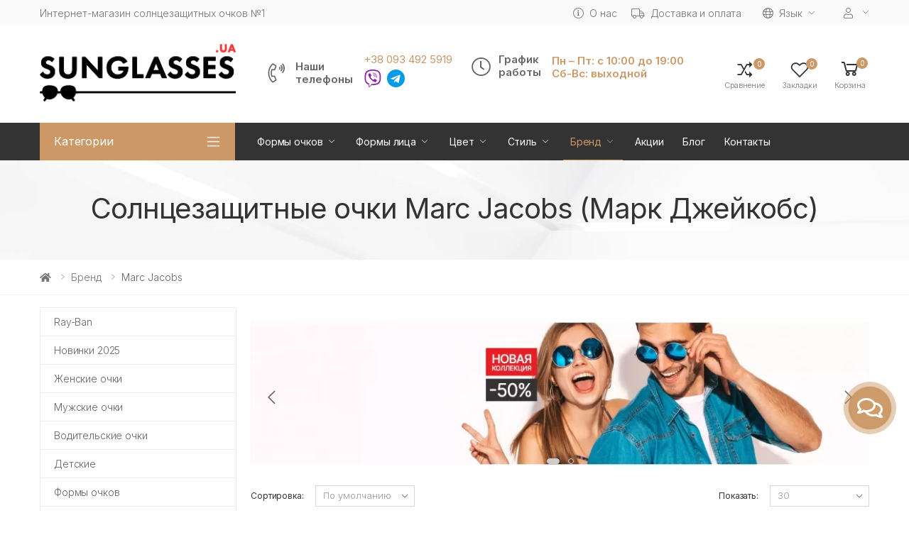

--- FILE ---
content_type: text/html; charset=utf-8
request_url: https://sunglasses.ua/brendovye-solnczezashhitnye-ochki/ochki-marc-jacobs/
body_size: 31273
content:
<!doctype html>
<!--[if IE]><![endif]-->
<!--[if IE 8 ]><html dir="ltr" lang="ru-UA" class="ie8"><![endif]-->
<!--[if IE 9 ]><html dir="ltr" lang="ru-UA" class="ie9"><![endif]-->
<!--[if (gt IE 9)|!(IE)]><!-->
<html dir="ltr" lang="ru-UA">
<!--<![endif]-->
<head>
    <meta charset="UTF-8" />
    <meta name="viewport" content="width=device-width, initial-scale=1, shrink-to-fit=no">
    <meta http-equiv="X-UA-Compatible" content="IE=edge">
    <title>Солнцезащитные очки Marc Jacobs (Марк Джейкобс) купить по супер цене в Украине - SunGlasses.Ua</title>
    <base href="https://sunglasses.ua/" />
            <meta name="description" content="Очки от солнца Marc Jacobs (Марк Джейкобс) ✔️Защита от ультрафиолета UV400 ✔️Упаковка в брендовый футляр ✔️Доставка 1-2 дня ☀️Заходите!" />
                        <meta name="yandex-verification" content="b9ed84b7472f8d4e" />
            
				<link rel="preconnect" href="https://fonts.gstatic.com">
				<link rel="preconnect" href="https://connect.facebook.net">
				<link rel="preconnect" href="https://www.googletagmanager.com">
				<link rel="preconnect" href="https://www.google-analytics.com">
				<link rel="preconnect" href="https://www.googleadservices.com">
				<link rel="dns-prefetch" href="https://connect.facebook.net">
				<link rel="dns-prefetch" href="https://apis.google.com">
				<link rel="dns-prefetch" href="https://static.xx.fbcdn.net">
				<link rel="dns-prefetch" href="https://www.youtube.com">
				<link rel="dns-prefetch" href="https://scontent-ams4-1.xx.fbcdn.net">
				<link rel="dns-prefetch" href="https://www.googletagmanager.com">
				<link rel="dns-prefetch" href="https://s.ytimg.com">
				<link rel="dns-prefetch" href="https://www.googleadservices.com">
				<link rel="dns-prefetch" href="https://www.google-analytics.com">
				<link rel="dns-prefetch" href="https://static.xx.fbcdn.net">
				<link rel="dns-prefetch" href="https://fonts.googleapis.com">
				<link rel="dns-prefetch" href="https://fonts.gstatic.com">
    <link href="https://fonts.googleapis.com/css2?family=Inter:wght@100;300;400;600;700&family=Roboto:wght@300;400;700&display=swap" rel="stylesheet">

    <link href="/catalog/view/javascript/bootstrap4/css/bootstrap.min.css" rel="stylesheet" type="text/css" />
    <link href="/catalog/view/theme/o4ki/public/css/vendors.min.css?v=1.04" rel="stylesheet" type="text/css" />
            <link href="/catalog/view/theme/o4ki/public/css/o4ki.min.css?v=1.04" rel="stylesheet" type="text/css" />

    <script src="/catalog/view/javascript/jquery-3.4.1.min.js"></script>
    <script src="/catalog/view/javascript/popper.min.js" defer="defer"></script>
    <script src="/catalog/view/javascript/bootstrap4/js/bootstrap.min.js" defer="defer"></script>
				<script src="/catalog/view/javascript/lazy-images.min.js" defer="defer"></script>
    <script src="/catalog/view/theme/o4ki/public/js/vendors.min.js?v=1.04" type="text/javascript"></script>
            <script src="catalog/view/javascript/brainyfilter.js" type="text/javascript"></script>
    
                <link href="https://sunglasses.ua/brendovye-solnczezashhitnye-ochki/ochki-marc-jacobs/" rel="canonical" />
            <link href="https://sunglasses.ua/brendovye-solnczezashhitnye-ochki/ochki-marc-jacobs/?page=2" rel="next" />
            <link href="https://sunglasses.ua/image/favicons/sunglasses.png" rel="icon" />
        <link rel="apple-touch-icon" sizes="180x180" href="/image/favicons/apple-touch-icon.png">
    <link rel="icon" type="image/png" sizes="32x32" href="/image/favicons/favicon-32x32.png">
    <link rel="icon" type="image/png" sizes="194x194" href="/image/favicons/favicon-194x194.png">
    <link rel="icon" type="image/png" sizes="192x192" href="/image/favicons/android-chrome-192x192.png">
    <link rel="icon" type="image/png" sizes="16x16" href="/image/favicons/favicon-16x16.png">
    <link rel="manifest" href="/image/favicons/site.webmanifest">
    <link rel="mask-icon" href="/image/favicons/safari-pinned-tab.svg" color="#4aab78">
    <link rel="shortcut icon" href="/image/favicons/favicon.ico">
    <meta name="apple-mobile-web-app-title" content="Sunglasses.UA">
    <meta name="application-name" content="Sunglasses.UA">
    <meta name="msapplication-TileColor" content="#4aab78">
    <meta name="msapplication-TileImage" content="/image/favicons/mstile-144x144.png">
    <meta name="msapplication-config" content="/image/favicons/browserconfig.xml">
    <meta name="theme-color" content="#4aab78">
                 <!-- Global site tag (gtag.js) - Google Analytics -->
<script async src="https://www.googletagmanager.com/gtag/js?id=UA-117978078-42"></script>
<script>
  window.dataLayer = window.dataLayer || [];
  function gtag(){dataLayer.push(arguments);}
  gtag('js', new Date());

  gtag('config', 'UA-117978078-42');
</script>
    
					                	                	<meta property="og:title" content="Marc Jacobs" />
	                	                	<meta property="og:type" content="website" />
	                	                	<meta property="og:site_name" content="SunGlasses.Ua" />
	                	                	<meta property="og:image" content="https://sunglasses.ua/image/" />
	                	                	<meta property="og:url" content="https://sunglasses.ua/brendovye-solnczezashhitnye-ochki/ochki-marc-jacobs/" />
	                	                	<meta property="og:description" content="Очки от солнца Marc Jacobs (Марк Джейкобс) ✔️Защита от ультрафиолета UV400 ✔️Упаковка в брендовый футляр ✔️Доставка 1-2 дня ☀️Заходите!" />
	                                				
<link rel="alternate" hreflang="ru-UA" href="https://sunglasses.ua/brendovye-solnczezashhitnye-ochki/ochki-marc-jacobs/" />
<link rel="alternate" hreflang="x-default" href="https://sunglasses.ua/brendovye-solnczezashhitnye-ochki/ochki-marc-jacobs/" />
<link rel="alternate" hreflang="uk-UA" href="https://sunglasses.ua/ua/brendovi-ua/okulyari-marc-jacobs-ua/" />
</head>
<body>
<div class="page-wrapper">
    <header class="header header-10 header-intro-clearance">
        <div class="header-top">
            <div class="container">
                <div class="header-left pr-1 lh-1-5">
                    Интернет-магазин солнцезащитных очков №1
                </div><!-- End .header-left -->
                <div class="header-right">
                    <ul class="top-menu">
                        <li>
                            <a href="javascript:void(0);">Инфо</a>
                            <ul>
                                                                <li><a href="https://sunglasses.ua/o-nas/" class="like-a"><i class="fal fa-info-circle d-none d-lg-inline-flex"></i>О нас</a></li>
                                <li><a href="https://sunglasses.ua/dostavka-i-oplata/" class="like-a"><i class="fal fa-truck d-none d-lg-inline-flex"></i>Доставка и оплата</a></li>
                                                                    <li><div class="header-dropdown">
	<div id="form-language">
		<div class="btn-group-1">
			<button class="btn btn-link btn-head dropdown-toggle" data-toggle="dropdown" aria-haspopup="true" aria-expanded="false">
<i class="fal fa-globe mr-0-5" title=""></i>
				<span class="hidden-xs hidden-sm ">Язык</span>
			</button>
			<div class="header-menu header-menu-narrow">
										<a class="dropdown-item language-select" onclick="lm_deleteCookie('languageauto'); window.location = 'https://sunglasses.ua/brendovye-solnczezashhitnye-ochki/ochki-marc-jacobs/'" href="https://sunglasses.ua/brendovye-solnczezashhitnye-ochki/ochki-marc-jacobs/#">
						<img src="catalog/language/ru-ru/ru-ru.png" alt="RU" title="RU"/>RU</a>
																			<a class="dropdown-item language-select" onclick="lm_setCookie('languageauto', '1', {expires: 180}); window.location = 'https://sunglasses.ua/ua/brendovi-ua/okulyari-marc-jacobs-ua/'" href="https://sunglasses.ua/ua/brendovi-ua/okulyari-marc-jacobs-ua/">
						<img src="catalog/language/uk-ua/uk-ua.png" alt="UA" title="UA"/>UA</a>
												</div>
		</div>
	</div>
</div>
<script>
	function lm_setCookie(name, value, options = {}) {
		options = {
			path: '/',
			...options
		};
		let date = new Date(Date.now() + (86400e3 * options.expires));
		date = date.toUTCString();
		options.expires = date;
		let updatedCookie = encodeURIComponent(name) + "=" + encodeURIComponent(value);
		for (let optionKey in options) {
			updatedCookie += "; " + optionKey;
			let optionValue = options[optionKey];
			if (optionValue !== true) {
				updatedCookie += "=" + optionValue;
			}
		}
		document.cookie = updatedCookie;
	}
	function lm_deleteCookie(name) {
		lm_setCookie(name, "", {
			'max-age': -1
		});
	}
</script>
</li>
                                                                <li>
                                    <div class="header-dropdown">
                                        <a href="javascript:void(0);" title="Личный кабинет"><i class="fal fa-user mr-0-5"></i></a>
                                        <div class="header-menu">
                                            <ul>
                                                                                                    <li><a href="https://sunglasses.ua/index.php?route=account/simpleregister" class="dropdown-item">Регистрация</a></li>
                                                    <li><a href="https://sunglasses.ua/login/" class="dropdown-item">Авторизация</a></li>
                                                                                            </ul>
                                        </div><!-- End .header-menu -->
                                    </div><!-- End .header-dropdown -->
                                </li>
                            </ul>
                        </li>
                    </ul><!-- End .top-menu -->
                </div><!-- End .header-right -->
            </div><!-- End .container -->
        </div><!-- End .header-top -->
        <div class="header-middle">
            <div class="container">
                <div class="header-left pr-lg-2">
                    <button class="mobile-menu-toggler">
                        <span class="sr-only">Toggle mobile menu</span>
                        <i class="icon-bars"></i>
                    </button>
                                                                        <a href="https://sunglasses.ua/" class="logo" id="logo"><img src="https://sunglasses.ua/image/logo.png" title="SunGlasses.Ua" alt="SunGlasses.Ua" class="img-fluid" /></a>
                                                            </div><!-- End .header-left -->
                <div class="header-center pl-lg-2 px-xl-2">
                    <div class="header-contact-phones w-100">
                        <div class="row flex-row justify-content-center flex-lg-nowrap">
                            <div class="col-12 col-lg-auto col-xl-auto">
                                <div class="widget-call d-flex flex-nowrap align-items-center">
                                    <i class="fal fa-phone-volume"></i>
                                    <div class="wi-title mr-1">Наши<br>телефоны</div>
                                    <div class="wi-wrap pl-0-5">
                                        <a href="tel:+380934925919" class="d-block">+38 093 492 5919</a>
                                                                                <div class="pt-0-5">
                                            <ul class="messengers-list d-flex flex-row flex-nowrap align-items-center justify-content-center justify-content-md-start mb-md-1">
                                                <li>
                                                    <a href="viber://chat?number=+380976395656">
                                                        <img loading="lazy" class="messengers-img" src="/catalog/view/theme/o4ki/public/images/viber.svg">
                                                    </a>
                                                </li>
                                                <li>
                                                    <a href="tg://resolve?domain=Glasses38">
                                                        <img loading="lazy" class="messengers-img" src="/catalog/view/theme/o4ki/public/images/telegram.svg">
                                                    </a>
                                                </li>
                                            </ul>
                                        </div>
                                    </div>
                                </div>
                            </div>
                            <div class="col-12 col-lg-auto col-xl-auto">
                                <div class="widget-call d-flex flex-nowrap align-items-center">
                                    <i class="fal fa-clock"></i>
                                    <div class="wi-title mr-1">График<br>работы</div>
                                    <div class="wi-wrap pl-0-5">
                                        <span class="fw-strong">Пн – Пт: с 10:00 до 19:00<br />
Сб-Вс: выходной</span>
                                    </div>
                                </div>
                            </div>
                        </div>
                    </div>
                </div>
                <div class="header-right pr-0-5">
                    <div class="header-dropdown-link">
                        <a href="https://sunglasses.ua/compare-products/" class="wishlist-link">
                            <i class="icon-random"></i>
                            <span class="wishlist-count" id="compare-total">0</span><span class="wishlist-txt">Сравнение</span>
                        </a>
                        <a href="https://sunglasses.ua/wishlist/" class="wishlist-link">
                            <i class="icon-heart-o"></i>
                            <span class="wishlist-count" id="wishlist-total">0</span><span class="wishlist-txt">Закладки</span>
                        </a>
                        <div class="dropdown cart-dropdown" id="cart">
    <a href="#" class="dropdown-toggle" role="button" data-toggle="dropdown" data-loading-text="Загрузка..." aria-haspopup="true" aria-expanded="false" data-display="static">
        <i class="icon-shopping-cart"></i>
        <span class="cart-count" id="cart-total">0</span>
        <span class="cart-txt">Корзина</span>
    </a>
    <div class="dropdown-menu dropdown-menu-right">
        <div class="dropdownmenu-wrapper">
                            <div class="text-center">Ваша корзина пуста!</div>
                    </div>
    </div><!-- End .dropdown-menu -->
</div><!-- End .cart-dropdown -->
                    </div>
                </div><!-- End .header-right -->
            </div><!-- End .container -->
        </div><!-- End .header-middle -->
        <div class="header-bottom sticky-header">
    <div class="container">
        <div class="header-left">
            <div class="dropdown category-dropdown " >
                <a href="#" class="dropdown-toggle" role="button" data-toggle="dropdown" aria-haspopup="true" aria-expanded="true" data-display="static" title="Browse Categories">
                    Категории
                </a>
                <div class="dropdown-menu ">
                    <nav class="side-nav">
                        <ul class="menu-vertical sf-arrows">
                                                                                                                        <li>
                                                                                    <a class="sf-with-ul" href="https://sunglasses.ua/ray-ban/">Ray-Ban</a>
                                                                                <ul>
                                                                                                                                                                                                        <li><a href="https://sunglasses.ua/ray-ban/ray-ban-vayfaeri/">Ray-Ban Wayfarer</a></li>
                                                                                                                                                                                                                <li><a href="https://sunglasses.ua/ray-ban/ray-ban-aviatori-kapli-/">Ray-Ban Aviator (капли)</a></li>
                                                                                                                                                                                                                <li><a href="https://sunglasses.ua/ray-ban/ray-ban-originali/">Ray-Ban Original</a></li>
                                                                                                                                                                                                                <li><a href="https://sunglasses.ua/ray-ban/clubmasters/">Ray-Ban Clubmaster</a></li>
                                                                                                                                                                                                                                                                                                            <li><a href="https://sunglasses.ua/ray-ban/ray-ban-kruglie/">Ray-Ban Круглые</a></li>
                                                                                                                                                                                                                <li><a href="https://sunglasses.ua/ray-ban/muzhskie-ray-ban/">Мужские Ray-Ban</a></li>
                                                                                                                                                                                                                <li><a href="https://sunglasses.ua/ray-ban/zhenskie-ochki-ray-ban/">Женские Ray-Ban</a></li>
                                                                                                                                                                                        </ul>
                                    </li>
                                                                                                                                                                                    <li>
                                                                                    <a class="sf-with-ul" href="https://sunglasses.ua/novinki/">Новинки 2025</a>
                                                                                <ul>
                                                                                                                                                                                                        <li><a href="https://sunglasses.ua/novinki/zhenskie/">Женские новинки 2025</a></li>
                                                                                                                                                                                                                <li><a href="https://sunglasses.ua/novinki/muzhskie/">Мужские новинки 2025</a></li>
                                                                                                                                                                                                                <li><a href="https://sunglasses.ua/novinki/uniseks/">Унисекс новинки 2025 </a></li>
                                                                                                                                                                                        </ul>
                                    </li>
                                                                                                                                                                                    <li>
                                                                                    <a class="sf-with-ul" href="https://sunglasses.ua/zhenskie-ochki/">Женские очки</a>
                                                                                <ul>
                                                                                                                                                                                                        <li><a href="https://sunglasses.ua/zhenskie-ochki/brendi/">Бренды</a></li>
                                                                                                                                                                                                                <li><a href="https://sunglasses.ua/zhenskie-ochki/zhenskie-kapli/">Женские Капли</a></li>
                                                                                                                                                                                                                                                                                                            <li><a href="https://sunglasses.ua/zhenskie-ochki/zhenskie-klassika/">Женские Классика</a></li>
                                                                                                                                                                                                                <li><a href="https://sunglasses.ua/zhenskie-ochki/zhenskie-kruglye/">Женские Круглые</a></li>
                                                                                                                                                                                                                                                                                                            <li><a href="https://sunglasses.ua/zhenskie-ochki/zhenskie-bezopravnye-ochki/">Женские безоправные</a></li>
                                                                                                                                                                                        </ul>
                                    </li>
                                                                                                                                                                                    <li>
                                                                                    <a class="sf-with-ul" href="https://sunglasses.ua/muzhskie-ochki/">Мужские очки</a>
                                                                                <ul>
                                                                                                                                                                                                        <li><a href="https://sunglasses.ua/muzhskie-ochki/brendi-man/">Бренды</a></li>
                                                                                                                                                                                                                <li><a href="https://sunglasses.ua/muzhskie-ochki/muzhskie-kapli/">Мужские Капли</a></li>
                                                                                                                                                                                                                <li><a href="https://sunglasses.ua/muzhskie-ochki/muzhskie-klassika/">Мужские Классика</a></li>
                                                                                                                                                                                                                <li><a href="https://sunglasses.ua/muzhskie-ochki/muzhskie-sport/">Мужские Спорт</a></li>
                                                                                                                                                                                                                                                                                                            <li><a href="https://sunglasses.ua/muzhskie-ochki/muzhskie-hameleoni/">Мужские Хамелеоны</a></li>
                                                                                                                                                                                                                <li><a href="https://sunglasses.ua/muzhskie-ochki/muzhskie-kruglye/">Мужские круглые</a></li>
                                                                                                                                                                                                                <li><a href="https://sunglasses.ua/muzhskie-ochki/matrix/">Matrix</a></li>
                                                                                                                                                                                        </ul>
                                    </li>
                                                                                                                                                                                    <li>
                                                                                    <a class="sf-with-ul" href="https://sunglasses.ua/voditelyskie-ochki/">Водительские очки</a>
                                                                                <ul>
                                                                                                                                                                                                        <li><a href="https://sunglasses.ua/voditelyskie-ochki/muzhskie-voditelskie/">Мужские водительские</a></li>
                                                                                                                                                                                                                <li><a href="https://sunglasses.ua/voditelyskie-ochki/zhenskie-voditelskie/">Женские водительские</a></li>
                                                                                                                                                                                                                <li><a href="https://sunglasses.ua/voditelyskie-ochki/dlya-nochnoj-ezdy/">Для ночной езды</a></li>
                                                                                                                                                                                                                <li><a href="https://sunglasses.ua/voditelyskie-ochki/voditelyskie-ochki-aviator/">Водительские очки авиатор</a></li>
                                                                                                                                                                                                                <li><a href="https://sunglasses.ua/voditelyskie-ochki/voditelyskie-ochki-sport/">Водительские очки спорт</a></li>
                                                                                                                                                                                                                <li><a href="https://sunglasses.ua/voditelyskie-ochki/voditelyskie-ochki-standart/">Водительские очки стандарт</a></li>
                                                                                                                                                                                        </ul>
                                    </li>
                                                                                                                                                                                    <li>
                                                                                    <a class="sf-with-ul" href="https://sunglasses.ua/detskie/">Детские</a>
                                                                                <ul>
                                                                                                                                                                                                        <li><a href="https://sunglasses.ua/detskie/detskie-dlya-malchika/">Детские для мальчика</a></li>
                                                                                                                                                                                                                <li><a href="https://sunglasses.ua/detskie/detskie-dlya-devochek/">Детские для девочки</a></li>
                                                                                                                                                                                                                <li><a href="https://sunglasses.ua/detskie/podrostkovye-ochki/">Подростковые очки</a></li>
                                                                                                                                                                                                                <li><a href="https://sunglasses.ua/detskie/detskie-ray-ban/">Детские Ray-Ban</a></li>
                                                                                                                                                                                        </ul>
                                    </li>
                                                                                                                                                                                                                                                                                                                                                                                                                                                        <li>
                                                                                    <a class="sf-with-ul" href="https://sunglasses.ua/ochki-c-polyarizaciej/">Очки с поляризацией</a>
                                                                                <ul>
                                                                                                                                                                                                        <li><a href="https://sunglasses.ua/ochki-c-polyarizaciej/zhenskie-s-polyarizaciej/">Женские с поляризацией</a></li>
                                                                                                                                                                                                                <li><a href="https://sunglasses.ua/ochki-c-polyarizaciej/s-polyarizaciej/">Мужские с поляризацией</a></li>
                                                                                                                                                                                        </ul>
                                    </li>
                                                                                                                                                                                    <li>
                                                                                    <a class="sf-with-ul" href="https://sunglasses.ua/ochki-dlya-kompyyutera/">Очки для компьютера</a>
                                                                                <ul>
                                                                                                                                                                                                        <li><a href="https://sunglasses.ua/ochki-dlya-kompyyutera/zhenskie-kompyuternye/">Женские компьютерные</a></li>
                                                                                                                                                                                                                <li><a href="https://sunglasses.ua/ochki-dlya-kompyyutera/muzhskie-kompyuternye/">Мужские компьютерные</a></li>
                                                                                                                                                                                        </ul>
                                    </li>
                                                                                                                                                                                    <li>
                                                                                    <a class="sf-with-ul" href="https://sunglasses.ua/imidzhevyye-ochki/">Имиджевые</a>
                                                                                <ul>
                                                                                                                                                                                                        <li><a href="https://sunglasses.ua/imidzhevyye-ochki/zhenskie-imidzhevye/">Женские имиджевые </a></li>
                                                                                                                                                                                                                <li><a href="https://sunglasses.ua/imidzhevyye-ochki/muzhskie-imidzhevye/">Мужские имиджевые </a></li>
                                                                                                                                                                                        </ul>
                                    </li>
                                                                                                                                                                                                                            <li><a href="https://sunglasses.ua/futlyary-dlya-ochkov/">Футляры</a></li>
                                                                                                                                                                                                    </ul><!-- End .menu-vertical -->
                    </nav><!-- End .side-nav -->
                </div><!-- End .dropdown-menu -->
            </div><!-- End .category-dropdown -->
        </div><!-- End .col-lg-3 -->
        <div class="header-center plus-header-right">
            <nav class="main-nav">
                <ul class="menu sf-arrows">
                                                                                                                                                                                                                                                                                                            <li>
                                                            <a href="https://sunglasses.ua/formy-ochkov/" class="sf-with-ul">Формы очков</a>
                                                                                    <div class="megamenu megamenu-sm">
                                <div class="row no-gutters">
                                    <div class="col-md-12">
                                        <div class="menu-col">
                                            <div class="row">
                                                                                                    <div class="col-md-6">
                                                        <ul class="mb-0">
                                                                                                                                                                                                <li><a href="https://sunglasses.ua/formy-ochkov/kruglye-ochki/">Круглые очки</a></li>
                                                                                                                                                                                                                                                                <li><a href="https://sunglasses.ua/formy-ochkov/pryamougolnye-ochki/">Прямоугольные очки</a></li>
                                                                                                                                                                                                                                                                <li><a href="https://sunglasses.ua/formy-ochkov/kvadratnye-ochki/">Квадратные очки</a></li>
                                                                                                                                                                                                                                                                <li><a href="https://sunglasses.ua/formy-ochkov/ovalnye-ochki/">Овальные очки</a></li>
                                                                                                                                                                                                                                                                <li><a href="https://sunglasses.ua/formy-ochkov/uzkie-ochki/">Узкие очки</a></li>
                                                                                                                                                                                    </ul>
                                                    </div>
                                                                                                    <div class="col-md-6">
                                                        <ul class="mb-0">
                                                                                                                                                                                                <li><a href="https://sunglasses.ua/formy-ochkov/bolshie-ochki/">Большие очки</a></li>
                                                                                                                                                                                                                                                                <li><a href="https://sunglasses.ua/formy-ochkov/kapli/">Капли</a></li>
                                                                                                                                                                                                                                                                <li><a href="https://sunglasses.ua/formy-ochkov/koshechki-lisichki/">Кошечки /Лисички</a></li>
                                                                                                                                                                                                                                                                <li><a href="https://sunglasses.ua/formy-ochkov/serdce/">Сердце</a></li>
                                                                                                                                                                                                                                                                <li><a href="https://sunglasses.ua/formy-ochkov/ochki-formy-strekoza/">Стрекоза</a></li>
                                                                                                                                                                                    </ul>
                                                    </div>
                                                                                            </div>
                                        </div><!-- End .menu-col -->
                                    </div><!-- End .col-md-12 -->
                                </div>
                            </div>
                        </li>
                                                                                                                                <li>
                                                            <a href="https://sunglasses.ua/formy-lica/" class="sf-with-ul">Формы лица</a>
                                                                                    <div class="megamenu megamenu-sm">
                                <div class="row no-gutters">
                                    <div class="col-md-12">
                                        <div class="menu-col">
                                            <div class="row">
                                                                                                    <div class="col-md-6">
                                                        <ul class="mb-0">
                                                                                                                                                                                                <li><a href="https://sunglasses.ua/formy-lica/solnczezashhitnye-ochki-dlya-kruglogo-licza/">Круглое лицо</a></li>
                                                                                                                                                                                                                                                                <li><a href="https://sunglasses.ua/formy-lica/ochki-dlya-pryamougolnogo-lica/">Прямоугольное лицо</a></li>
                                                                                                                                                                                                                                                                <li><a href="https://sunglasses.ua/formy-lica/ochki-dlya-kvadratngo-lica/">Квадратное лицо</a></li>
                                                                                                                                                                                    </ul>
                                                    </div>
                                                                                                    <div class="col-md-6">
                                                        <ul class="mb-0">
                                                                                                                                                                                                <li><a href="https://sunglasses.ua/formy-lica/ochki-dlya-ovalnogo-lica/">Овальное лицо</a></li>
                                                                                                                                                                                                                                                                <li><a href="https://sunglasses.ua/formy-lica/ochki-dla-uzkogo-lica/">Узкое лицо</a></li>
                                                                                                                                                                                                                                                                <li><a href="https://sunglasses.ua/formy-lica/ochki-dlya-krupnogo-lica/">Крупное лицо</a></li>
                                                                                                                                                                                    </ul>
                                                    </div>
                                                                                            </div>
                                        </div><!-- End .menu-col -->
                                    </div><!-- End .col-md-12 -->
                                </div>
                            </div>
                        </li>
                                                                                                                                <li>
                                                            <a href="https://sunglasses.ua/cvet-ochkov/" class="sf-with-ul">Цвет</a>
                                                                                    <div class="megamenu megamenu-sm">
                                <div class="row no-gutters">
                                    <div class="col-md-12">
                                        <div class="menu-col">
                                            <div class="row">
                                                                                                    <div class="col-md-6">
                                                        <ul class="mb-0">
                                                                                                                                                                                                <li><a href="https://sunglasses.ua/cvet-ochkov/ochki-s-gradientom/">С градиентом</a></li>
                                                                                                                                                                                                                                                                <li><a href="https://sunglasses.ua/cvet-ochkov/zerkalnye-solnczezashhitnye-ochki/">Зеркальные</a></li>
                                                                                                                                                                                                                                                                <li><a href="https://sunglasses.ua/cvet-ochkov/chernye-solnczezashhitnye-ochki/">Черные</a></li>
                                                                                                                                                                                                                                                                <li><a href="https://sunglasses.ua/cvet-ochkov/korichnevye-solnczezashhitnye-ochki/">Коричневые</a></li>
                                                                                                                                                                                                                                                                <li><a href="https://sunglasses.ua/cvet-ochkov/belye-solnczezashhitnye-ochki/">Белые</a></li>
                                                                                                                                                                                                                                                                <li><a href="https://sunglasses.ua/cvet-ochkov/krasnye-solnczezashhitnye-ochki/">Красные</a></li>
                                                                                                                                                                                                                                                                <li><a href="https://sunglasses.ua/cvet-ochkov/leopardovye-solnczezashhitnye-ochki/">Леопардовые</a></li>
                                                                                                                                                                                    </ul>
                                                    </div>
                                                                                                    <div class="col-md-6">
                                                        <ul class="mb-0">
                                                                                                                                                                                                <li><a href="https://sunglasses.ua/cvet-ochkov/rozovye-solnczezashhitnye-ochki/">Розовые</a></li>
                                                                                                                                                                                                                                                                <li><a href="https://sunglasses.ua/cvet-ochkov/zheltye-solnczezashhitnye-ochki/">Желтые</a></li>
                                                                                                                                                                                                                                                                <li><a href="https://sunglasses.ua/cvet-ochkov/sinie-solnczezashhitnye-ochki/">Синие</a></li>
                                                                                                                                                                                                                                                                <li><a href="https://sunglasses.ua/cvet-ochkov/golubye-solnczezashhitnye-ochki/">Голубые</a></li>
                                                                                                                                                                                                                                                                <li><a href="https://sunglasses.ua/cvet-ochkov/zelenye-solnczezashhitnye-ochki/">Зеленые</a></li>
                                                                                                                                                                                                                                                                <li><a href="https://sunglasses.ua/cvet-ochkov/bezhevye-solnczezashhitnye-ochki/">Бежевые</a></li>
                                                                                                                                                                                                                                                                <li><a href="https://sunglasses.ua/cvet-ochkov/zolotye-solnczezashhitnye-ochki/">Золотые</a></li>
                                                                                                                                                                                    </ul>
                                                    </div>
                                                                                            </div>
                                        </div><!-- End .menu-col -->
                                    </div><!-- End .col-md-12 -->
                                </div>
                            </div>
                        </li>
                                                                                                                                <li>
                                                            <a href="https://sunglasses.ua/stil-ochkov/" class="sf-with-ul">Стиль</a>
                                                                                    <div class="megamenu megamenu-sm">
                                <div class="row no-gutters">
                                    <div class="col-md-12">
                                        <div class="menu-col">
                                            <div class="row">
                                                                                                    <div class="col-md-6">
                                                        <ul class="mb-0">
                                                                                                                                                                                                <li><a href="https://sunglasses.ua/stil-ochkov/sportivnye-solnczezashhitnye-ochki/">Спортивные</a></li>
                                                                                                                                                                                                                                                                <li><a href="https://sunglasses.ua/stil-ochkov/klassicheskie-solnczezashhitnye-ochki/">Классические</a></li>
                                                                                                                                                                                                                                                                <li><a href="https://sunglasses.ua/stil-ochkov/bezopravnye-solnczezashhitnye-ochki/">Безоправные очки</a></li>
                                                                                                                                                                                                                                                                <li><a href="https://sunglasses.ua/stil-ochkov/prozrachnye-duzhki/">Прозрачные дужки</a></li>
                                                                                                                                                                                                                                                                <li><a href="https://sunglasses.ua/stil-ochkov/solnczezashhitnye-ochki-s-bokovoj-zashitoj/">С боковой защитой</a></li>
                                                                                                                                                                                                                                                                <li><a href="https://sunglasses.ua/stil-ochkov/derevyannye-solnczezashhitnye-ochki/">Деревянные</a></li>
                                                                                                                                                                                    </ul>
                                                    </div>
                                                                                                    <div class="col-md-6">
                                                        <ul class="mb-0">
                                                                                                                                                                                                <li><a href="https://sunglasses.ua/stil-ochkov/steklyannye-solnczezashhitnye-ochki/">Стеклянные</a></li>
                                                                                                                                                                                                                                                                <li><a href="https://sunglasses.ua/stil-ochkov/solnczezashhitnye-ochki-khameleony/">Хамелеоны</a></li>
                                                                                                                                                                                                                                                                <li><a href="https://sunglasses.ua/stil-ochkov/solnczezashhitnye-ochki-uniseks/">Унисекс</a></li>
                                                                                                                                                                                                                                                                <li><a href="https://sunglasses.ua/stil-ochkov/plastikovye-ochki/">Пластиковые</a></li>
                                                                                                                                                                                                                                                                <li><a href="https://sunglasses.ua/stil-ochkov/matovye-ochki/">Матовые</a></li>
                                                                                                                                                                                    </ul>
                                                    </div>
                                                                                            </div>
                                        </div><!-- End .menu-col -->
                                    </div><!-- End .col-md-12 -->
                                </div>
                            </div>
                        </li>
                                                                                                                                <li class="active">
                                                            <a href="https://sunglasses.ua/brendovye-solnczezashhitnye-ochki/" class="sf-with-ul">Бренд</a>
                                                                                    <div class="megamenu megamenu-sm">
                                <div class="row no-gutters">
                                    <div class="col-md-12">
                                        <div class="menu-col">
                                            <div class="row">
                                                                                                    <div class="col-md-6">
                                                        <ul class="mb-0">
                                                                                                                                                                                                <li><a href="https://sunglasses.ua/brendovye-solnczezashhitnye-ochki/ochki-invu/">INVU</a></li>
                                                                                                                                                                                                                                                                <li><a href="https://sunglasses.ua/brendovye-solnczezashhitnye-ochki/ochki-alexander-mcqueen/">Alexander Mcqueen</a></li>
                                                                                                                                                                                                                                                                <li><a href="https://sunglasses.ua/brendovye-solnczezashhitnye-ochki/ochki-alexander-wang/">Alexander Wang</a></li>
                                                                                                                                                                                                                                                                <li><a href="https://sunglasses.ua/brendovye-solnczezashhitnye-ochki/ochki-armani/">Armani</a></li>
                                                                                                                                                                                                                                                                <li><a href="https://sunglasses.ua/brendovye-solnczezashhitnye-ochki/ochki-bmw/">BMW</a></li>
                                                                                                                                                                                                                                                                <li><a href="https://sunglasses.ua/brendovye-solnczezashhitnye-ochki/ochki-bvlgari/">Bvlgari</a></li>
                                                                                                                                                                                                                                                                <li><a href="https://sunglasses.ua/brendovye-solnczezashhitnye-ochki/ochki-bolon/">Bolon</a></li>
                                                                                                                                                                                                                                                                <li><a href="https://sunglasses.ua/brendovye-solnczezashhitnye-ochki/ochki-burberry/">Burberry</a></li>
                                                                                                                                                                                                                                                                <li><a href="https://sunglasses.ua/brendovye-solnczezashhitnye-ochki/ochki-cartier/">Cartier</a></li>
                                                                                                                                                                                                                                                                <li><a href="https://sunglasses.ua/brendovye-solnczezashhitnye-ochki/ochki-celine/">Celine</a></li>
                                                                                                                                                                                                                                                                <li><a href="https://sunglasses.ua/brendovye-solnczezashhitnye-ochki/ochki-chopard/">Chopard</a></li>
                                                                                                                                                                                                                                                                <li><a href="https://sunglasses.ua/brendovye-solnczezashhitnye-ochki/ochki-christian-dior/">Christian Dior</a></li>
                                                                                                                                                                                                                                                                <li><a href="https://sunglasses.ua/brendovye-solnczezashhitnye-ochki/ochki-chrome-hearts/">Chrome Hearts</a></li>
                                                                                                                                                                                                                                                                <li><a href="https://sunglasses.ua/brendovye-solnczezashhitnye-ochki/ochki-dolce-gabbana/">Dolce &amp; Gabbana</a></li>
                                                                                                                                                                                                                                                                <li><a href="https://sunglasses.ua/brendovye-solnczezashhitnye-ochki/ochki-fendi/">Fendi</a></li>
                                                                                                                                                                                                                                                                <li><a href="https://sunglasses.ua/brendovye-solnczezashhitnye-ochki/ochki-ferrari/">Ferrari</a></li>
                                                                                                                                                                                                                                                                <li><a href="https://sunglasses.ua/brendovye-solnczezashhitnye-ochki/ochki-fossil/">Fossil</a></li>
                                                                                                                                                                                                                                                                <li><a href="https://sunglasses.ua/brendovye-solnczezashhitnye-ochki/ochki-hermes/">Hermes</a></li>
                                                                                                                                                                                                                                                                <li><a href="https://sunglasses.ua/brendovye-solnczezashhitnye-ochki/ochki-gant/">Gant</a></li>
                                                                                                                                                                                    </ul>
                                                    </div>
                                                                                                    <div class="col-md-6">
                                                        <ul class="mb-0">
                                                                                                                                                                                                <li><a href="https://sunglasses.ua/brendovye-solnczezashhitnye-ochki/ochki-dzhentl-monstr/">Gentle Monster</a></li>
                                                                                                                                                                                                                                                                <li><a href="https://sunglasses.ua/brendovye-solnczezashhitnye-ochki/ochki-gucci/">Gucci</a></li>
                                                                                                                                                                                                                                                                <li><a href="https://sunglasses.ua/brendovye-solnczezashhitnye-ochki/ochki-guess/">Guess</a></li>
                                                                                                                                                                                                                                                                <li><a href="https://sunglasses.ua/brendovye-solnczezashhitnye-ochki/ochki-karen-walker-karen-walker/">Karen Walker </a></li>
                                                                                                                                                                                                                                                                <li><a href="https://sunglasses.ua/brendovye-solnczezashhitnye-ochki/ochki-lacoste/">Lacoste</a></li>
                                                                                                                                                                                                                                                                <li><a href="https://sunglasses.ua/brendovye-solnczezashhitnye-ochki/ochki-louis-vuitton/">Louis Vuitton</a></li>
                                                                                                                                                                                                                                                                <li class="active"><span>Marc Jacobs</span></li>
                                                                                                                                                                                                                                                                <li><a href="https://sunglasses.ua/brendovye-solnczezashhitnye-ochki/ochki-marc-stone/">Marc Stone</a></li>
                                                                                                                                                                                                                                                                <li><a href="https://sunglasses.ua/brendovye-solnczezashhitnye-ochki/ochki-miu-miu/">Miu Miu</a></li>
                                                                                                                                                                                                                                                                <li><a href="https://sunglasses.ua/brendovye-solnczezashhitnye-ochki/ochki-mercedes/">Mercedes</a></li>
                                                                                                                                                                                                                                                                <li><a href="https://sunglasses.ua/brendovye-solnczezashhitnye-ochki/ochki-montblanc/">Montblanc</a></li>
                                                                                                                                                                                                                                                                <li><a href="https://sunglasses.ua/brendovye-solnczezashhitnye-ochki/ochki-police/">Police</a></li>
                                                                                                                                                                                                                                                                <li><a href="https://sunglasses.ua/brendovye-solnczezashhitnye-ochki/ochki-porsche-design/">Porsche Design</a></li>
                                                                                                                                                                                                                                                                <li><a href="https://sunglasses.ua/brendovye-solnczezashhitnye-ochki/ochki-roberto-cavalli/">Roberto Cavalli</a></li>
                                                                                                                                                                                                                                                                <li><a href="https://sunglasses.ua/brendovye-solnczezashhitnye-ochki/ochki-swarovski/">Swarovski</a></li>
                                                                                                                                                                                                                                                                <li><a href="https://sunglasses.ua/brendovye-solnczezashhitnye-ochki/ochki-tom-ford/">Tom Ford</a></li>
                                                                                                                                                                                                                                                                <li><a href="https://sunglasses.ua/brendovye-solnczezashhitnye-ochki/ochki-tommy-hilfiger/">Tommy Hilfiger</a></li>
                                                                                                                                                                                                                                                                <li><a href="https://sunglasses.ua/brendovye-solnczezashhitnye-ochki/ochki-versace/">Versace</a></li>
                                                                                                                                                                                                                                                                <li><a href="https://sunglasses.ua/brendovye-solnczezashhitnye-ochki/ochki-vivienne-westwood/">Vivienne Westwood </a></li>
                                                                                                                                                                                    </ul>
                                                    </div>
                                                                                            </div>
                                        </div><!-- End .menu-col -->
                                    </div><!-- End .col-md-12 -->
                                </div>
                            </div>
                        </li>
                                                                                                                                                                                                                                                                                            <li class="nav-item"><a href="https://sunglasses.ua/specials/" class="nav-link">Акции</a></li>
                                                                <li class="nav-item"><a href="https://sunglasses.ua/blog/" class="nav-link">Блог</a></li>
                                                                <li class="nav-item"><a href="https://sunglasses.ua/kontakty/" class="nav-link">Контакты</a></li>
                                    </ul><!-- End .menu -->
            </nav><!-- End .main-nav -->
        </div><!-- End .col-lg-9 -->
    </div><!-- End .container -->
</div><!-- End .header-bottom -->

    </header><!-- End .header -->
<main id="product-category" class="main">
    <div class="page-header text-center" style="background-image: url('/catalog/view/theme/o4ki/public/images/page-header-bg.jpg')">
        <div class="container">
            <h1 class="page-title">Солнцезащитные очки Marc Jacobs (Марк Джейкобс)</h1>
        </div><!-- End .container -->
    </div><!-- End .page-header -->
    <nav aria-label="breadcrumb" class="breadcrumb-nav mb-2">
    <div class="container">
        <ol class="breadcrumb">
                                                <li class="breadcrumb-item"><a href="https://sunglasses.ua/"><i class="fa fa-home"></i></a></li>
                                                                <li class="breadcrumb-item"><a href="https://sunglasses.ua/brendovye-solnczezashhitnye-ochki/">Бренд</a></li>
                                                                <li class="breadcrumb-item" aria-current="page">Marc Jacobs</li>
                                    </ol>
    </div><!-- End .container -->
</nav><!-- End .breadcrumb-nav -->        <div class="container">
        <div class="row">
                        <div class="sidebar-overlay"></div>
        <div class="sidebar-toggle"><i class="icon-sliders"></i></div>
        <aside id="column-left" class="col-lg-3 order-lg-first sidebar-shop mobile-sidebar order-2">
        <div class="sidebar">
                            <nav class="side-nav mb-3 d-none d-md-block">
    <div class="menu-list-group list-group">
                                    <a href="https://sunglasses.ua/ray-ban/" class="list-group-item">Ray-Ban</a>
                                                <a href="https://sunglasses.ua/novinki/" class="list-group-item">Новинки 2025</a>
                                                <a href="https://sunglasses.ua/zhenskie-ochki/" class="list-group-item">Женские очки</a>
                                                <a href="https://sunglasses.ua/muzhskie-ochki/" class="list-group-item">Мужские очки</a>
                                                <a href="https://sunglasses.ua/voditelyskie-ochki/" class="list-group-item">Водительские очки</a>
                                                <a href="https://sunglasses.ua/detskie/" class="list-group-item">Детские</a>
                                                <a href="https://sunglasses.ua/formy-ochkov/" class="list-group-item">Формы очков</a>
                                                <a href="https://sunglasses.ua/formy-lica/" class="list-group-item">Формы лица</a>
                                                <a href="https://sunglasses.ua/cvet-ochkov/" class="list-group-item">Цвет</a>
                                                <a href="https://sunglasses.ua/stil-ochkov/" class="list-group-item">Стиль</a>
                                                                    <a href="https://sunglasses.ua/brendovye-solnczezashhitnye-ochki/" class="list-group-item active">Бренд</a>
                                                                                                        <a href="https://sunglasses.ua/brendovye-solnczezashhitnye-ochki/ochki-invu/" class="list-group-item">
                                <i class="fal fa-angle-right d-inline-flex mr-0-5 ml-1"></i>
                                <span class="d-inline-flex">INVU</span>
                            </a>
                                                                                                <a href="https://sunglasses.ua/brendovye-solnczezashhitnye-ochki/ochki-alexander-mcqueen/" class="list-group-item">
                                <i class="fal fa-angle-right d-inline-flex mr-0-5 ml-1"></i>
                                <span class="d-inline-flex">Alexander Mcqueen</span>
                            </a>
                                                                                                <a href="https://sunglasses.ua/brendovye-solnczezashhitnye-ochki/ochki-alexander-wang/" class="list-group-item">
                                <i class="fal fa-angle-right d-inline-flex mr-0-5 ml-1"></i>
                                <span class="d-inline-flex">Alexander Wang</span>
                            </a>
                                                                                                <a href="https://sunglasses.ua/brendovye-solnczezashhitnye-ochki/ochki-armani/" class="list-group-item">
                                <i class="fal fa-angle-right d-inline-flex mr-0-5 ml-1"></i>
                                <span class="d-inline-flex">Armani</span>
                            </a>
                                                                                                <a href="https://sunglasses.ua/brendovye-solnczezashhitnye-ochki/ochki-bmw/" class="list-group-item">
                                <i class="fal fa-angle-right d-inline-flex mr-0-5 ml-1"></i>
                                <span class="d-inline-flex">BMW</span>
                            </a>
                                                                                                <a href="https://sunglasses.ua/brendovye-solnczezashhitnye-ochki/ochki-bvlgari/" class="list-group-item">
                                <i class="fal fa-angle-right d-inline-flex mr-0-5 ml-1"></i>
                                <span class="d-inline-flex">Bvlgari</span>
                            </a>
                                                                                                <a href="https://sunglasses.ua/brendovye-solnczezashhitnye-ochki/ochki-bolon/" class="list-group-item">
                                <i class="fal fa-angle-right d-inline-flex mr-0-5 ml-1"></i>
                                <span class="d-inline-flex">Bolon</span>
                            </a>
                                                                                                <a href="https://sunglasses.ua/brendovye-solnczezashhitnye-ochki/ochki-burberry/" class="list-group-item">
                                <i class="fal fa-angle-right d-inline-flex mr-0-5 ml-1"></i>
                                <span class="d-inline-flex">Burberry</span>
                            </a>
                                                                                                <a href="https://sunglasses.ua/brendovye-solnczezashhitnye-ochki/ochki-cartier/" class="list-group-item">
                                <i class="fal fa-angle-right d-inline-flex mr-0-5 ml-1"></i>
                                <span class="d-inline-flex">Cartier</span>
                            </a>
                                                                                                <a href="https://sunglasses.ua/brendovye-solnczezashhitnye-ochki/ochki-celine/" class="list-group-item">
                                <i class="fal fa-angle-right d-inline-flex mr-0-5 ml-1"></i>
                                <span class="d-inline-flex">Celine</span>
                            </a>
                                                                                                <a href="https://sunglasses.ua/brendovye-solnczezashhitnye-ochki/ochki-chopard/" class="list-group-item">
                                <i class="fal fa-angle-right d-inline-flex mr-0-5 ml-1"></i>
                                <span class="d-inline-flex">Chopard</span>
                            </a>
                                                                                                <a href="https://sunglasses.ua/brendovye-solnczezashhitnye-ochki/ochki-christian-dior/" class="list-group-item">
                                <i class="fal fa-angle-right d-inline-flex mr-0-5 ml-1"></i>
                                <span class="d-inline-flex">Christian Dior</span>
                            </a>
                                                                                                <a href="https://sunglasses.ua/brendovye-solnczezashhitnye-ochki/ochki-chrome-hearts/" class="list-group-item">
                                <i class="fal fa-angle-right d-inline-flex mr-0-5 ml-1"></i>
                                <span class="d-inline-flex">Chrome Hearts</span>
                            </a>
                                                                                                <a href="https://sunglasses.ua/brendovye-solnczezashhitnye-ochki/ochki-dolce-gabbana/" class="list-group-item">
                                <i class="fal fa-angle-right d-inline-flex mr-0-5 ml-1"></i>
                                <span class="d-inline-flex">Dolce &amp; Gabbana</span>
                            </a>
                                                                                                <a href="https://sunglasses.ua/brendovye-solnczezashhitnye-ochki/ochki-fendi/" class="list-group-item">
                                <i class="fal fa-angle-right d-inline-flex mr-0-5 ml-1"></i>
                                <span class="d-inline-flex">Fendi</span>
                            </a>
                                                                                                <a href="https://sunglasses.ua/brendovye-solnczezashhitnye-ochki/ochki-ferrari/" class="list-group-item">
                                <i class="fal fa-angle-right d-inline-flex mr-0-5 ml-1"></i>
                                <span class="d-inline-flex">Ferrari</span>
                            </a>
                                                                                                <a href="https://sunglasses.ua/brendovye-solnczezashhitnye-ochki/ochki-fossil/" class="list-group-item">
                                <i class="fal fa-angle-right d-inline-flex mr-0-5 ml-1"></i>
                                <span class="d-inline-flex">Fossil</span>
                            </a>
                                                                                                <a href="https://sunglasses.ua/brendovye-solnczezashhitnye-ochki/ochki-hermes/" class="list-group-item">
                                <i class="fal fa-angle-right d-inline-flex mr-0-5 ml-1"></i>
                                <span class="d-inline-flex">Hermes</span>
                            </a>
                                                                                                <a href="https://sunglasses.ua/brendovye-solnczezashhitnye-ochki/ochki-gant/" class="list-group-item">
                                <i class="fal fa-angle-right d-inline-flex mr-0-5 ml-1"></i>
                                <span class="d-inline-flex">Gant</span>
                            </a>
                                                                                                <a href="https://sunglasses.ua/brendovye-solnczezashhitnye-ochki/ochki-dzhentl-monstr/" class="list-group-item">
                                <i class="fal fa-angle-right d-inline-flex mr-0-5 ml-1"></i>
                                <span class="d-inline-flex">Gentle Monster</span>
                            </a>
                                                                                                <a href="https://sunglasses.ua/brendovye-solnczezashhitnye-ochki/ochki-gucci/" class="list-group-item">
                                <i class="fal fa-angle-right d-inline-flex mr-0-5 ml-1"></i>
                                <span class="d-inline-flex">Gucci</span>
                            </a>
                                                                                                <a href="https://sunglasses.ua/brendovye-solnczezashhitnye-ochki/ochki-guess/" class="list-group-item">
                                <i class="fal fa-angle-right d-inline-flex mr-0-5 ml-1"></i>
                                <span class="d-inline-flex">Guess</span>
                            </a>
                                                                                                <a href="https://sunglasses.ua/brendovye-solnczezashhitnye-ochki/ochki-karen-walker-karen-walker/" class="list-group-item">
                                <i class="fal fa-angle-right d-inline-flex mr-0-5 ml-1"></i>
                                <span class="d-inline-flex">Karen Walker </span>
                            </a>
                                                                                                <a href="https://sunglasses.ua/brendovye-solnczezashhitnye-ochki/ochki-lacoste/" class="list-group-item">
                                <i class="fal fa-angle-right d-inline-flex mr-0-5 ml-1"></i>
                                <span class="d-inline-flex">Lacoste</span>
                            </a>
                                                                                                <a href="https://sunglasses.ua/brendovye-solnczezashhitnye-ochki/ochki-louis-vuitton/" class="list-group-item">
                                <i class="fal fa-angle-right d-inline-flex mr-0-5 ml-1"></i>
                                <span class="d-inline-flex">Louis Vuitton</span>
                            </a>
                                                                                                <span class="list-group-item active span">
                                <i class="fal fa-angle-right d-inline-flex mr-0-5 ml-1"></i>
                                <span class="d-inline-flex">Marc Jacobs</span>
                            </span>
                                                                                                <a href="https://sunglasses.ua/brendovye-solnczezashhitnye-ochki/ochki-marc-stone/" class="list-group-item">
                                <i class="fal fa-angle-right d-inline-flex mr-0-5 ml-1"></i>
                                <span class="d-inline-flex">Marc Stone</span>
                            </a>
                                                                                                <a href="https://sunglasses.ua/brendovye-solnczezashhitnye-ochki/ochki-miu-miu/" class="list-group-item">
                                <i class="fal fa-angle-right d-inline-flex mr-0-5 ml-1"></i>
                                <span class="d-inline-flex">Miu Miu</span>
                            </a>
                                                                                                <a href="https://sunglasses.ua/brendovye-solnczezashhitnye-ochki/ochki-mercedes/" class="list-group-item">
                                <i class="fal fa-angle-right d-inline-flex mr-0-5 ml-1"></i>
                                <span class="d-inline-flex">Mercedes</span>
                            </a>
                                                                                                <a href="https://sunglasses.ua/brendovye-solnczezashhitnye-ochki/ochki-montblanc/" class="list-group-item">
                                <i class="fal fa-angle-right d-inline-flex mr-0-5 ml-1"></i>
                                <span class="d-inline-flex">Montblanc</span>
                            </a>
                                                                                                <a href="https://sunglasses.ua/brendovye-solnczezashhitnye-ochki/ochki-police/" class="list-group-item">
                                <i class="fal fa-angle-right d-inline-flex mr-0-5 ml-1"></i>
                                <span class="d-inline-flex">Police</span>
                            </a>
                                                                                                <a href="https://sunglasses.ua/brendovye-solnczezashhitnye-ochki/ochki-porsche-design/" class="list-group-item">
                                <i class="fal fa-angle-right d-inline-flex mr-0-5 ml-1"></i>
                                <span class="d-inline-flex">Porsche Design</span>
                            </a>
                                                                                                <a href="https://sunglasses.ua/brendovye-solnczezashhitnye-ochki/ochki-roberto-cavalli/" class="list-group-item">
                                <i class="fal fa-angle-right d-inline-flex mr-0-5 ml-1"></i>
                                <span class="d-inline-flex">Roberto Cavalli</span>
                            </a>
                                                                                                <a href="https://sunglasses.ua/brendovye-solnczezashhitnye-ochki/ochki-swarovski/" class="list-group-item">
                                <i class="fal fa-angle-right d-inline-flex mr-0-5 ml-1"></i>
                                <span class="d-inline-flex">Swarovski</span>
                            </a>
                                                                                                <a href="https://sunglasses.ua/brendovye-solnczezashhitnye-ochki/ochki-tom-ford/" class="list-group-item">
                                <i class="fal fa-angle-right d-inline-flex mr-0-5 ml-1"></i>
                                <span class="d-inline-flex">Tom Ford</span>
                            </a>
                                                                                                <a href="https://sunglasses.ua/brendovye-solnczezashhitnye-ochki/ochki-tommy-hilfiger/" class="list-group-item">
                                <i class="fal fa-angle-right d-inline-flex mr-0-5 ml-1"></i>
                                <span class="d-inline-flex">Tommy Hilfiger</span>
                            </a>
                                                                                                <a href="https://sunglasses.ua/brendovye-solnczezashhitnye-ochki/ochki-versace/" class="list-group-item">
                                <i class="fal fa-angle-right d-inline-flex mr-0-5 ml-1"></i>
                                <span class="d-inline-flex">Versace</span>
                            </a>
                                                                                                <a href="https://sunglasses.ua/brendovye-solnczezashhitnye-ochki/ochki-vivienne-westwood/" class="list-group-item">
                                <i class="fal fa-angle-right d-inline-flex mr-0-5 ml-1"></i>
                                <span class="d-inline-flex">Vivienne Westwood </span>
                            </a>
                                                                                                            <a href="https://sunglasses.ua/ochki-c-polyarizaciej/" class="list-group-item">Очки с поляризацией</a>
                                                <a href="https://sunglasses.ua/ochki-dlya-kompyyutera/" class="list-group-item">Очки для компьютера</a>
                                                <a href="https://sunglasses.ua/imidzhevyye-ochki/" class="list-group-item">Имиджевые</a>
                                                <a href="https://sunglasses.ua/futlyary-dlya-ochkov/" class="list-group-item">Футляры</a>
                                                <a href="https://sunglasses.ua/gorod/" class="list-group-item">Город</a>
                        </div>
</nav><!-- End .side-nav -->
                            
<style type="text/css">
    .bf-responsive.bf-active.bf-layout-id-40 .bf-check-position {
        top: 150px;
    }
    .bf-responsive.bf-active.bf-layout-id-40 .bf-btn-show, 
    .bf-responsive.bf-active.bf-layout-id-40 .bf-btn-reset {
        top: 150px;
    }
    .bf-layout-id-40 .bf-btn-show {
                    background: rgb(204, 153, 102);
            }
    .bf-layout-id-40 .bf-btn-reset {
                    background: rgb(51, 51, 51);
            }
    .bf-layout-id-40 .bf-attr-header{
        background: rgb(252, 252, 252);
        color: rgb(0, 0, 0); 
    }
    .bf-layout-id-40 .bf-count{
        background: rgb(238, 238, 238); 
        color: rgb(85, 85, 85); 
    }
   .bf-layout-id-40 .ui-widget-header {
        background: rgb(204, 153, 102); 
    }
   .bf-layout-id-40 .ui-widget-content {
        background: rgb(238, 238, 238); 
        border:1px solidrgb(221, 221, 221); 
    }
    .bf-layout-id-40 .ui-state-default {
        background:rgb(246, 246, 246); 
        border:1px solidrgb(204, 204, 204); 
   }
    .bf-layout-id-40 .bf-attr-group-header{
        background:rgb(252, 252, 252); 
        color:rgb(0, 0, 0); 
    }
    </style>
<div class="bf-panel-wrapper bf-responsive  bf-right bf-layout-id-40">
    <div class="bf-btn-show"></div>
    <a class="bf-btn-reset" onclick="BrainyFilter.reset();"></a>
    <div class="box bf-check-position ">
        <div class="box-heading">Фильтр </div>
        <div class="brainyfilter-panel box-content  bf-hide-panel ">
            <form class="bf-form 
                     bf-with-counts  
                     bf-with-sliding                      bf-with-float-btn                     "
                    data-height-limit="144"
                    data-visible-items="4"
                    data-hide-items="2"
                    data-submit-type="button"
                    data-submit-delay="1,000"
                    data-submit-hide-panel ="1"
                    data-resp-max-width="280"
                    data-resp-collapse="2"
                    data-resp-max-scr-width ="768"
                    method="get" action="index.php">
                                    <input type="hidden" name="route" value="product/category" />
                                                    <input type="hidden" name="path" value="163_201" />
                                
                                        
                                                                                            <div class="bf-attr-block bf-price-filter ">
                        <div class="bf-attr-header   bf-w-line ">
                            Цена<span class="bf-arrow"></span>
                        </div>
                        <div class="bf-attr-block-cont">
                            <div class="bf-price-container box-content bf-attr-filter">
                                                                <div class="bf-cur-symb">
                                    <input type="text" class="bf-range-min" name="bfp_price_min" value="0" size="4" />
                                    <span class="bf-cur-symb-left"> грн.</span>
                                    <span class="ndash">&#8211;</span>
                                    <input type="text" class="bf-range-max" name="bfp_price_max" value="0" size="4" />
                                    <span class="bf-cur-symb-left"> грн.</span> 
                                </div>
                                                                <div class="bf-price-slider-container ">
                                    <div class="bf-slider-range" data-slider-type="1"></div>
                                </div>
                            </div>
                        </div>
                        </div>
                
                                        
                                        
                                            
                                                                                                                                                                                            <div class="bf-attr-block">
                            <div class="bf-attr-header">
                                Наличие <span class="bf-arrow"></span>
                            </div>
                            <div class="bf-attr-block-cont">
                                                                    
                                                                
                                                                                                                <div class="bf-attr-filter bf-attr-s0 bf-row
                                        ">
                                        <span class="bf-cell bf-c-1">
                                            <input id="bf-attr-s0_9_40"
                                                   data-filterid="bf-attr-s0_9"
                                                   type="checkbox" 
                                                   name="bfp_s0_9 "
                                                   value="9" 
                                                    />
                                        </span>
                                        <span class="bf-cell bf-c-2 ">
                                            <span class="bf-hidden bf-attr-val">9</span>
                                            <label for="bf-attr-s0_9_40">
                                                                                                    Под заказ
                                                                                            </label>
                                        </span>
                                        <span class="bf-cell bf-c-3">
                                                                                    </span>
                                    </div>
                                                                                                                <div class="bf-attr-filter bf-attr-s0 bf-row
                                        ">
                                        <span class="bf-cell bf-c-1">
                                            <input id="bf-attr-s0_7_40"
                                                   data-filterid="bf-attr-s0_7"
                                                   type="checkbox" 
                                                   name="bfp_s0_7 "
                                                   value="7" 
                                                    />
                                        </span>
                                        <span class="bf-cell bf-c-2 ">
                                            <span class="bf-hidden bf-attr-val">7</span>
                                            <label for="bf-attr-s0_7_40">
                                                                                                    Есть в наличии
                                                                                            </label>
                                        </span>
                                        <span class="bf-cell bf-c-3">
                                                                                    </span>
                                    </div>
                                                                                                                <div class="bf-attr-filter bf-attr-s0 bf-row
                                        ">
                                        <span class="bf-cell bf-c-1">
                                            <input id="bf-attr-s0_5_40"
                                                   data-filterid="bf-attr-s0_5"
                                                   type="checkbox" 
                                                   name="bfp_s0_5 "
                                                   value="5" 
                                                    />
                                        </span>
                                        <span class="bf-cell bf-c-2 ">
                                            <span class="bf-hidden bf-attr-val">5</span>
                                            <label for="bf-attr-s0_5_40">
                                                                                                    Нет в наличии
                                                                                            </label>
                                        </span>
                                        <span class="bf-cell bf-c-3">
                                                                                    </span>
                                    </div>
                                                                                                </div>
                            </div>
                                                                
                                        
                                            
                                                                                                                                                <div class="bf-attr-group-header">Общие характеристики</div>
                                                                                                                                                                                                                <div class="bf-attr-block">
                            <div class="bf-attr-header">
                                Высота линзы <span class="bf-arrow"></span>
                            </div>
                            <div class="bf-attr-block-cont">
                                                                    
                                                                
                                                                                                                <div class="bf-attr-filter bf-attr-a1 bf-row
                                        ">
                                        <span class="bf-cell bf-c-1">
                                            <input id="bf-attr-a1_22_40"
                                                   data-filterid="bf-attr-a1_22"
                                                   type="checkbox" 
                                                   name="bfp_a1_22 "
                                                   value="22" 
                                                    />
                                        </span>
                                        <span class="bf-cell bf-c-2 ">
                                            <span class="bf-hidden bf-attr-val">22</span>
                                            <label for="bf-attr-a1_22_40">
                                                                                                    44 мм
                                                                                            </label>
                                        </span>
                                        <span class="bf-cell bf-c-3">
                                                                                    </span>
                                    </div>
                                                                                                                <div class="bf-attr-filter bf-attr-a1 bf-row
                                        ">
                                        <span class="bf-cell bf-c-1">
                                            <input id="bf-attr-a1_23_40"
                                                   data-filterid="bf-attr-a1_23"
                                                   type="checkbox" 
                                                   name="bfp_a1_23 "
                                                   value="23" 
                                                    />
                                        </span>
                                        <span class="bf-cell bf-c-2 ">
                                            <span class="bf-hidden bf-attr-val">23</span>
                                            <label for="bf-attr-a1_23_40">
                                                                                                    45 мм
                                                                                            </label>
                                        </span>
                                        <span class="bf-cell bf-c-3">
                                                                                    </span>
                                    </div>
                                                                                                                <div class="bf-attr-filter bf-attr-a1 bf-row
                                        ">
                                        <span class="bf-cell bf-c-1">
                                            <input id="bf-attr-a1_25_40"
                                                   data-filterid="bf-attr-a1_25"
                                                   type="checkbox" 
                                                   name="bfp_a1_25 "
                                                   value="25" 
                                                    />
                                        </span>
                                        <span class="bf-cell bf-c-2 ">
                                            <span class="bf-hidden bf-attr-val">25</span>
                                            <label for="bf-attr-a1_25_40">
                                                                                                    47 мм
                                                                                            </label>
                                        </span>
                                        <span class="bf-cell bf-c-3">
                                                                                    </span>
                                    </div>
                                                                                                                <div class="bf-attr-filter bf-attr-a1 bf-row
                                        ">
                                        <span class="bf-cell bf-c-1">
                                            <input id="bf-attr-a1_27_40"
                                                   data-filterid="bf-attr-a1_27"
                                                   type="checkbox" 
                                                   name="bfp_a1_27 "
                                                   value="27" 
                                                    />
                                        </span>
                                        <span class="bf-cell bf-c-2 ">
                                            <span class="bf-hidden bf-attr-val">27</span>
                                            <label for="bf-attr-a1_27_40">
                                                                                                    48 мм
                                                                                            </label>
                                        </span>
                                        <span class="bf-cell bf-c-3">
                                                                                    </span>
                                    </div>
                                                                                                                <div class="bf-attr-filter bf-attr-a1 bf-row
                                        ">
                                        <span class="bf-cell bf-c-1">
                                            <input id="bf-attr-a1_29_40"
                                                   data-filterid="bf-attr-a1_29"
                                                   type="checkbox" 
                                                   name="bfp_a1_29 "
                                                   value="29" 
                                                    />
                                        </span>
                                        <span class="bf-cell bf-c-2 ">
                                            <span class="bf-hidden bf-attr-val">29</span>
                                            <label for="bf-attr-a1_29_40">
                                                                                                    49 мм
                                                                                            </label>
                                        </span>
                                        <span class="bf-cell bf-c-3">
                                                                                    </span>
                                    </div>
                                                                                                                <div class="bf-attr-filter bf-attr-a1 bf-row
                                        ">
                                        <span class="bf-cell bf-c-1">
                                            <input id="bf-attr-a1_30_40"
                                                   data-filterid="bf-attr-a1_30"
                                                   type="checkbox" 
                                                   name="bfp_a1_30 "
                                                   value="30" 
                                                    />
                                        </span>
                                        <span class="bf-cell bf-c-2 ">
                                            <span class="bf-hidden bf-attr-val">30</span>
                                            <label for="bf-attr-a1_30_40">
                                                                                                    50 мм
                                                                                            </label>
                                        </span>
                                        <span class="bf-cell bf-c-3">
                                                                                    </span>
                                    </div>
                                                                                                                <div class="bf-attr-filter bf-attr-a1 bf-row
                                        ">
                                        <span class="bf-cell bf-c-1">
                                            <input id="bf-attr-a1_32_40"
                                                   data-filterid="bf-attr-a1_32"
                                                   type="checkbox" 
                                                   name="bfp_a1_32 "
                                                   value="32" 
                                                    />
                                        </span>
                                        <span class="bf-cell bf-c-2 ">
                                            <span class="bf-hidden bf-attr-val">32</span>
                                            <label for="bf-attr-a1_32_40">
                                                                                                    52 мм
                                                                                            </label>
                                        </span>
                                        <span class="bf-cell bf-c-3">
                                                                                    </span>
                                    </div>
                                                                                                                <div class="bf-attr-filter bf-attr-a1 bf-row
                                        ">
                                        <span class="bf-cell bf-c-1">
                                            <input id="bf-attr-a1_33_40"
                                                   data-filterid="bf-attr-a1_33"
                                                   type="checkbox" 
                                                   name="bfp_a1_33 "
                                                   value="33" 
                                                    />
                                        </span>
                                        <span class="bf-cell bf-c-2 ">
                                            <span class="bf-hidden bf-attr-val">33</span>
                                            <label for="bf-attr-a1_33_40">
                                                                                                    53 мм
                                                                                            </label>
                                        </span>
                                        <span class="bf-cell bf-c-3">
                                                                                    </span>
                                    </div>
                                                                                                                <div class="bf-attr-filter bf-attr-a1 bf-row
                                        ">
                                        <span class="bf-cell bf-c-1">
                                            <input id="bf-attr-a1_35_40"
                                                   data-filterid="bf-attr-a1_35"
                                                   type="checkbox" 
                                                   name="bfp_a1_35 "
                                                   value="35" 
                                                    />
                                        </span>
                                        <span class="bf-cell bf-c-2 ">
                                            <span class="bf-hidden bf-attr-val">35</span>
                                            <label for="bf-attr-a1_35_40">
                                                                                                    54 мм
                                                                                            </label>
                                        </span>
                                        <span class="bf-cell bf-c-3">
                                                                                    </span>
                                    </div>
                                                                                                                <div class="bf-attr-filter bf-attr-a1 bf-row
                                        ">
                                        <span class="bf-cell bf-c-1">
                                            <input id="bf-attr-a1_37_40"
                                                   data-filterid="bf-attr-a1_37"
                                                   type="checkbox" 
                                                   name="bfp_a1_37 "
                                                   value="37" 
                                                    />
                                        </span>
                                        <span class="bf-cell bf-c-2 ">
                                            <span class="bf-hidden bf-attr-val">37</span>
                                            <label for="bf-attr-a1_37_40">
                                                                                                    55 мм
                                                                                            </label>
                                        </span>
                                        <span class="bf-cell bf-c-3">
                                                                                    </span>
                                    </div>
                                                                                                                <div class="bf-attr-filter bf-attr-a1 bf-row
                                        ">
                                        <span class="bf-cell bf-c-1">
                                            <input id="bf-attr-a1_40_40"
                                                   data-filterid="bf-attr-a1_40"
                                                   type="checkbox" 
                                                   name="bfp_a1_40 "
                                                   value="40" 
                                                    />
                                        </span>
                                        <span class="bf-cell bf-c-2 ">
                                            <span class="bf-hidden bf-attr-val">40</span>
                                            <label for="bf-attr-a1_40_40">
                                                                                                    56 мм
                                                                                            </label>
                                        </span>
                                        <span class="bf-cell bf-c-3">
                                                                                    </span>
                                    </div>
                                                                                                                <div class="bf-attr-filter bf-attr-a1 bf-row
                                        ">
                                        <span class="bf-cell bf-c-1">
                                            <input id="bf-attr-a1_41_40"
                                                   data-filterid="bf-attr-a1_41"
                                                   type="checkbox" 
                                                   name="bfp_a1_41 "
                                                   value="41" 
                                                    />
                                        </span>
                                        <span class="bf-cell bf-c-2 ">
                                            <span class="bf-hidden bf-attr-val">41</span>
                                            <label for="bf-attr-a1_41_40">
                                                                                                    57 мм
                                                                                            </label>
                                        </span>
                                        <span class="bf-cell bf-c-3">
                                                                                    </span>
                                    </div>
                                                                                                                <div class="bf-attr-filter bf-attr-a1 bf-row
                                        ">
                                        <span class="bf-cell bf-c-1">
                                            <input id="bf-attr-a1_42_40"
                                                   data-filterid="bf-attr-a1_42"
                                                   type="checkbox" 
                                                   name="bfp_a1_42 "
                                                   value="42" 
                                                    />
                                        </span>
                                        <span class="bf-cell bf-c-2 ">
                                            <span class="bf-hidden bf-attr-val">42</span>
                                            <label for="bf-attr-a1_42_40">
                                                                                                    58 мм
                                                                                            </label>
                                        </span>
                                        <span class="bf-cell bf-c-3">
                                                                                    </span>
                                    </div>
                                                                                                </div>
                            </div>
                                                                                                                                                                                                                                <div class="bf-attr-block">
                            <div class="bf-attr-header">
                                Длина дужки <span class="bf-arrow"></span>
                            </div>
                            <div class="bf-attr-block-cont">
                                                                    
                                                                
                                                                                                                <div class="bf-attr-filter bf-attr-a2 bf-row
                                        ">
                                        <span class="bf-cell bf-c-1">
                                            <input id="bf-attr-a2_120_40"
                                                   data-filterid="bf-attr-a2_120"
                                                   type="checkbox" 
                                                   name="bfp_a2_120 "
                                                   value="120" 
                                                    />
                                        </span>
                                        <span class="bf-cell bf-c-2 ">
                                            <span class="bf-hidden bf-attr-val">120</span>
                                            <label for="bf-attr-a2_120_40">
                                                                                                    130 мм
                                                                                            </label>
                                        </span>
                                        <span class="bf-cell bf-c-3">
                                                                                    </span>
                                    </div>
                                                                                                                <div class="bf-attr-filter bf-attr-a2 bf-row
                                        ">
                                        <span class="bf-cell bf-c-1">
                                            <input id="bf-attr-a2_123_40"
                                                   data-filterid="bf-attr-a2_123"
                                                   type="checkbox" 
                                                   name="bfp_a2_123 "
                                                   value="123" 
                                                    />
                                        </span>
                                        <span class="bf-cell bf-c-2 ">
                                            <span class="bf-hidden bf-attr-val">123</span>
                                            <label for="bf-attr-a2_123_40">
                                                                                                    132 мм
                                                                                            </label>
                                        </span>
                                        <span class="bf-cell bf-c-3">
                                                                                    </span>
                                    </div>
                                                                                                                <div class="bf-attr-filter bf-attr-a2 bf-row
                                        ">
                                        <span class="bf-cell bf-c-1">
                                            <input id="bf-attr-a2_127_40"
                                                   data-filterid="bf-attr-a2_127"
                                                   type="checkbox" 
                                                   name="bfp_a2_127 "
                                                   value="127" 
                                                    />
                                        </span>
                                        <span class="bf-cell bf-c-2 ">
                                            <span class="bf-hidden bf-attr-val">127</span>
                                            <label for="bf-attr-a2_127_40">
                                                                                                    135 мм
                                                                                            </label>
                                        </span>
                                        <span class="bf-cell bf-c-3">
                                                                                    </span>
                                    </div>
                                                                                                                <div class="bf-attr-filter bf-attr-a2 bf-row
                                        ">
                                        <span class="bf-cell bf-c-1">
                                            <input id="bf-attr-a2_130_40"
                                                   data-filterid="bf-attr-a2_130"
                                                   type="checkbox" 
                                                   name="bfp_a2_130 "
                                                   value="130" 
                                                    />
                                        </span>
                                        <span class="bf-cell bf-c-2 ">
                                            <span class="bf-hidden bf-attr-val">130</span>
                                            <label for="bf-attr-a2_130_40">
                                                                                                    137 мм
                                                                                            </label>
                                        </span>
                                        <span class="bf-cell bf-c-3">
                                                                                    </span>
                                    </div>
                                                                                                                <div class="bf-attr-filter bf-attr-a2 bf-row
                                        ">
                                        <span class="bf-cell bf-c-1">
                                            <input id="bf-attr-a2_131_40"
                                                   data-filterid="bf-attr-a2_131"
                                                   type="checkbox" 
                                                   name="bfp_a2_131 "
                                                   value="131" 
                                                    />
                                        </span>
                                        <span class="bf-cell bf-c-2 ">
                                            <span class="bf-hidden bf-attr-val">131</span>
                                            <label for="bf-attr-a2_131_40">
                                                                                                    138 мм
                                                                                            </label>
                                        </span>
                                        <span class="bf-cell bf-c-3">
                                                                                    </span>
                                    </div>
                                                                                                                <div class="bf-attr-filter bf-attr-a2 bf-row
                                        ">
                                        <span class="bf-cell bf-c-1">
                                            <input id="bf-attr-a2_134_40"
                                                   data-filterid="bf-attr-a2_134"
                                                   type="checkbox" 
                                                   name="bfp_a2_134 "
                                                   value="134" 
                                                    />
                                        </span>
                                        <span class="bf-cell bf-c-2 ">
                                            <span class="bf-hidden bf-attr-val">134</span>
                                            <label for="bf-attr-a2_134_40">
                                                                                                    140 мм
                                                                                            </label>
                                        </span>
                                        <span class="bf-cell bf-c-3">
                                                                                    </span>
                                    </div>
                                                                                                                <div class="bf-attr-filter bf-attr-a2 bf-row
                                        ">
                                        <span class="bf-cell bf-c-1">
                                            <input id="bf-attr-a2_136_40"
                                                   data-filterid="bf-attr-a2_136"
                                                   type="checkbox" 
                                                   name="bfp_a2_136 "
                                                   value="136" 
                                                    />
                                        </span>
                                        <span class="bf-cell bf-c-2 ">
                                            <span class="bf-hidden bf-attr-val">136</span>
                                            <label for="bf-attr-a2_136_40">
                                                                                                    141 мм
                                                                                            </label>
                                        </span>
                                        <span class="bf-cell bf-c-3">
                                                                                    </span>
                                    </div>
                                                                                                                <div class="bf-attr-filter bf-attr-a2 bf-row
                                        ">
                                        <span class="bf-cell bf-c-1">
                                            <input id="bf-attr-a2_145_40"
                                                   data-filterid="bf-attr-a2_145"
                                                   type="checkbox" 
                                                   name="bfp_a2_145 "
                                                   value="145" 
                                                    />
                                        </span>
                                        <span class="bf-cell bf-c-2 ">
                                            <span class="bf-hidden bf-attr-val">145</span>
                                            <label for="bf-attr-a2_145_40">
                                                                                                    150 мм
                                                                                            </label>
                                        </span>
                                        <span class="bf-cell bf-c-3">
                                                                                    </span>
                                    </div>
                                                                                                </div>
                            </div>
                                                                                                                                                                                                                                <div class="bf-attr-block">
                            <div class="bf-attr-header">
                                Защита от ультрафиолета <span class="bf-arrow"></span>
                            </div>
                            <div class="bf-attr-block-cont">
                                                                    
                                                                
                                                                                                                <div class="bf-attr-filter bf-attr-a3 bf-row
                                        ">
                                        <span class="bf-cell bf-c-1">
                                            <input id="bf-attr-a3_201_40"
                                                   data-filterid="bf-attr-a3_201"
                                                   type="checkbox" 
                                                   name="bfp_a3_201 "
                                                   value="201" 
                                                    />
                                        </span>
                                        <span class="bf-cell bf-c-2 ">
                                            <span class="bf-hidden bf-attr-val">201</span>
                                            <label for="bf-attr-a3_201_40">
                                                                                                    100%
                                                                                            </label>
                                        </span>
                                        <span class="bf-cell bf-c-3">
                                                                                    </span>
                                    </div>
                                                                                                </div>
                            </div>
                                                                                                                                                                                                                                <div class="bf-attr-block">
                            <div class="bf-attr-header">
                                Комплект <span class="bf-arrow"></span>
                            </div>
                            <div class="bf-attr-block-cont">
                                                                    
                                                                
                                                                                                                <div class="bf-attr-filter bf-attr-a4 bf-row
                                        ">
                                        <span class="bf-cell bf-c-1">
                                            <input id="bf-attr-a4_205_40"
                                                   data-filterid="bf-attr-a4_205"
                                                   type="checkbox" 
                                                   name="bfp_a4_205 "
                                                   value="205" 
                                                    />
                                        </span>
                                        <span class="bf-cell bf-c-2 ">
                                            <span class="bf-hidden bf-attr-val">205</span>
                                            <label for="bf-attr-a4_205_40">
                                                                                                    полный
                                                                                            </label>
                                        </span>
                                        <span class="bf-cell bf-c-3">
                                                                                    </span>
                                    </div>
                                                                                                </div>
                            </div>
                                                                                                                                                                                                                                <div class="bf-attr-block">
                            <div class="bf-attr-header">
                                Материал линзы <span class="bf-arrow"></span>
                            </div>
                            <div class="bf-attr-block-cont">
                                                                    
                                                                
                                                                                                                <div class="bf-attr-filter bf-attr-a7 bf-row
                                        ">
                                        <span class="bf-cell bf-c-1">
                                            <input id="bf-attr-a7_230_40"
                                                   data-filterid="bf-attr-a7_230"
                                                   type="checkbox" 
                                                   name="bfp_a7_230 "
                                                   value="230" 
                                                    />
                                        </span>
                                        <span class="bf-cell bf-c-2 ">
                                            <span class="bf-hidden bf-attr-val">230</span>
                                            <label for="bf-attr-a7_230_40">
                                                                                                    поликарбонат
                                                                                            </label>
                                        </span>
                                        <span class="bf-cell bf-c-3">
                                                                                    </span>
                                    </div>
                                                                                                </div>
                            </div>
                                                                                                                                                                                                                                <div class="bf-attr-block">
                            <div class="bf-attr-header">
                                Материал оправы <span class="bf-arrow"></span>
                            </div>
                            <div class="bf-attr-block-cont">
                                                                    
                                                                
                                                                                                                <div class="bf-attr-filter bf-attr-a8 bf-row
                                        ">
                                        <span class="bf-cell bf-c-1">
                                            <input id="bf-attr-a8_240_40"
                                                   data-filterid="bf-attr-a8_240"
                                                   type="checkbox" 
                                                   name="bfp_a8_240 "
                                                   value="240" 
                                                    />
                                        </span>
                                        <span class="bf-cell bf-c-2 ">
                                            <span class="bf-hidden bf-attr-val">240</span>
                                            <label for="bf-attr-a8_240_40">
                                                                                                    металл
                                                                                            </label>
                                        </span>
                                        <span class="bf-cell bf-c-3">
                                                                                    </span>
                                    </div>
                                                                                                                <div class="bf-attr-filter bf-attr-a8 bf-row
                                        ">
                                        <span class="bf-cell bf-c-1">
                                            <input id="bf-attr-a8_241_40"
                                                   data-filterid="bf-attr-a8_241"
                                                   type="checkbox" 
                                                   name="bfp_a8_241 "
                                                   value="241" 
                                                    />
                                        </span>
                                        <span class="bf-cell bf-c-2 ">
                                            <span class="bf-hidden bf-attr-val">241</span>
                                            <label for="bf-attr-a8_241_40">
                                                                                                    металл/пластик
                                                                                            </label>
                                        </span>
                                        <span class="bf-cell bf-c-3">
                                                                                    </span>
                                    </div>
                                                                                                                <div class="bf-attr-filter bf-attr-a8 bf-row
                                        ">
                                        <span class="bf-cell bf-c-1">
                                            <input id="bf-attr-a8_243_40"
                                                   data-filterid="bf-attr-a8_243"
                                                   type="checkbox" 
                                                   name="bfp_a8_243 "
                                                   value="243" 
                                                    />
                                        </span>
                                        <span class="bf-cell bf-c-2 ">
                                            <span class="bf-hidden bf-attr-val">243</span>
                                            <label for="bf-attr-a8_243_40">
                                                                                                    пластик
                                                                                            </label>
                                        </span>
                                        <span class="bf-cell bf-c-3">
                                                                                    </span>
                                    </div>
                                                                                                </div>
                            </div>
                                                                                                                                                                                                                                <div class="bf-attr-block">
                            <div class="bf-attr-header">
                                Степень защиты <span class="bf-arrow"></span>
                            </div>
                            <div class="bf-attr-block-cont">
                                                                    
                                                                
                                                                                                                <div class="bf-attr-filter bf-attr-a19 bf-row
                                        ">
                                        <span class="bf-cell bf-c-1">
                                            <input id="bf-attr-a19_620_40"
                                                   data-filterid="bf-attr-a19_620"
                                                   type="checkbox" 
                                                   name="bfp_a19_620 "
                                                   value="620" 
                                                    />
                                        </span>
                                        <span class="bf-cell bf-c-2 ">
                                            <span class="bf-hidden bf-attr-val">620</span>
                                            <label for="bf-attr-a19_620_40">
                                                                                                    UV 400
                                                                                            </label>
                                        </span>
                                        <span class="bf-cell bf-c-3">
                                                                                    </span>
                                    </div>
                                                                                                                <div class="bf-attr-filter bf-attr-a19 bf-row
                                        ">
                                        <span class="bf-cell bf-c-1">
                                            <input id="bf-attr-a19_622_40"
                                                   data-filterid="bf-attr-a19_622"
                                                   type="checkbox" 
                                                   name="bfp_a19_622 "
                                                   value="622" 
                                                    />
                                        </span>
                                        <span class="bf-cell bf-c-2 ">
                                            <span class="bf-hidden bf-attr-val">622</span>
                                            <label for="bf-attr-a19_622_40">
                                                                                                    UV400
                                                                                            </label>
                                        </span>
                                        <span class="bf-cell bf-c-3">
                                                                                    </span>
                                    </div>
                                                                                                </div>
                            </div>
                                                                                                                                                                                                                                <div class="bf-attr-block">
                            <div class="bf-attr-header">
                                Цвет линзы <span class="bf-arrow"></span>
                            </div>
                            <div class="bf-attr-block-cont">
                                                                    
                                                                
                                                                                                                <div class="bf-attr-filter bf-attr-a16 bf-row
                                        ">
                                        <span class="bf-cell bf-c-1">
                                            <input id="bf-attr-a16_534_40"
                                                   data-filterid="bf-attr-a16_534"
                                                   type="checkbox" 
                                                   name="bfp_a16_534 "
                                                   value="534" 
                                                    />
                                        </span>
                                        <span class="bf-cell bf-c-2 ">
                                            <span class="bf-hidden bf-attr-val">534</span>
                                            <label for="bf-attr-a16_534_40">
                                                                                                    зелёный
                                                                                            </label>
                                        </span>
                                        <span class="bf-cell bf-c-3">
                                                                                    </span>
                                    </div>
                                                                                                                <div class="bf-attr-filter bf-attr-a16 bf-row
                                        ">
                                        <span class="bf-cell bf-c-1">
                                            <input id="bf-attr-a16_537_40"
                                                   data-filterid="bf-attr-a16_537"
                                                   type="checkbox" 
                                                   name="bfp_a16_537 "
                                                   value="537" 
                                                    />
                                        </span>
                                        <span class="bf-cell bf-c-2 ">
                                            <span class="bf-hidden bf-attr-val">537</span>
                                            <label for="bf-attr-a16_537_40">
                                                                                                    коричневый
                                                                                            </label>
                                        </span>
                                        <span class="bf-cell bf-c-3">
                                                                                    </span>
                                    </div>
                                                                                                                <div class="bf-attr-filter bf-attr-a16 bf-row
                                        ">
                                        <span class="bf-cell bf-c-1">
                                            <input id="bf-attr-a16_545_40"
                                                   data-filterid="bf-attr-a16_545"
                                                   type="checkbox" 
                                                   name="bfp_a16_545 "
                                                   value="545" 
                                                    />
                                        </span>
                                        <span class="bf-cell bf-c-2 ">
                                            <span class="bf-hidden bf-attr-val">545</span>
                                            <label for="bf-attr-a16_545_40">
                                                                                                    прозрачный
                                                                                            </label>
                                        </span>
                                        <span class="bf-cell bf-c-3">
                                                                                    </span>
                                    </div>
                                                                                                                <div class="bf-attr-filter bf-attr-a16 bf-row
                                        ">
                                        <span class="bf-cell bf-c-1">
                                            <input id="bf-attr-a16_548_40"
                                                   data-filterid="bf-attr-a16_548"
                                                   type="checkbox" 
                                                   name="bfp_a16_548 "
                                                   value="548" 
                                                    />
                                        </span>
                                        <span class="bf-cell bf-c-2 ">
                                            <span class="bf-hidden bf-attr-val">548</span>
                                            <label for="bf-attr-a16_548_40">
                                                                                                    ртутный
                                                                                            </label>
                                        </span>
                                        <span class="bf-cell bf-c-3">
                                                                                    </span>
                                    </div>
                                                                                                                <div class="bf-attr-filter bf-attr-a16 bf-row
                                        ">
                                        <span class="bf-cell bf-c-1">
                                            <input id="bf-attr-a16_553_40"
                                                   data-filterid="bf-attr-a16_553"
                                                   type="checkbox" 
                                                   name="bfp_a16_553 "
                                                   value="553" 
                                                    />
                                        </span>
                                        <span class="bf-cell bf-c-2 ">
                                            <span class="bf-hidden bf-attr-val">553</span>
                                            <label for="bf-attr-a16_553_40">
                                                                                                    серый
                                                                                            </label>
                                        </span>
                                        <span class="bf-cell bf-c-3">
                                                                                    </span>
                                    </div>
                                                                                                                <div class="bf-attr-filter bf-attr-a16 bf-row
                                        ">
                                        <span class="bf-cell bf-c-1">
                                            <input id="bf-attr-a16_555_40"
                                                   data-filterid="bf-attr-a16_555"
                                                   type="checkbox" 
                                                   name="bfp_a16_555 "
                                                   value="555" 
                                                    />
                                        </span>
                                        <span class="bf-cell bf-c-2 ">
                                            <span class="bf-hidden bf-attr-val">555</span>
                                            <label for="bf-attr-a16_555_40">
                                                                                                    синий
                                                                                            </label>
                                        </span>
                                        <span class="bf-cell bf-c-3">
                                                                                    </span>
                                    </div>
                                                                                                                <div class="bf-attr-filter bf-attr-a16 bf-row
                                        ">
                                        <span class="bf-cell bf-c-1">
                                            <input id="bf-attr-a16_562_40"
                                                   data-filterid="bf-attr-a16_562"
                                                   type="checkbox" 
                                                   name="bfp_a16_562 "
                                                   value="562" 
                                                    />
                                        </span>
                                        <span class="bf-cell bf-c-2 ">
                                            <span class="bf-hidden bf-attr-val">562</span>
                                            <label for="bf-attr-a16_562_40">
                                                                                                    фиолетовый
                                                                                            </label>
                                        </span>
                                        <span class="bf-cell bf-c-3">
                                                                                    </span>
                                    </div>
                                                                                                                <div class="bf-attr-filter bf-attr-a16 bf-row
                                        ">
                                        <span class="bf-cell bf-c-1">
                                            <input id="bf-attr-a16_566_40"
                                                   data-filterid="bf-attr-a16_566"
                                                   type="checkbox" 
                                                   name="bfp_a16_566 "
                                                   value="566" 
                                                    />
                                        </span>
                                        <span class="bf-cell bf-c-2 ">
                                            <span class="bf-hidden bf-attr-val">566</span>
                                            <label for="bf-attr-a16_566_40">
                                                                                                    чёрный
                                                                                            </label>
                                        </span>
                                        <span class="bf-cell bf-c-3">
                                                                                    </span>
                                    </div>
                                                                                                </div>
                            </div>
                                                                                                                                                                                                                                <div class="bf-attr-block">
                            <div class="bf-attr-header">
                                Цвет оправы <span class="bf-arrow"></span>
                            </div>
                            <div class="bf-attr-block-cont">
                                                                    
                                                                
                                                                                                                <div class="bf-attr-filter bf-attr-a14 bf-row
                                        ">
                                        <span class="bf-cell bf-c-1">
                                            <input id="bf-attr-a14_425_40"
                                                   data-filterid="bf-attr-a14_425"
                                                   type="checkbox" 
                                                   name="bfp_a14_425 "
                                                   value="425" 
                                                    />
                                        </span>
                                        <span class="bf-cell bf-c-2 ">
                                            <span class="bf-hidden bf-attr-val">425</span>
                                            <label for="bf-attr-a14_425_40">
                                                                                                    белый
                                                                                            </label>
                                        </span>
                                        <span class="bf-cell bf-c-3">
                                                                                    </span>
                                    </div>
                                                                                                                <div class="bf-attr-filter bf-attr-a14 bf-row
                                        ">
                                        <span class="bf-cell bf-c-1">
                                            <input id="bf-attr-a14_428_40"
                                                   data-filterid="bf-attr-a14_428"
                                                   type="checkbox" 
                                                   name="bfp_a14_428 "
                                                   value="428" 
                                                    />
                                        </span>
                                        <span class="bf-cell bf-c-2 ">
                                            <span class="bf-hidden bf-attr-val">428</span>
                                            <label for="bf-attr-a14_428_40">
                                                                                                    бордовый
                                                                                            </label>
                                        </span>
                                        <span class="bf-cell bf-c-3">
                                                                                    </span>
                                    </div>
                                                                                                                <div class="bf-attr-filter bf-attr-a14 bf-row
                                        ">
                                        <span class="bf-cell bf-c-1">
                                            <input id="bf-attr-a14_437_40"
                                                   data-filterid="bf-attr-a14_437"
                                                   type="checkbox" 
                                                   name="bfp_a14_437 "
                                                   value="437" 
                                                    />
                                        </span>
                                        <span class="bf-cell bf-c-2 ">
                                            <span class="bf-hidden bf-attr-val">437</span>
                                            <label for="bf-attr-a14_437_40">
                                                                                                    золотой
                                                                                            </label>
                                        </span>
                                        <span class="bf-cell bf-c-3">
                                                                                    </span>
                                    </div>
                                                                                                                <div class="bf-attr-filter bf-attr-a14 bf-row
                                        ">
                                        <span class="bf-cell bf-c-1">
                                            <input id="bf-attr-a14_439_40"
                                                   data-filterid="bf-attr-a14_439"
                                                   type="checkbox" 
                                                   name="bfp_a14_439 "
                                                   value="439" 
                                                    />
                                        </span>
                                        <span class="bf-cell bf-c-2 ">
                                            <span class="bf-hidden bf-attr-val">439</span>
                                            <label for="bf-attr-a14_439_40">
                                                                                                    коричневый
                                                                                            </label>
                                        </span>
                                        <span class="bf-cell bf-c-3">
                                                                                    </span>
                                    </div>
                                                                                                                <div class="bf-attr-filter bf-attr-a14 bf-row
                                        ">
                                        <span class="bf-cell bf-c-1">
                                            <input id="bf-attr-a14_440_40"
                                                   data-filterid="bf-attr-a14_440"
                                                   type="checkbox" 
                                                   name="bfp_a14_440 "
                                                   value="440" 
                                                    />
                                        </span>
                                        <span class="bf-cell bf-c-2 ">
                                            <span class="bf-hidden bf-attr-val">440</span>
                                            <label for="bf-attr-a14_440_40">
                                                                                                    красный
                                                                                            </label>
                                        </span>
                                        <span class="bf-cell bf-c-3">
                                                                                    </span>
                                    </div>
                                                                                                                <div class="bf-attr-filter bf-attr-a14 bf-row
                                        ">
                                        <span class="bf-cell bf-c-1">
                                            <input id="bf-attr-a14_441_40"
                                                   data-filterid="bf-attr-a14_441"
                                                   type="checkbox" 
                                                   name="bfp_a14_441 "
                                                   value="441" 
                                                    />
                                        </span>
                                        <span class="bf-cell bf-c-2 ">
                                            <span class="bf-hidden bf-attr-val">441</span>
                                            <label for="bf-attr-a14_441_40">
                                                                                                    леопардовый
                                                                                            </label>
                                        </span>
                                        <span class="bf-cell bf-c-3">
                                                                                    </span>
                                    </div>
                                                                                                                <div class="bf-attr-filter bf-attr-a14 bf-row
                                        ">
                                        <span class="bf-cell bf-c-1">
                                            <input id="bf-attr-a14_444_40"
                                                   data-filterid="bf-attr-a14_444"
                                                   type="checkbox" 
                                                   name="bfp_a14_444 "
                                                   value="444" 
                                                    />
                                        </span>
                                        <span class="bf-cell bf-c-2 ">
                                            <span class="bf-hidden bf-attr-val">444</span>
                                            <label for="bf-attr-a14_444_40">
                                                                                                    металлик
                                                                                            </label>
                                        </span>
                                        <span class="bf-cell bf-c-3">
                                                                                    </span>
                                    </div>
                                                                                                                <div class="bf-attr-filter bf-attr-a14 bf-row
                                        ">
                                        <span class="bf-cell bf-c-1">
                                            <input id="bf-attr-a14_449_40"
                                                   data-filterid="bf-attr-a14_449"
                                                   type="checkbox" 
                                                   name="bfp_a14_449 "
                                                   value="449" 
                                                    />
                                        </span>
                                        <span class="bf-cell bf-c-2 ">
                                            <span class="bf-hidden bf-attr-val">449</span>
                                            <label for="bf-attr-a14_449_40">
                                                                                                    прозрачный
                                                                                            </label>
                                        </span>
                                        <span class="bf-cell bf-c-3">
                                                                                    </span>
                                    </div>
                                                                                                                <div class="bf-attr-filter bf-attr-a14 bf-row
                                        ">
                                        <span class="bf-cell bf-c-1">
                                            <input id="bf-attr-a14_454_40"
                                                   data-filterid="bf-attr-a14_454"
                                                   type="checkbox" 
                                                   name="bfp_a14_454 "
                                                   value="454" 
                                                    />
                                        </span>
                                        <span class="bf-cell bf-c-2 ">
                                            <span class="bf-hidden bf-attr-val">454</span>
                                            <label for="bf-attr-a14_454_40">
                                                                                                    серебрянный
                                                                                            </label>
                                        </span>
                                        <span class="bf-cell bf-c-3">
                                                                                    </span>
                                    </div>
                                                                                                                <div class="bf-attr-filter bf-attr-a14 bf-row
                                        ">
                                        <span class="bf-cell bf-c-1">
                                            <input id="bf-attr-a14_455_40"
                                                   data-filterid="bf-attr-a14_455"
                                                   type="checkbox" 
                                                   name="bfp_a14_455 "
                                                   value="455" 
                                                    />
                                        </span>
                                        <span class="bf-cell bf-c-2 ">
                                            <span class="bf-hidden bf-attr-val">455</span>
                                            <label for="bf-attr-a14_455_40">
                                                                                                    серебряный
                                                                                            </label>
                                        </span>
                                        <span class="bf-cell bf-c-3">
                                                                                    </span>
                                    </div>
                                                                                                                <div class="bf-attr-filter bf-attr-a14 bf-row
                                        ">
                                        <span class="bf-cell bf-c-1">
                                            <input id="bf-attr-a14_457_40"
                                                   data-filterid="bf-attr-a14_457"
                                                   type="checkbox" 
                                                   name="bfp_a14_457 "
                                                   value="457" 
                                                    />
                                        </span>
                                        <span class="bf-cell bf-c-2 ">
                                            <span class="bf-hidden bf-attr-val">457</span>
                                            <label for="bf-attr-a14_457_40">
                                                                                                    серый
                                                                                            </label>
                                        </span>
                                        <span class="bf-cell bf-c-3">
                                                                                    </span>
                                    </div>
                                                                                                                <div class="bf-attr-filter bf-attr-a14 bf-row
                                        ">
                                        <span class="bf-cell bf-c-1">
                                            <input id="bf-attr-a14_458_40"
                                                   data-filterid="bf-attr-a14_458"
                                                   type="checkbox" 
                                                   name="bfp_a14_458 "
                                                   value="458" 
                                                    />
                                        </span>
                                        <span class="bf-cell bf-c-2 ">
                                            <span class="bf-hidden bf-attr-val">458</span>
                                            <label for="bf-attr-a14_458_40">
                                                                                                    синий
                                                                                            </label>
                                        </span>
                                        <span class="bf-cell bf-c-3">
                                                                                    </span>
                                    </div>
                                                                                                                <div class="bf-attr-filter bf-attr-a14 bf-row
                                        ">
                                        <span class="bf-cell bf-c-1">
                                            <input id="bf-attr-a14_463_40"
                                                   data-filterid="bf-attr-a14_463"
                                                   type="checkbox" 
                                                   name="bfp_a14_463 "
                                                   value="463" 
                                                    />
                                        </span>
                                        <span class="bf-cell bf-c-2 ">
                                            <span class="bf-hidden bf-attr-val">463</span>
                                            <label for="bf-attr-a14_463_40">
                                                                                                    фиолетовый
                                                                                            </label>
                                        </span>
                                        <span class="bf-cell bf-c-3">
                                                                                    </span>
                                    </div>
                                                                                                                <div class="bf-attr-filter bf-attr-a14 bf-row
                                        ">
                                        <span class="bf-cell bf-c-1">
                                            <input id="bf-attr-a14_468_40"
                                                   data-filterid="bf-attr-a14_468"
                                                   type="checkbox" 
                                                   name="bfp_a14_468 "
                                                   value="468" 
                                                    />
                                        </span>
                                        <span class="bf-cell bf-c-2 ">
                                            <span class="bf-hidden bf-attr-val">468</span>
                                            <label for="bf-attr-a14_468_40">
                                                                                                    чёрный
                                                                                            </label>
                                        </span>
                                        <span class="bf-cell bf-c-3">
                                                                                    </span>
                                    </div>
                                                                                                </div>
                            </div>
                                                                                                                                                                                                                                <div class="bf-attr-block">
                            <div class="bf-attr-header">
                                Ширина линзы <span class="bf-arrow"></span>
                            </div>
                            <div class="bf-attr-block-cont">
                                                                    
                                                                
                                                                                                                <div class="bf-attr-filter bf-attr-a12 bf-row
                                        ">
                                        <span class="bf-cell bf-c-1">
                                            <input id="bf-attr-a12_343_40"
                                                   data-filterid="bf-attr-a12_343"
                                                   type="checkbox" 
                                                   name="bfp_a12_343 "
                                                   value="343" 
                                                    />
                                        </span>
                                        <span class="bf-cell bf-c-2 ">
                                            <span class="bf-hidden bf-attr-val">343</span>
                                            <label for="bf-attr-a12_343_40">
                                                                                                    50 мм
                                                                                            </label>
                                        </span>
                                        <span class="bf-cell bf-c-3">
                                                                                    </span>
                                    </div>
                                                                                                                <div class="bf-attr-filter bf-attr-a12 bf-row
                                        ">
                                        <span class="bf-cell bf-c-1">
                                            <input id="bf-attr-a12_347_40"
                                                   data-filterid="bf-attr-a12_347"
                                                   type="checkbox" 
                                                   name="bfp_a12_347 "
                                                   value="347" 
                                                    />
                                        </span>
                                        <span class="bf-cell bf-c-2 ">
                                            <span class="bf-hidden bf-attr-val">347</span>
                                            <label for="bf-attr-a12_347_40">
                                                                                                    52 мм
                                                                                            </label>
                                        </span>
                                        <span class="bf-cell bf-c-3">
                                                                                    </span>
                                    </div>
                                                                                                                <div class="bf-attr-filter bf-attr-a12 bf-row
                                        ">
                                        <span class="bf-cell bf-c-1">
                                            <input id="bf-attr-a12_348_40"
                                                   data-filterid="bf-attr-a12_348"
                                                   type="checkbox" 
                                                   name="bfp_a12_348 "
                                                   value="348" 
                                                    />
                                        </span>
                                        <span class="bf-cell bf-c-2 ">
                                            <span class="bf-hidden bf-attr-val">348</span>
                                            <label for="bf-attr-a12_348_40">
                                                                                                    53 мм
                                                                                            </label>
                                        </span>
                                        <span class="bf-cell bf-c-3">
                                                                                    </span>
                                    </div>
                                                                                                                <div class="bf-attr-filter bf-attr-a12 bf-row
                                        ">
                                        <span class="bf-cell bf-c-1">
                                            <input id="bf-attr-a12_350_40"
                                                   data-filterid="bf-attr-a12_350"
                                                   type="checkbox" 
                                                   name="bfp_a12_350 "
                                                   value="350" 
                                                    />
                                        </span>
                                        <span class="bf-cell bf-c-2 ">
                                            <span class="bf-hidden bf-attr-val">350</span>
                                            <label for="bf-attr-a12_350_40">
                                                                                                    54 мм
                                                                                            </label>
                                        </span>
                                        <span class="bf-cell bf-c-3">
                                                                                    </span>
                                    </div>
                                                                                                                <div class="bf-attr-filter bf-attr-a12 bf-row
                                        ">
                                        <span class="bf-cell bf-c-1">
                                            <input id="bf-attr-a12_355_40"
                                                   data-filterid="bf-attr-a12_355"
                                                   type="checkbox" 
                                                   name="bfp_a12_355 "
                                                   value="355" 
                                                    />
                                        </span>
                                        <span class="bf-cell bf-c-2 ">
                                            <span class="bf-hidden bf-attr-val">355</span>
                                            <label for="bf-attr-a12_355_40">
                                                                                                    57 мм
                                                                                            </label>
                                        </span>
                                        <span class="bf-cell bf-c-3">
                                                                                    </span>
                                    </div>
                                                                                                                <div class="bf-attr-filter bf-attr-a12 bf-row
                                        ">
                                        <span class="bf-cell bf-c-1">
                                            <input id="bf-attr-a12_357_40"
                                                   data-filterid="bf-attr-a12_357"
                                                   type="checkbox" 
                                                   name="bfp_a12_357 "
                                                   value="357" 
                                                    />
                                        </span>
                                        <span class="bf-cell bf-c-2 ">
                                            <span class="bf-hidden bf-attr-val">357</span>
                                            <label for="bf-attr-a12_357_40">
                                                                                                    58 мм
                                                                                            </label>
                                        </span>
                                        <span class="bf-cell bf-c-3">
                                                                                    </span>
                                    </div>
                                                                                                                <div class="bf-attr-filter bf-attr-a12 bf-row
                                        ">
                                        <span class="bf-cell bf-c-1">
                                            <input id="bf-attr-a12_360_40"
                                                   data-filterid="bf-attr-a12_360"
                                                   type="checkbox" 
                                                   name="bfp_a12_360 "
                                                   value="360" 
                                                    />
                                        </span>
                                        <span class="bf-cell bf-c-2 ">
                                            <span class="bf-hidden bf-attr-val">360</span>
                                            <label for="bf-attr-a12_360_40">
                                                                                                    60 мм
                                                                                            </label>
                                        </span>
                                        <span class="bf-cell bf-c-3">
                                                                                    </span>
                                    </div>
                                                                                                                <div class="bf-attr-filter bf-attr-a12 bf-row
                                        ">
                                        <span class="bf-cell bf-c-1">
                                            <input id="bf-attr-a12_362_40"
                                                   data-filterid="bf-attr-a12_362"
                                                   type="checkbox" 
                                                   name="bfp_a12_362 "
                                                   value="362" 
                                                    />
                                        </span>
                                        <span class="bf-cell bf-c-2 ">
                                            <span class="bf-hidden bf-attr-val">362</span>
                                            <label for="bf-attr-a12_362_40">
                                                                                                    61 мм
                                                                                            </label>
                                        </span>
                                        <span class="bf-cell bf-c-3">
                                                                                    </span>
                                    </div>
                                                                                                                <div class="bf-attr-filter bf-attr-a12 bf-row
                                        ">
                                        <span class="bf-cell bf-c-1">
                                            <input id="bf-attr-a12_365_40"
                                                   data-filterid="bf-attr-a12_365"
                                                   type="checkbox" 
                                                   name="bfp_a12_365 "
                                                   value="365" 
                                                    />
                                        </span>
                                        <span class="bf-cell bf-c-2 ">
                                            <span class="bf-hidden bf-attr-val">365</span>
                                            <label for="bf-attr-a12_365_40">
                                                                                                    63 мм
                                                                                            </label>
                                        </span>
                                        <span class="bf-cell bf-c-3">
                                                                                    </span>
                                    </div>
                                                                                                                <div class="bf-attr-filter bf-attr-a12 bf-row
                                        ">
                                        <span class="bf-cell bf-c-1">
                                            <input id="bf-attr-a12_368_40"
                                                   data-filterid="bf-attr-a12_368"
                                                   type="checkbox" 
                                                   name="bfp_a12_368 "
                                                   value="368" 
                                                    />
                                        </span>
                                        <span class="bf-cell bf-c-2 ">
                                            <span class="bf-hidden bf-attr-val">368</span>
                                            <label for="bf-attr-a12_368_40">
                                                                                                    65 мм
                                                                                            </label>
                                        </span>
                                        <span class="bf-cell bf-c-3">
                                                                                    </span>
                                    </div>
                                                                                                </div>
                            </div>
                                                                                                                                                                                                                                <div class="bf-attr-block">
                            <div class="bf-attr-header">
                                Ширина моста <span class="bf-arrow"></span>
                            </div>
                            <div class="bf-attr-block-cont">
                                                                    
                                                                
                                                                                                                <div class="bf-attr-filter bf-attr-a11 bf-row
                                        ">
                                        <span class="bf-cell bf-c-1">
                                            <input id="bf-attr-a11_277_40"
                                                   data-filterid="bf-attr-a11_277"
                                                   type="checkbox" 
                                                   name="bfp_a11_277 "
                                                   value="277" 
                                                    />
                                        </span>
                                        <span class="bf-cell bf-c-2 ">
                                            <span class="bf-hidden bf-attr-val">277</span>
                                            <label for="bf-attr-a11_277_40">
                                                                                                    12 мм
                                                                                            </label>
                                        </span>
                                        <span class="bf-cell bf-c-3">
                                                                                    </span>
                                    </div>
                                                                                                                <div class="bf-attr-filter bf-attr-a11 bf-row
                                        ">
                                        <span class="bf-cell bf-c-1">
                                            <input id="bf-attr-a11_278_40"
                                                   data-filterid="bf-attr-a11_278"
                                                   type="checkbox" 
                                                   name="bfp_a11_278 "
                                                   value="278" 
                                                    />
                                        </span>
                                        <span class="bf-cell bf-c-2 ">
                                            <span class="bf-hidden bf-attr-val">278</span>
                                            <label for="bf-attr-a11_278_40">
                                                                                                    13 мм
                                                                                            </label>
                                        </span>
                                        <span class="bf-cell bf-c-3">
                                                                                    </span>
                                    </div>
                                                                                                                <div class="bf-attr-filter bf-attr-a11 bf-row
                                        ">
                                        <span class="bf-cell bf-c-1">
                                            <input id="bf-attr-a11_283_40"
                                                   data-filterid="bf-attr-a11_283"
                                                   type="checkbox" 
                                                   name="bfp_a11_283 "
                                                   value="283" 
                                                    />
                                        </span>
                                        <span class="bf-cell bf-c-2 ">
                                            <span class="bf-hidden bf-attr-val">283</span>
                                            <label for="bf-attr-a11_283_40">
                                                                                                    15 мм
                                                                                            </label>
                                        </span>
                                        <span class="bf-cell bf-c-3">
                                                                                    </span>
                                    </div>
                                                                                                                <div class="bf-attr-filter bf-attr-a11 bf-row
                                        ">
                                        <span class="bf-cell bf-c-1">
                                            <input id="bf-attr-a11_285_40"
                                                   data-filterid="bf-attr-a11_285"
                                                   type="checkbox" 
                                                   name="bfp_a11_285 "
                                                   value="285" 
                                                    />
                                        </span>
                                        <span class="bf-cell bf-c-2 ">
                                            <span class="bf-hidden bf-attr-val">285</span>
                                            <label for="bf-attr-a11_285_40">
                                                                                                    16 мм
                                                                                            </label>
                                        </span>
                                        <span class="bf-cell bf-c-3">
                                                                                    </span>
                                    </div>
                                                                                                                <div class="bf-attr-filter bf-attr-a11 bf-row
                                        ">
                                        <span class="bf-cell bf-c-1">
                                            <input id="bf-attr-a11_286_40"
                                                   data-filterid="bf-attr-a11_286"
                                                   type="checkbox" 
                                                   name="bfp_a11_286 "
                                                   value="286" 
                                                    />
                                        </span>
                                        <span class="bf-cell bf-c-2 ">
                                            <span class="bf-hidden bf-attr-val">286</span>
                                            <label for="bf-attr-a11_286_40">
                                                                                                    17 мм
                                                                                            </label>
                                        </span>
                                        <span class="bf-cell bf-c-3">
                                                                                    </span>
                                    </div>
                                                                                                                <div class="bf-attr-filter bf-attr-a11 bf-row
                                        ">
                                        <span class="bf-cell bf-c-1">
                                            <input id="bf-attr-a11_287_40"
                                                   data-filterid="bf-attr-a11_287"
                                                   type="checkbox" 
                                                   name="bfp_a11_287 "
                                                   value="287" 
                                                    />
                                        </span>
                                        <span class="bf-cell bf-c-2 ">
                                            <span class="bf-hidden bf-attr-val">287</span>
                                            <label for="bf-attr-a11_287_40">
                                                                                                    18 мм
                                                                                            </label>
                                        </span>
                                        <span class="bf-cell bf-c-3">
                                                                                    </span>
                                    </div>
                                                                                                                <div class="bf-attr-filter bf-attr-a11 bf-row
                                        ">
                                        <span class="bf-cell bf-c-1">
                                            <input id="bf-attr-a11_288_40"
                                                   data-filterid="bf-attr-a11_288"
                                                   type="checkbox" 
                                                   name="bfp_a11_288 "
                                                   value="288" 
                                                    />
                                        </span>
                                        <span class="bf-cell bf-c-2 ">
                                            <span class="bf-hidden bf-attr-val">288</span>
                                            <label for="bf-attr-a11_288_40">
                                                                                                    19 мм
                                                                                            </label>
                                        </span>
                                        <span class="bf-cell bf-c-3">
                                                                                    </span>
                                    </div>
                                                                                                                <div class="bf-attr-filter bf-attr-a11 bf-row
                                        ">
                                        <span class="bf-cell bf-c-1">
                                            <input id="bf-attr-a11_289_40"
                                                   data-filterid="bf-attr-a11_289"
                                                   type="checkbox" 
                                                   name="bfp_a11_289 "
                                                   value="289" 
                                                    />
                                        </span>
                                        <span class="bf-cell bf-c-2 ">
                                            <span class="bf-hidden bf-attr-val">289</span>
                                            <label for="bf-attr-a11_289_40">
                                                                                                    20 мм
                                                                                            </label>
                                        </span>
                                        <span class="bf-cell bf-c-3">
                                                                                    </span>
                                    </div>
                                                                                                                <div class="bf-attr-filter bf-attr-a11 bf-row
                                        ">
                                        <span class="bf-cell bf-c-1">
                                            <input id="bf-attr-a11_291_40"
                                                   data-filterid="bf-attr-a11_291"
                                                   type="checkbox" 
                                                   name="bfp_a11_291 "
                                                   value="291" 
                                                    />
                                        </span>
                                        <span class="bf-cell bf-c-2 ">
                                            <span class="bf-hidden bf-attr-val">291</span>
                                            <label for="bf-attr-a11_291_40">
                                                                                                    22 мм
                                                                                            </label>
                                        </span>
                                        <span class="bf-cell bf-c-3">
                                                                                    </span>
                                    </div>
                                                                                                                <div class="bf-attr-filter bf-attr-a11 bf-row
                                        ">
                                        <span class="bf-cell bf-c-1">
                                            <input id="bf-attr-a11_292_40"
                                                   data-filterid="bf-attr-a11_292"
                                                   type="checkbox" 
                                                   name="bfp_a11_292 "
                                                   value="292" 
                                                    />
                                        </span>
                                        <span class="bf-cell bf-c-2 ">
                                            <span class="bf-hidden bf-attr-val">292</span>
                                            <label for="bf-attr-a11_292_40">
                                                                                                    23 мм
                                                                                            </label>
                                        </span>
                                        <span class="bf-cell bf-c-3">
                                                                                    </span>
                                    </div>
                                                                                                                <div class="bf-attr-filter bf-attr-a11 bf-row
                                        ">
                                        <span class="bf-cell bf-c-1">
                                            <input id="bf-attr-a11_294_40"
                                                   data-filterid="bf-attr-a11_294"
                                                   type="checkbox" 
                                                   name="bfp_a11_294 "
                                                   value="294" 
                                                    />
                                        </span>
                                        <span class="bf-cell bf-c-2 ">
                                            <span class="bf-hidden bf-attr-val">294</span>
                                            <label for="bf-attr-a11_294_40">
                                                                                                    25 мм
                                                                                            </label>
                                        </span>
                                        <span class="bf-cell bf-c-3">
                                                                                    </span>
                                    </div>
                                                                                                </div>
                            </div>
                                                                                                                                                                                                                                <div class="bf-attr-block">
                            <div class="bf-attr-header">
                                Ширина оправы <span class="bf-arrow"></span>
                            </div>
                            <div class="bf-attr-block-cont">
                                                                    
                                                                
                                                                                                                <div class="bf-attr-filter bf-attr-a21 bf-row
                                        ">
                                        <span class="bf-cell bf-c-1">
                                            <input id="bf-attr-a21_643_40"
                                                   data-filterid="bf-attr-a21_643"
                                                   type="checkbox" 
                                                   name="bfp_a21_643 "
                                                   value="643" 
                                                    />
                                        </span>
                                        <span class="bf-cell bf-c-2 ">
                                            <span class="bf-hidden bf-attr-val">643</span>
                                            <label for="bf-attr-a21_643_40">
                                                                                                    133 мм
                                                                                            </label>
                                        </span>
                                        <span class="bf-cell bf-c-3">
                                                                                    </span>
                                    </div>
                                                                                                                <div class="bf-attr-filter bf-attr-a21 bf-row
                                        ">
                                        <span class="bf-cell bf-c-1">
                                            <input id="bf-attr-a21_645_40"
                                                   data-filterid="bf-attr-a21_645"
                                                   type="checkbox" 
                                                   name="bfp_a21_645 "
                                                   value="645" 
                                                    />
                                        </span>
                                        <span class="bf-cell bf-c-2 ">
                                            <span class="bf-hidden bf-attr-val">645</span>
                                            <label for="bf-attr-a21_645_40">
                                                                                                    135 мм
                                                                                            </label>
                                        </span>
                                        <span class="bf-cell bf-c-3">
                                                                                    </span>
                                    </div>
                                                                                                                <div class="bf-attr-filter bf-attr-a21 bf-row
                                        ">
                                        <span class="bf-cell bf-c-1">
                                            <input id="bf-attr-a21_646_40"
                                                   data-filterid="bf-attr-a21_646"
                                                   type="checkbox" 
                                                   name="bfp_a21_646 "
                                                   value="646" 
                                                    />
                                        </span>
                                        <span class="bf-cell bf-c-2 ">
                                            <span class="bf-hidden bf-attr-val">646</span>
                                            <label for="bf-attr-a21_646_40">
                                                                                                    136 мм
                                                                                            </label>
                                        </span>
                                        <span class="bf-cell bf-c-3">
                                                                                    </span>
                                    </div>
                                                                                                                <div class="bf-attr-filter bf-attr-a21 bf-row
                                        ">
                                        <span class="bf-cell bf-c-1">
                                            <input id="bf-attr-a21_649_40"
                                                   data-filterid="bf-attr-a21_649"
                                                   type="checkbox" 
                                                   name="bfp_a21_649 "
                                                   value="649" 
                                                    />
                                        </span>
                                        <span class="bf-cell bf-c-2 ">
                                            <span class="bf-hidden bf-attr-val">649</span>
                                            <label for="bf-attr-a21_649_40">
                                                                                                    137 мм
                                                                                            </label>
                                        </span>
                                        <span class="bf-cell bf-c-3">
                                                                                    </span>
                                    </div>
                                                                                                                <div class="bf-attr-filter bf-attr-a21 bf-row
                                        ">
                                        <span class="bf-cell bf-c-1">
                                            <input id="bf-attr-a21_653_40"
                                                   data-filterid="bf-attr-a21_653"
                                                   type="checkbox" 
                                                   name="bfp_a21_653 "
                                                   value="653" 
                                                    />
                                        </span>
                                        <span class="bf-cell bf-c-2 ">
                                            <span class="bf-hidden bf-attr-val">653</span>
                                            <label for="bf-attr-a21_653_40">
                                                                                                    140 мм
                                                                                            </label>
                                        </span>
                                        <span class="bf-cell bf-c-3">
                                                                                    </span>
                                    </div>
                                                                                                                <div class="bf-attr-filter bf-attr-a21 bf-row
                                        ">
                                        <span class="bf-cell bf-c-1">
                                            <input id="bf-attr-a21_656_40"
                                                   data-filterid="bf-attr-a21_656"
                                                   type="checkbox" 
                                                   name="bfp_a21_656 "
                                                   value="656" 
                                                    />
                                        </span>
                                        <span class="bf-cell bf-c-2 ">
                                            <span class="bf-hidden bf-attr-val">656</span>
                                            <label for="bf-attr-a21_656_40">
                                                                                                    142 мм
                                                                                            </label>
                                        </span>
                                        <span class="bf-cell bf-c-3">
                                                                                    </span>
                                    </div>
                                                                                                                <div class="bf-attr-filter bf-attr-a21 bf-row
                                        ">
                                        <span class="bf-cell bf-c-1">
                                            <input id="bf-attr-a21_657_40"
                                                   data-filterid="bf-attr-a21_657"
                                                   type="checkbox" 
                                                   name="bfp_a21_657 "
                                                   value="657" 
                                                    />
                                        </span>
                                        <span class="bf-cell bf-c-2 ">
                                            <span class="bf-hidden bf-attr-val">657</span>
                                            <label for="bf-attr-a21_657_40">
                                                                                                    143 мм
                                                                                            </label>
                                        </span>
                                        <span class="bf-cell bf-c-3">
                                                                                    </span>
                                    </div>
                                                                                                                <div class="bf-attr-filter bf-attr-a21 bf-row
                                        ">
                                        <span class="bf-cell bf-c-1">
                                            <input id="bf-attr-a21_659_40"
                                                   data-filterid="bf-attr-a21_659"
                                                   type="checkbox" 
                                                   name="bfp_a21_659 "
                                                   value="659" 
                                                    />
                                        </span>
                                        <span class="bf-cell bf-c-2 ">
                                            <span class="bf-hidden bf-attr-val">659</span>
                                            <label for="bf-attr-a21_659_40">
                                                                                                    144 мм
                                                                                            </label>
                                        </span>
                                        <span class="bf-cell bf-c-3">
                                                                                    </span>
                                    </div>
                                                                                                                <div class="bf-attr-filter bf-attr-a21 bf-row
                                        ">
                                        <span class="bf-cell bf-c-1">
                                            <input id="bf-attr-a21_663_40"
                                                   data-filterid="bf-attr-a21_663"
                                                   type="checkbox" 
                                                   name="bfp_a21_663 "
                                                   value="663" 
                                                    />
                                        </span>
                                        <span class="bf-cell bf-c-2 ">
                                            <span class="bf-hidden bf-attr-val">663</span>
                                            <label for="bf-attr-a21_663_40">
                                                                                                    145 мм
                                                                                            </label>
                                        </span>
                                        <span class="bf-cell bf-c-3">
                                                                                    </span>
                                    </div>
                                                                                                                <div class="bf-attr-filter bf-attr-a21 bf-row
                                        ">
                                        <span class="bf-cell bf-c-1">
                                            <input id="bf-attr-a21_666_40"
                                                   data-filterid="bf-attr-a21_666"
                                                   type="checkbox" 
                                                   name="bfp_a21_666 "
                                                   value="666" 
                                                    />
                                        </span>
                                        <span class="bf-cell bf-c-2 ">
                                            <span class="bf-hidden bf-attr-val">666</span>
                                            <label for="bf-attr-a21_666_40">
                                                                                                    147 мм
                                                                                            </label>
                                        </span>
                                        <span class="bf-cell bf-c-3">
                                                                                    </span>
                                    </div>
                                                                                                                <div class="bf-attr-filter bf-attr-a21 bf-row
                                        ">
                                        <span class="bf-cell bf-c-1">
                                            <input id="bf-attr-a21_671_40"
                                                   data-filterid="bf-attr-a21_671"
                                                   type="checkbox" 
                                                   name="bfp_a21_671 "
                                                   value="671" 
                                                    />
                                        </span>
                                        <span class="bf-cell bf-c-2 ">
                                            <span class="bf-hidden bf-attr-val">671</span>
                                            <label for="bf-attr-a21_671_40">
                                                                                                    150 мм
                                                                                            </label>
                                        </span>
                                        <span class="bf-cell bf-c-3">
                                                                                    </span>
                                    </div>
                                                                                                </div>
                            </div>
                                                                
                                 <div class="bf-buttonclear-box">
                         <input type="button" value="Применить" class="btn btn-primary bf-buttonsubmit" onclick="BrainyFilter.sendRequest(jQuery(this));BrainyFilter.loadingAnimation();return false;"  />
                   <input type="reset" class="bf-buttonclear" onclick="BrainyFilter.reset();return false;" value="Сбросить все" />  
                </div>             </form>
        </div>
    </div>
</div>
<script>
var bfLang = {
    show_more : 'Показать все',
    show_less : 'Скрыть',
    empty_list : 'В данной категории нет товаров.'
};
BrainyFilter.requestCount = BrainyFilter.requestCount || true;
BrainyFilter.requestPrice = BrainyFilter.requestPrice || true;
BrainyFilter.separateCountRequest = BrainyFilter.separateCountRequest || true;
BrainyFilter.min = BrainyFilter.min || 0;
BrainyFilter.max = BrainyFilter.max || 0;
BrainyFilter.lowerValue = BrainyFilter.lowerValue || 0; 
BrainyFilter.higherValue = BrainyFilter.higherValue || 0;
BrainyFilter.currencySymb = BrainyFilter.currencySymb || ' грн.';
BrainyFilter.hideEmpty = BrainyFilter.hideEmpty || 0;
BrainyFilter.baseUrl = BrainyFilter.baseUrl || "/";
BrainyFilter.currentRoute = BrainyFilter.currentRoute || "product/category";
BrainyFilter.selectors = BrainyFilter.selectors || {
    'container' : '#content>.products>.row:nth-last-of-type(1)',
    'paginator' : '#content>.toolbox-pagination>.toolbox-wrap>.row:nth-last-of-type(1)'
};
jQuery(function() {
    if (!BrainyFilter.isInitialized) {
        BrainyFilter.isInitialized = true;
        var def = jQuery.Deferred();
        def.then(function() {
            if('ontouchend' in document && jQuery.ui) {
                jQuery('head').append('<script src="catalog/view/javascript/jquery.ui.touch-punch.min.js"></script' + '>');
            }
        });
        if (typeof jQuery.fn.slider === 'undefined') {
            jQuery.getScript('catalog/view/javascript/jquery-ui.slider.min.js', function(){
                def.resolve();
                jQuery('head').append('<link rel="stylesheet" href="catalog/view/theme/default/stylesheet/jquery-ui.slider.min.css" type="text/css" />');
                BrainyFilter.init();
            });
        } else {
            def.resolve();
            BrainyFilter.init();
        }
    }
});
BrainyFilter.sliderValues = BrainyFilter.sliderValues || {};
                                                                                                                                                                                                                                                                                                                                                                                                                                                                                                                                                                                                                                                                            </script>

                    </div><!-- End .sidebar-wrapper -->
    </aside>

                                                    <div id="content" class="col-12 col-lg-9">
                
			        <div class="category-banners-slider owl-carousel owl-simple owl-nav-inside" id="banner0" data-toggle="owl"
         data-owl-options='{
                                "nav": false,
                                "responsive": {
                                    "768": {
                                        "nav": true
                                    }
                                }
                            }'>
                    <div class="banner banner-poster">
                                    
					<picture>
										<source type="image/webp" srcset="https://sunglasses.ua/image/cache/webp/banners/banner-main-couple-900x225.webp" class="lazy-img">
										<source type="image/jpeg" srcset="https://sunglasses.ua/image/cache/banners/banner-main-couple-900x225.jpg" class="lazy-img"><img loading="lazy" src="/image/lazy-placeholder.jpg" data-src="https://sunglasses.ua/image/cache/banners/banner-main-couple-900x225.jpg" alt="банер фото" title="банер" class="banner-pic lazy-img" width="900" height="225"></picture>
				
                            </div>
                    <div class="banner banner-poster">
                                    
					<picture>
										<source type="image/webp" srcset="https://sunglasses.ua/image/cache/webp/banners/banner-main-summer-900x225.webp" class="lazy-img">
										<source type="image/jpeg" srcset="https://sunglasses.ua/image/cache/banners/banner-main-summer-900x225.jpg" class="lazy-img"><img loading="lazy" src="/image/lazy-placeholder.jpg" data-src="https://sunglasses.ua/image/cache/banners/banner-main-summer-900x225.jpg" alt="банер фото" title="банер" class="banner-pic lazy-img" width="900" height="225"></picture>
				
                            </div>
            </div><!-- End .owl-carousel -->


																						         	        											         	        				
<script type="application/ld+json">
{
	"@context": "http://schema.org",
	"@type": "BreadcrumbList",
	"itemListElement": [{
	    "@type": "ListItem",
	    "position": 1,
	    "item": {
	      "@id": "https://sunglasses.ua/",
	      "name": "Главная"
	    }},{
	    "@type": "ListItem",
	    "position": 2,
	    "item": {
	      "@id": "https://sunglasses.ua/brendovye-solnczezashhitnye-ochki/",
	      "name": "Бренд"
	    }},{
	    "@type": "ListItem",
	    "position": 3,
	    "item": {
	      "@id": "https://sunglasses.ua/brendovye-solnczezashhitnye-ochki/ochki-marc-jacobs/",
	      "name": "Marc Jacobs"
	    }}]
}
</script>
		  
		
                                    <nav class="toolbox">
    <div class="toolbox-wrap w-100">
        <div class="row flex-column flex-lg-row align-items-center flex-nowrap justify-content-center justify-content-lg-between">
            <div class="col-12 col-lg-6">
                <div class="toolbox-left">
                    <div class="toolbox-item toolbox-sort">
                        <label for="input-sort">Сортировка:</label>
                        <div class="select-custom">
                            <select name="orderby" id="input-sort" class="form-control" onchange="location = this.value;">
                                                                                                            <option value="https://sunglasses.ua/brendovye-solnczezashhitnye-ochki/ochki-marc-jacobs/?sort=p.sort_order&order=ASC" selected="selected">По умолчанию</option>
                                                                                                                                                <option value="https://sunglasses.ua/brendovye-solnczezashhitnye-ochki/ochki-marc-jacobs/?sort=pd.name&order=ASC">Название (А - Я)</option>
                                                                                                                                                <option value="https://sunglasses.ua/brendovye-solnczezashhitnye-ochki/ochki-marc-jacobs/?sort=pd.name&order=DESC">Название (Я - А)</option>
                                                                                                                                                <option value="https://sunglasses.ua/brendovye-solnczezashhitnye-ochki/ochki-marc-jacobs/?sort=p.price&order=ASC">Цена (низкая &gt; высокая)</option>
                                                                                                                                                <option value="https://sunglasses.ua/brendovye-solnczezashhitnye-ochki/ochki-marc-jacobs/?sort=p.price&order=DESC">Цена (высокая &gt; низкая)</option>
                                                                                                                                                <option value="https://sunglasses.ua/brendovye-solnczezashhitnye-ochki/ochki-marc-jacobs/?sort=rating&order=DESC">Рейтинг (начиная с высокого)</option>
                                                                                                                                                <option value="https://sunglasses.ua/brendovye-solnczezashhitnye-ochki/ochki-marc-jacobs/?sort=rating&order=ASC">Рейтинг (начиная с низкого)</option>
                                                                                                                                                <option value="https://sunglasses.ua/brendovye-solnczezashhitnye-ochki/ochki-marc-jacobs/?sort=p.model&order=ASC">Модель (А - Я)</option>
                                                                                                                                                <option value="https://sunglasses.ua/brendovye-solnczezashhitnye-ochki/ochki-marc-jacobs/?sort=p.model&order=DESC">Модель (Я - А)</option>
                                                                                                </select>
                        </div><!-- End .select-custom -->
                    </div><!-- End .toolbox-item -->
                </div><!-- End .toolbox-left -->
            </div>
            <div class="col-12 col-lg-6">
                <div class="toolbox-right">
                    <div class="toolbox-item toolbox-show">
                        <label for="input-limit">Показать:</label>
                        <div class="select-custom">
                            <select id="input-limit" class="form-control" onchange="location = this.value;">
                                                                                                            <option value="https://sunglasses.ua/brendovye-solnczezashhitnye-ochki/ochki-marc-jacobs/?limit=25">25</option>
                                                                                                                                                <option value="https://sunglasses.ua/brendovye-solnczezashhitnye-ochki/ochki-marc-jacobs/?limit=30" selected="selected">30</option>
                                                                                                                                                <option value="https://sunglasses.ua/brendovye-solnczezashhitnye-ochki/ochki-marc-jacobs/?limit=50">50</option>
                                                                                                </select>
                        </div><!-- End .select-custom -->
                    </div><!-- End .toolbox-item -->
                </div><!-- End .toolbox-right -->
            </div>
        </div>
    </div>
</nav>                    <div class="products mb-3">
                        <div class="row justify-content-center product-grid" id="product-grid-wrap">
                                                            <div class="col-6 col-md-4 col-lg-4">
                                    <div class="product product-7 text-center ">
    <figure class="product-media p-1">
                                    <span class="product-label label-sale product-label-rounded"><i class="far fa-clock"></i><span class="pl-0-5">Акция</span></span>
                                                        <a href="https://sunglasses.ua/zhenskie-ochki/brendi/marc-jacobs/modely-207fs-086/">
            
	<picture>
		<source type="image/webp" srcset="https://sunglasses.ua/image/cache/webp/o4ki/1501/product-1501-m-20210321-190343-300x300.webp" class="lazy-img">
		<source type="image/jpeg" srcset="https://sunglasses.ua/image/cache/o4ki/1501/product-1501-m-20210321-190343-300x300.jpg" class="lazy-img"><img loading="lazy" src="/image/lazy-placeholder.jpg" data-src="https://sunglasses.ua/image/cache/o4ki/1501/product-1501-m-20210321-190343-300x300.jpg" alt="Солнцезащитные очки Marc Jacobs 207fs-086 фото" title="Солнцезащитные очки Marc Jacobs 207fs-086" class="product-image lazy-img" width="300" height="300"></picture>
	
        </a>
        <div class="product-action-vertical">
            <button type="button" class="btn-product-icon btn-wishlist btn-expandable" title="В закладки" onclick="wishlist.add('1501');"><span>В закладки</span></button>
            <button type="button" class="btn-product-icon btn-compare btn-expandable" title="В сравнение" onclick="compare.add('1501');"><span>В сравнение</span></button>
        </div><!-- End .product-action-vertical -->
        <div class="product-action">
                            <button type="button" class="btn-product btn-cart justify-content-start btn-product-edges" onclick="cart.add('1501', '1');"><span>Купить</span></button>
                    </div><!-- End .product-action -->
    </figure><!-- End .product-media -->
    <div class="product-body">
        <h3 class="product-title"><a href="https://sunglasses.ua/zhenskie-ochki/brendi/marc-jacobs/modely-207fs-086/">Солнцезащитные очки Marc Jacobs 207fs-086</a></h3><!-- End .product-title -->
                    <span class="stock-success"><i class="la la-check-circle"></i> В наличии</span>
                                    <div class="product-price flex-column">
                                    <span class="price-new d-block">1490.00 грн.</span>
                    <span class="price-old d-block pt-0-5">2980.00 грн.</span>
                                            </div><!-- End .product-price -->
                                <div class="product-nav product-nav-thumbs">
                            <span class="additional-image active">
                    <img src="https://sunglasses.ua/image/cache/o4ki/1501/product-1501-m-20210321-190343-60x60.jpg" data-src="https://sunglasses.ua/image/cache/o4ki/1501/product-1501-m-20210321-190343-300x300.jpg">
                </span>
                            <span class="additional-image ">
                    <img src="https://sunglasses.ua/image/cache/o4ki/1501/product-1501-1-20210321-190343-60x60.jpg" data-src="https://sunglasses.ua/image/cache/o4ki/1501/product-1501-1-20210321-190343-300x300.jpg">
                </span>
                            <span class="additional-image ">
                    <img src="https://sunglasses.ua/image/cache/o4ki/1501/product-1501-2-20210321-190343-60x60.jpg" data-src="https://sunglasses.ua/image/cache/o4ki/1501/product-1501-2-20210321-190343-300x300.jpg">
                </span>
                                </div><!-- End .product-nav -->
            </div><!-- End .product-body -->
</div><!-- End .product -->                                </div><!-- End .col-sm-6 col-lg-4 -->
                                                            <div class="col-6 col-md-4 col-lg-4">
                                    <div class="product product-7 text-center ">
    <figure class="product-media p-1">
                                    <span class="product-label label-sale product-label-rounded"><i class="far fa-clock"></i><span class="pl-0-5">Акция</span></span>
                                                        <a href="https://sunglasses.ua/zhenskie-ochki/brendi/marc-jacobs/modely-238s-caid8/">
            
	<picture>
		<source type="image/webp" srcset="https://sunglasses.ua/image/cache/webp/o4ki/1503/product-1503-m-20210321-190343-300x300.webp" class="lazy-img">
		<source type="image/jpeg" srcset="https://sunglasses.ua/image/cache/o4ki/1503/product-1503-m-20210321-190343-300x300.jpg" class="lazy-img"><img loading="lazy" src="/image/lazy-placeholder.jpg" data-src="https://sunglasses.ua/image/cache/o4ki/1503/product-1503-m-20210321-190343-300x300.jpg" alt="Солнцезащитные очки Marc Jacobs 238s-caid8 фото" title="Солнцезащитные очки Marc Jacobs 238s-caid8" class="product-image lazy-img" width="300" height="300"></picture>
	
        </a>
        <div class="product-action-vertical">
            <button type="button" class="btn-product-icon btn-wishlist btn-expandable" title="В закладки" onclick="wishlist.add('1503');"><span>В закладки</span></button>
            <button type="button" class="btn-product-icon btn-compare btn-expandable" title="В сравнение" onclick="compare.add('1503');"><span>В сравнение</span></button>
        </div><!-- End .product-action-vertical -->
        <div class="product-action">
                            <button type="button" class="btn-product btn-cart justify-content-start btn-product-edges" onclick="cart.add('1503', '1');"><span>Купить</span></button>
                    </div><!-- End .product-action -->
    </figure><!-- End .product-media -->
    <div class="product-body">
        <h3 class="product-title"><a href="https://sunglasses.ua/zhenskie-ochki/brendi/marc-jacobs/modely-238s-caid8/">Солнцезащитные очки Marc Jacobs 238s-caid8</a></h3><!-- End .product-title -->
                    <span class="stock-success"><i class="la la-check-circle"></i> В наличии</span>
                                    <div class="product-price flex-column">
                                    <span class="price-new d-block">1490.00 грн.</span>
                    <span class="price-old d-block pt-0-5">2980.00 грн.</span>
                                            </div><!-- End .product-price -->
                                <div class="product-nav product-nav-thumbs">
                            <span class="additional-image active">
                    <img src="https://sunglasses.ua/image/cache/o4ki/1503/product-1503-m-20210321-190343-60x60.jpg" data-src="https://sunglasses.ua/image/cache/o4ki/1503/product-1503-m-20210321-190343-300x300.jpg">
                </span>
                            <span class="additional-image ">
                    <img src="https://sunglasses.ua/image/cache/o4ki/1503/product-1503-1-20210321-190343-60x60.jpg" data-src="https://sunglasses.ua/image/cache/o4ki/1503/product-1503-1-20210321-190343-300x300.jpg">
                </span>
                            <span class="additional-image ">
                    <img src="https://sunglasses.ua/image/cache/o4ki/1503/product-1503-2-20210321-190343-60x60.jpg" data-src="https://sunglasses.ua/image/cache/o4ki/1503/product-1503-2-20210321-190343-300x300.jpg">
                </span>
                                </div><!-- End .product-nav -->
            </div><!-- End .product-body -->
</div><!-- End .product -->                                </div><!-- End .col-sm-6 col-lg-4 -->
                                                            <div class="col-6 col-md-4 col-lg-4">
                                    <div class="product product-7 text-center ">
    <figure class="product-media p-1">
                                    <span class="product-label label-sale product-label-rounded"><i class="far fa-clock"></i><span class="pl-0-5">Акция</span></span>
                                                        <a href="https://sunglasses.ua/zhenskie-ochki/brendi/marc-jacobs/modely-238s-qx2ha/">
            
	<picture>
		<source type="image/webp" srcset="https://sunglasses.ua/image/cache/webp/o4ki/1504/product-1504-m-20210321-190343-300x300.webp" class="lazy-img">
		<source type="image/jpeg" srcset="https://sunglasses.ua/image/cache/o4ki/1504/product-1504-m-20210321-190343-300x300.jpg" class="lazy-img"><img loading="lazy" src="/image/lazy-placeholder.jpg" data-src="https://sunglasses.ua/image/cache/o4ki/1504/product-1504-m-20210321-190343-300x300.jpg" alt="Солнцезащитные очки Marc Jacobs 238s-qx2ha фото" title="Солнцезащитные очки Marc Jacobs 238s-qx2ha" class="product-image lazy-img" width="300" height="300"></picture>
	
        </a>
        <div class="product-action-vertical">
            <button type="button" class="btn-product-icon btn-wishlist btn-expandable" title="В закладки" onclick="wishlist.add('1504');"><span>В закладки</span></button>
            <button type="button" class="btn-product-icon btn-compare btn-expandable" title="В сравнение" onclick="compare.add('1504');"><span>В сравнение</span></button>
        </div><!-- End .product-action-vertical -->
        <div class="product-action">
                            <button type="button" class="btn-product btn-cart justify-content-start btn-product-edges" onclick="cart.add('1504', '1');"><span>Купить</span></button>
                    </div><!-- End .product-action -->
    </figure><!-- End .product-media -->
    <div class="product-body">
        <h3 class="product-title"><a href="https://sunglasses.ua/zhenskie-ochki/brendi/marc-jacobs/modely-238s-qx2ha/">Солнцезащитные очки Marc Jacobs 238s-qx2ha</a></h3><!-- End .product-title -->
                    <span class="stock-success"><i class="la la-check-circle"></i> В наличии</span>
                                    <div class="product-price flex-column">
                                    <span class="price-new d-block">1490.00 грн.</span>
                    <span class="price-old d-block pt-0-5">2980.00 грн.</span>
                                            </div><!-- End .product-price -->
                                <div class="product-nav product-nav-thumbs">
                            <span class="additional-image active">
                    <img src="https://sunglasses.ua/image/cache/o4ki/1504/product-1504-m-20210321-190343-60x60.jpg" data-src="https://sunglasses.ua/image/cache/o4ki/1504/product-1504-m-20210321-190343-300x300.jpg">
                </span>
                            <span class="additional-image ">
                    <img src="https://sunglasses.ua/image/cache/o4ki/1504/product-1504-1-20210321-190343-60x60.jpg" data-src="https://sunglasses.ua/image/cache/o4ki/1504/product-1504-1-20210321-190343-300x300.jpg">
                </span>
                            <span class="additional-image ">
                    <img src="https://sunglasses.ua/image/cache/o4ki/1504/product-1504-2-20210321-190343-60x60.jpg" data-src="https://sunglasses.ua/image/cache/o4ki/1504/product-1504-2-20210321-190343-300x300.jpg">
                </span>
                                </div><!-- End .product-nav -->
            </div><!-- End .product-body -->
</div><!-- End .product -->                                </div><!-- End .col-sm-6 col-lg-4 -->
                                                            <div class="col-6 col-md-4 col-lg-4">
                                    <div class="product product-7 text-center ">
    <figure class="product-media p-1">
                                    <span class="product-label label-sale product-label-rounded"><i class="far fa-clock"></i><span class="pl-0-5">Акция</span></span>
                                                        <a href="https://sunglasses.ua/zhenskie-ochki/brendi/marc-jacobs/modely-238s-qx2ha-br/">
            
	<picture>
		<source type="image/webp" srcset="https://sunglasses.ua/image/cache/webp/o4ki/1505/product-1505-m-20210321-190343-300x300.webp" class="lazy-img">
		<source type="image/jpeg" srcset="https://sunglasses.ua/image/cache/o4ki/1505/product-1505-m-20210321-190343-300x300.jpg" class="lazy-img"><img loading="lazy" src="/image/lazy-placeholder.jpg" data-src="https://sunglasses.ua/image/cache/o4ki/1505/product-1505-m-20210321-190343-300x300.jpg" alt="Солнцезащитные очки Marc Jacobs 238s-qx2ha-br фото" title="Солнцезащитные очки Marc Jacobs 238s-qx2ha-br" class="product-image lazy-img" width="300" height="300"></picture>
	
        </a>
        <div class="product-action-vertical">
            <button type="button" class="btn-product-icon btn-wishlist btn-expandable" title="В закладки" onclick="wishlist.add('1505');"><span>В закладки</span></button>
            <button type="button" class="btn-product-icon btn-compare btn-expandable" title="В сравнение" onclick="compare.add('1505');"><span>В сравнение</span></button>
        </div><!-- End .product-action-vertical -->
        <div class="product-action">
                            <button type="button" class="btn-product btn-cart justify-content-start btn-product-edges" onclick="cart.add('1505', '1');"><span>Купить</span></button>
                    </div><!-- End .product-action -->
    </figure><!-- End .product-media -->
    <div class="product-body">
        <h3 class="product-title"><a href="https://sunglasses.ua/zhenskie-ochki/brendi/marc-jacobs/modely-238s-qx2ha-br/">Солнцезащитные очки Marc Jacobs 238s-qx2ha-br</a></h3><!-- End .product-title -->
                    <span class="stock-success"><i class="la la-check-circle"></i> В наличии</span>
                                    <div class="product-price flex-column">
                                    <span class="price-new d-block">1490.00 грн.</span>
                    <span class="price-old d-block pt-0-5">2980.00 грн.</span>
                                            </div><!-- End .product-price -->
                                <div class="product-nav product-nav-thumbs">
                            <span class="additional-image active">
                    <img src="https://sunglasses.ua/image/cache/o4ki/1505/product-1505-m-20210321-190343-60x60.jpg" data-src="https://sunglasses.ua/image/cache/o4ki/1505/product-1505-m-20210321-190343-300x300.jpg">
                </span>
                            <span class="additional-image ">
                    <img src="https://sunglasses.ua/image/cache/o4ki/1505/product-1505-1-20210321-190343-60x60.jpg" data-src="https://sunglasses.ua/image/cache/o4ki/1505/product-1505-1-20210321-190343-300x300.jpg">
                </span>
                            <span class="additional-image ">
                    <img src="https://sunglasses.ua/image/cache/o4ki/1505/product-1505-2-20210321-190343-60x60.jpg" data-src="https://sunglasses.ua/image/cache/o4ki/1505/product-1505-2-20210321-190343-300x300.jpg">
                </span>
                                </div><!-- End .product-nav -->
            </div><!-- End .product-body -->
</div><!-- End .product -->                                </div><!-- End .col-sm-6 col-lg-4 -->
                                                            <div class="col-6 col-md-4 col-lg-4">
                                    <div class="product product-7 text-center ">
    <figure class="product-media p-1">
                                    <span class="product-label label-sale product-label-rounded"><i class="far fa-clock"></i><span class="pl-0-5">Акция</span></span>
                                                        <a href="https://sunglasses.ua/zhenskie-ochki/brendi/marc-jacobs/modely-279s-9rh/">
            
	<picture>
		<source type="image/webp" srcset="https://sunglasses.ua/image/cache/webp/o4ki/1506/product-1506-m-20210321-190343-300x300.webp" class="lazy-img">
		<source type="image/jpeg" srcset="https://sunglasses.ua/image/cache/o4ki/1506/product-1506-m-20210321-190343-300x300.jpg" class="lazy-img"><img loading="lazy" src="/image/lazy-placeholder.jpg" data-src="https://sunglasses.ua/image/cache/o4ki/1506/product-1506-m-20210321-190343-300x300.jpg" alt="Солнцезащитные очки Marc Jacobs 279s-9rh фото" title="Солнцезащитные очки Marc Jacobs 279s-9rh" class="product-image lazy-img" width="300" height="300"></picture>
	
        </a>
        <div class="product-action-vertical">
            <button type="button" class="btn-product-icon btn-wishlist btn-expandable" title="В закладки" onclick="wishlist.add('1506');"><span>В закладки</span></button>
            <button type="button" class="btn-product-icon btn-compare btn-expandable" title="В сравнение" onclick="compare.add('1506');"><span>В сравнение</span></button>
        </div><!-- End .product-action-vertical -->
        <div class="product-action">
                            <button type="button" class="btn-product btn-cart justify-content-start btn-product-edges" onclick="cart.add('1506', '1');"><span>Купить</span></button>
                    </div><!-- End .product-action -->
    </figure><!-- End .product-media -->
    <div class="product-body">
        <h3 class="product-title"><a href="https://sunglasses.ua/zhenskie-ochki/brendi/marc-jacobs/modely-279s-9rh/">Солнцезащитные очки Marc Jacobs 279s-9rh</a></h3><!-- End .product-title -->
                    <span class="stock-success"><i class="la la-check-circle"></i> В наличии</span>
                                    <div class="product-price flex-column">
                                    <span class="price-new d-block">1490.00 грн.</span>
                    <span class="price-old d-block pt-0-5">2980.00 грн.</span>
                                            </div><!-- End .product-price -->
                                <div class="product-nav product-nav-thumbs">
                            <span class="additional-image active">
                    <img src="https://sunglasses.ua/image/cache/o4ki/1506/product-1506-m-20210321-190343-60x60.jpg" data-src="https://sunglasses.ua/image/cache/o4ki/1506/product-1506-m-20210321-190343-300x300.jpg">
                </span>
                            <span class="additional-image ">
                    <img src="https://sunglasses.ua/image/cache/o4ki/1506/product-1506-1-20210321-190343-60x60.jpg" data-src="https://sunglasses.ua/image/cache/o4ki/1506/product-1506-1-20210321-190343-300x300.jpg">
                </span>
                            <span class="additional-image ">
                    <img src="https://sunglasses.ua/image/cache/o4ki/1506/product-1506-2-20210321-190343-60x60.jpg" data-src="https://sunglasses.ua/image/cache/o4ki/1506/product-1506-2-20210321-190343-300x300.jpg">
                </span>
                                </div><!-- End .product-nav -->
            </div><!-- End .product-body -->
</div><!-- End .product -->                                </div><!-- End .col-sm-6 col-lg-4 -->
                                                            <div class="col-6 col-md-4 col-lg-4">
                                    <div class="product product-7 text-center ">
    <figure class="product-media p-1">
                                    <span class="product-label label-sale product-label-rounded"><i class="far fa-clock"></i><span class="pl-0-5">Акция</span></span>
                                                        <a href="https://sunglasses.ua/muzhskie-ochki/brendi-man/marc-jacobs-man/modely-393-s-twmfq/">
            
	<picture>
		<source type="image/webp" srcset="https://sunglasses.ua/image/cache/webp/o4ki/1927/product-1927-m-20210321-190949-300x300.webp" class="lazy-img">
		<source type="image/jpeg" srcset="https://sunglasses.ua/image/cache/o4ki/1927/product-1927-m-20210321-190949-300x300.jpg" class="lazy-img"><img loading="lazy" src="/image/lazy-placeholder.jpg" data-src="https://sunglasses.ua/image/cache/o4ki/1927/product-1927-m-20210321-190949-300x300.jpg" alt="Солнцезащитные очки Marc Jacobs 393-s-twmfq фото" title="Солнцезащитные очки Marc Jacobs 393-s-twmfq" class="product-image lazy-img" width="300" height="300"></picture>
	
        </a>
        <div class="product-action-vertical">
            <button type="button" class="btn-product-icon btn-wishlist btn-expandable" title="В закладки" onclick="wishlist.add('1927');"><span>В закладки</span></button>
            <button type="button" class="btn-product-icon btn-compare btn-expandable" title="В сравнение" onclick="compare.add('1927');"><span>В сравнение</span></button>
        </div><!-- End .product-action-vertical -->
        <div class="product-action">
                            <button type="button" class="btn-product btn-cart justify-content-start btn-product-edges" onclick="cart.add('1927', '1');"><span>Купить</span></button>
                    </div><!-- End .product-action -->
    </figure><!-- End .product-media -->
    <div class="product-body">
        <h3 class="product-title"><a href="https://sunglasses.ua/muzhskie-ochki/brendi-man/marc-jacobs-man/modely-393-s-twmfq/">Солнцезащитные очки Marc Jacobs 393-s-twmfq</a></h3><!-- End .product-title -->
                    <span class="stock-success"><i class="la la-check-circle"></i> В наличии</span>
                                    <div class="product-price flex-column">
                                    <span class="price-new d-block">1490.00 грн.</span>
                    <span class="price-old d-block pt-0-5">2980.00 грн.</span>
                                            </div><!-- End .product-price -->
                                <div class="product-nav product-nav-thumbs">
                            <span class="additional-image active">
                    <img src="https://sunglasses.ua/image/cache/o4ki/1927/product-1927-m-20210321-190949-60x60.jpg" data-src="https://sunglasses.ua/image/cache/o4ki/1927/product-1927-m-20210321-190949-300x300.jpg">
                </span>
                            <span class="additional-image ">
                    <img src="https://sunglasses.ua/image/cache/o4ki/1927/product-1927-1-20210321-190949-60x60.jpg" data-src="https://sunglasses.ua/image/cache/o4ki/1927/product-1927-1-20210321-190949-300x300.jpg">
                </span>
                            <span class="additional-image ">
                    <img src="https://sunglasses.ua/image/cache/o4ki/1927/product-1927-2-20210321-190949-60x60.jpg" data-src="https://sunglasses.ua/image/cache/o4ki/1927/product-1927-2-20210321-190949-300x300.jpg">
                </span>
                                </div><!-- End .product-nav -->
            </div><!-- End .product-body -->
</div><!-- End .product -->                                </div><!-- End .col-sm-6 col-lg-4 -->
                                                            <div class="col-6 col-md-4 col-lg-4">
                                    <div class="product product-7 text-center ">
    <figure class="product-media p-1">
                                    <span class="product-label label-sale product-label-rounded"><i class="far fa-clock"></i><span class="pl-0-5">Акция</span></span>
                                                        <a href="https://sunglasses.ua/zhenskie-ochki/brendi/marc-jacobs/modely-529s-blue/">
            
	<picture>
		<source type="image/webp" srcset="https://sunglasses.ua/image/cache/webp/o4ki/1516/product-1516-m-20210321-190343-300x300.webp" class="lazy-img">
		<source type="image/jpeg" srcset="https://sunglasses.ua/image/cache/o4ki/1516/product-1516-m-20210321-190343-300x300.jpg" class="lazy-img"><img loading="lazy" src="/image/lazy-placeholder.jpg" data-src="https://sunglasses.ua/image/cache/o4ki/1516/product-1516-m-20210321-190343-300x300.jpg" alt="Солнцезащитные очки Marc Jacobs 529s-blue фото" title="Солнцезащитные очки Marc Jacobs 529s-blue" class="product-image lazy-img" width="300" height="300"></picture>
	
        </a>
        <div class="product-action-vertical">
            <button type="button" class="btn-product-icon btn-wishlist btn-expandable" title="В закладки" onclick="wishlist.add('1516');"><span>В закладки</span></button>
            <button type="button" class="btn-product-icon btn-compare btn-expandable" title="В сравнение" onclick="compare.add('1516');"><span>В сравнение</span></button>
        </div><!-- End .product-action-vertical -->
        <div class="product-action">
                            <button type="button" class="btn-product btn-cart justify-content-start btn-product-edges" onclick="cart.add('1516', '1');"><span>Купить</span></button>
                    </div><!-- End .product-action -->
    </figure><!-- End .product-media -->
    <div class="product-body">
        <h3 class="product-title"><a href="https://sunglasses.ua/zhenskie-ochki/brendi/marc-jacobs/modely-529s-blue/">Солнцезащитные очки Marc Jacobs 529s-blue</a></h3><!-- End .product-title -->
                    <span class="stock-success"><i class="la la-check-circle"></i> В наличии</span>
                                    <div class="product-price flex-column">
                                    <span class="price-new d-block">1490.00 грн.</span>
                    <span class="price-old d-block pt-0-5">2980.00 грн.</span>
                                            </div><!-- End .product-price -->
                                <div class="product-nav product-nav-thumbs">
                            <span class="additional-image active">
                    <img src="https://sunglasses.ua/image/cache/o4ki/1516/product-1516-m-20210321-190343-60x60.jpg" data-src="https://sunglasses.ua/image/cache/o4ki/1516/product-1516-m-20210321-190343-300x300.jpg">
                </span>
                            <span class="additional-image ">
                    <img src="https://sunglasses.ua/image/cache/o4ki/1516/product-1516-1-20210321-190343-60x60.jpg" data-src="https://sunglasses.ua/image/cache/o4ki/1516/product-1516-1-20210321-190343-300x300.jpg">
                </span>
                            <span class="additional-image ">
                    <img src="https://sunglasses.ua/image/cache/o4ki/1516/product-1516-2-20210321-190343-60x60.jpg" data-src="https://sunglasses.ua/image/cache/o4ki/1516/product-1516-2-20210321-190343-300x300.jpg">
                </span>
                                </div><!-- End .product-nav -->
            </div><!-- End .product-body -->
</div><!-- End .product -->                                </div><!-- End .col-sm-6 col-lg-4 -->
                                                            <div class="col-6 col-md-4 col-lg-4">
                                    <div class="product product-7 text-center ">
    <figure class="product-media p-1">
                                    <span class="product-label label-sale product-label-rounded"><i class="far fa-clock"></i><span class="pl-0-5">Акция</span></span>
                                                        <a href="https://sunglasses.ua/zhenskie-ochki/brendi/marc-jacobs/modely-529s-grey/">
            
	<picture>
		<source type="image/webp" srcset="https://sunglasses.ua/image/cache/webp/o4ki/1517/product-1517-m-20210321-190343-300x300.webp" class="lazy-img">
		<source type="image/jpeg" srcset="https://sunglasses.ua/image/cache/o4ki/1517/product-1517-m-20210321-190343-300x300.jpg" class="lazy-img"><img loading="lazy" src="/image/lazy-placeholder.jpg" data-src="https://sunglasses.ua/image/cache/o4ki/1517/product-1517-m-20210321-190343-300x300.jpg" alt="Солнцезащитные очки Marc Jacobs 529s-grey фото" title="Солнцезащитные очки Marc Jacobs 529s-grey" class="product-image lazy-img" width="300" height="300"></picture>
	
        </a>
        <div class="product-action-vertical">
            <button type="button" class="btn-product-icon btn-wishlist btn-expandable" title="В закладки" onclick="wishlist.add('1517');"><span>В закладки</span></button>
            <button type="button" class="btn-product-icon btn-compare btn-expandable" title="В сравнение" onclick="compare.add('1517');"><span>В сравнение</span></button>
        </div><!-- End .product-action-vertical -->
        <div class="product-action">
                            <button type="button" class="btn-product btn-cart justify-content-start btn-product-edges" onclick="cart.add('1517', '1');"><span>Купить</span></button>
                    </div><!-- End .product-action -->
    </figure><!-- End .product-media -->
    <div class="product-body">
        <h3 class="product-title"><a href="https://sunglasses.ua/zhenskie-ochki/brendi/marc-jacobs/modely-529s-grey/">Солнцезащитные очки Marc Jacobs 529s-grey</a></h3><!-- End .product-title -->
                    <span class="stock-success"><i class="la la-check-circle"></i> В наличии</span>
                                    <div class="product-price flex-column">
                                    <span class="price-new d-block">1490.00 грн.</span>
                    <span class="price-old d-block pt-0-5">2980.00 грн.</span>
                                            </div><!-- End .product-price -->
                                <div class="product-nav product-nav-thumbs">
                            <span class="additional-image active">
                    <img src="https://sunglasses.ua/image/cache/o4ki/1517/product-1517-m-20210321-190343-60x60.jpg" data-src="https://sunglasses.ua/image/cache/o4ki/1517/product-1517-m-20210321-190343-300x300.jpg">
                </span>
                            <span class="additional-image ">
                    <img src="https://sunglasses.ua/image/cache/o4ki/1517/product-1517-1-20210321-190343-60x60.jpg" data-src="https://sunglasses.ua/image/cache/o4ki/1517/product-1517-1-20210321-190343-300x300.jpg">
                </span>
                            <span class="additional-image ">
                    <img src="https://sunglasses.ua/image/cache/o4ki/1517/product-1517-2-20210321-190343-60x60.jpg" data-src="https://sunglasses.ua/image/cache/o4ki/1517/product-1517-2-20210321-190343-300x300.jpg">
                </span>
                                </div><!-- End .product-nav -->
            </div><!-- End .product-body -->
</div><!-- End .product -->                                </div><!-- End .col-sm-6 col-lg-4 -->
                                                            <div class="col-6 col-md-4 col-lg-4">
                                    <div class="product product-7 text-center ">
    <figure class="product-media p-1">
                                    <span class="product-label label-sale product-label-rounded"><i class="far fa-clock"></i><span class="pl-0-5">Акция</span></span>
                                                        <a href="https://sunglasses.ua/muzhskie-ochki/brendi-man/modely-590-01h-m/">
            
	<picture>
		<source type="image/webp" srcset="https://sunglasses.ua/image/cache/webp/o4ki/1746/product-1746-m-20210321-190632-300x300.webp" class="lazy-img">
		<source type="image/jpeg" srcset="https://sunglasses.ua/image/cache/o4ki/1746/product-1746-m-20210321-190632-300x300.jpg" class="lazy-img"><img loading="lazy" src="/image/lazy-placeholder.jpg" data-src="https://sunglasses.ua/image/cache/o4ki/1746/product-1746-m-20210321-190632-300x300.jpg" alt="Солнцезащитные очки Бренды 590-01h-M фото" title="Солнцезащитные очки Бренды 590-01h-M" class="product-image lazy-img" width="300" height="300"></picture>
	
        </a>
        <div class="product-action-vertical">
            <button type="button" class="btn-product-icon btn-wishlist btn-expandable" title="В закладки" onclick="wishlist.add('1746');"><span>В закладки</span></button>
            <button type="button" class="btn-product-icon btn-compare btn-expandable" title="В сравнение" onclick="compare.add('1746');"><span>В сравнение</span></button>
        </div><!-- End .product-action-vertical -->
        <div class="product-action">
                            <button type="button" class="btn-product btn-cart justify-content-start btn-product-edges" onclick="cart.add('1746', '1');"><span>Купить</span></button>
                    </div><!-- End .product-action -->
    </figure><!-- End .product-media -->
    <div class="product-body">
        <h3 class="product-title"><a href="https://sunglasses.ua/muzhskie-ochki/brendi-man/modely-590-01h-m/">Солнцезащитные очки Бренды 590-01h-M</a></h3><!-- End .product-title -->
                    <span class="stock-success"><i class="la la-check-circle"></i> В наличии</span>
                                    <div class="product-price flex-column">
                                    <span class="price-new d-block">845.00 грн.</span>
                    <span class="price-old d-block pt-0-5">1690.00 грн.</span>
                                            </div><!-- End .product-price -->
                                <div class="product-nav product-nav-thumbs">
                            <span class="additional-image active">
                    <img src="https://sunglasses.ua/image/cache/o4ki/1746/product-1746-m-20210321-190632-60x60.jpg" data-src="https://sunglasses.ua/image/cache/o4ki/1746/product-1746-m-20210321-190632-300x300.jpg">
                </span>
                            <span class="additional-image ">
                    <img src="https://sunglasses.ua/image/cache/o4ki/1746/product-1746-1-20210321-190632-60x60.jpg" data-src="https://sunglasses.ua/image/cache/o4ki/1746/product-1746-1-20210321-190632-300x300.jpg">
                </span>
                            <span class="additional-image ">
                    <img src="https://sunglasses.ua/image/cache/o4ki/1746/product-1746-2-20210321-190632-60x60.jpg" data-src="https://sunglasses.ua/image/cache/o4ki/1746/product-1746-2-20210321-190632-300x300.jpg">
                </span>
                                </div><!-- End .product-nav -->
            </div><!-- End .product-body -->
</div><!-- End .product -->                                </div><!-- End .col-sm-6 col-lg-4 -->
                                                            <div class="col-6 col-md-4 col-lg-4">
                                    <div class="product product-7 text-center ">
    <figure class="product-media p-1">
                                    <span class="product-label label-sale product-label-rounded"><i class="far fa-clock"></i><span class="pl-0-5">Акция</span></span>
                                                        <a href="https://sunglasses.ua/zhenskie-ochki/brendi/marc-jacobs/modely-590-01h/">
            
	<picture>
		<source type="image/webp" srcset="https://sunglasses.ua/image/cache/webp/o4ki/1499/product-1499-m-20210321-190343-300x300.webp" class="lazy-img">
		<source type="image/jpeg" srcset="https://sunglasses.ua/image/cache/o4ki/1499/product-1499-m-20210321-190343-300x300.jpg" class="lazy-img"><img loading="lazy" src="/image/lazy-placeholder.jpg" data-src="https://sunglasses.ua/image/cache/o4ki/1499/product-1499-m-20210321-190343-300x300.jpg" alt="Солнцезащитные очки Marc Jacobs 590-01h-W фото" title="Солнцезащитные очки Marc Jacobs 590-01h-W" class="product-image lazy-img" width="300" height="300"></picture>
	
        </a>
        <div class="product-action-vertical">
            <button type="button" class="btn-product-icon btn-wishlist btn-expandable" title="В закладки" onclick="wishlist.add('1499');"><span>В закладки</span></button>
            <button type="button" class="btn-product-icon btn-compare btn-expandable" title="В сравнение" onclick="compare.add('1499');"><span>В сравнение</span></button>
        </div><!-- End .product-action-vertical -->
        <div class="product-action">
                            <button type="button" class="btn-product btn-cart justify-content-start btn-product-edges" onclick="cart.add('1499', '1');"><span>Купить</span></button>
                    </div><!-- End .product-action -->
    </figure><!-- End .product-media -->
    <div class="product-body">
        <h3 class="product-title"><a href="https://sunglasses.ua/zhenskie-ochki/brendi/marc-jacobs/modely-590-01h/">Солнцезащитные очки Marc Jacobs 590-01h-W</a></h3><!-- End .product-title -->
                    <span class="stock-success"><i class="la la-check-circle"></i> В наличии</span>
                                    <div class="product-price flex-column">
                                    <span class="price-new d-block">845.00 грн.</span>
                    <span class="price-old d-block pt-0-5">1690.00 грн.</span>
                                            </div><!-- End .product-price -->
                                <div class="product-nav product-nav-thumbs">
                            <span class="additional-image active">
                    <img src="https://sunglasses.ua/image/cache/o4ki/1499/product-1499-m-20210321-190343-60x60.jpg" data-src="https://sunglasses.ua/image/cache/o4ki/1499/product-1499-m-20210321-190343-300x300.jpg">
                </span>
                            <span class="additional-image ">
                    <img src="https://sunglasses.ua/image/cache/o4ki/1499/product-1499-1-20210321-190343-60x60.jpg" data-src="https://sunglasses.ua/image/cache/o4ki/1499/product-1499-1-20210321-190343-300x300.jpg">
                </span>
                            <span class="additional-image ">
                    <img src="https://sunglasses.ua/image/cache/o4ki/1499/product-1499-2-20210321-190343-60x60.jpg" data-src="https://sunglasses.ua/image/cache/o4ki/1499/product-1499-2-20210321-190343-300x300.jpg">
                </span>
                                </div><!-- End .product-nav -->
            </div><!-- End .product-body -->
</div><!-- End .product -->                                </div><!-- End .col-sm-6 col-lg-4 -->
                                                            <div class="col-6 col-md-4 col-lg-4">
                                    <div class="product product-7 text-center ">
    <figure class="product-media p-1">
                                    <span class="product-label label-sale product-label-rounded"><i class="far fa-clock"></i><span class="pl-0-5">Акция</span></span>
                                                        <a href="https://sunglasses.ua/zhenskie-ochki/brendi/marc-jacobs/modely-590-01l/">
            
	<picture>
		<source type="image/webp" srcset="https://sunglasses.ua/image/cache/webp/o4ki/1498/product-1498-m-20210321-190343-300x300.webp" class="lazy-img">
		<source type="image/jpeg" srcset="https://sunglasses.ua/image/cache/o4ki/1498/product-1498-m-20210321-190343-300x300.jpg" class="lazy-img"><img loading="lazy" src="/image/lazy-placeholder.jpg" data-src="https://sunglasses.ua/image/cache/o4ki/1498/product-1498-m-20210321-190343-300x300.jpg" alt="Солнцезащитные очки Marc Jacobs 590-01l-W фото" title="Солнцезащитные очки Marc Jacobs 590-01l-W" class="product-image lazy-img" width="300" height="300"></picture>
	
        </a>
        <div class="product-action-vertical">
            <button type="button" class="btn-product-icon btn-wishlist btn-expandable" title="В закладки" onclick="wishlist.add('1498');"><span>В закладки</span></button>
            <button type="button" class="btn-product-icon btn-compare btn-expandable" title="В сравнение" onclick="compare.add('1498');"><span>В сравнение</span></button>
        </div><!-- End .product-action-vertical -->
        <div class="product-action">
                            <button type="button" class="btn-product btn-cart justify-content-start btn-product-edges" onclick="cart.add('1498', '1');"><span>Купить</span></button>
                    </div><!-- End .product-action -->
    </figure><!-- End .product-media -->
    <div class="product-body">
        <h3 class="product-title"><a href="https://sunglasses.ua/zhenskie-ochki/brendi/marc-jacobs/modely-590-01l/">Солнцезащитные очки Marc Jacobs 590-01l-W</a></h3><!-- End .product-title -->
                    <span class="stock-success"><i class="la la-check-circle"></i> В наличии</span>
                                    <div class="product-price flex-column">
                                    <span class="price-new d-block">845.00 грн.</span>
                    <span class="price-old d-block pt-0-5">1690.00 грн.</span>
                                            </div><!-- End .product-price -->
                                <div class="product-nav product-nav-thumbs">
                            <span class="additional-image active">
                    <img src="https://sunglasses.ua/image/cache/o4ki/1498/product-1498-m-20210321-190343-60x60.jpg" data-src="https://sunglasses.ua/image/cache/o4ki/1498/product-1498-m-20210321-190343-300x300.jpg">
                </span>
                            <span class="additional-image ">
                    <img src="https://sunglasses.ua/image/cache/o4ki/1498/product-1498-1-20210321-190343-60x60.jpg" data-src="https://sunglasses.ua/image/cache/o4ki/1498/product-1498-1-20210321-190343-300x300.jpg">
                </span>
                            <span class="additional-image ">
                    <img src="https://sunglasses.ua/image/cache/o4ki/1498/product-1498-2-20210321-190343-60x60.jpg" data-src="https://sunglasses.ua/image/cache/o4ki/1498/product-1498-2-20210321-190343-300x300.jpg">
                </span>
                                </div><!-- End .product-nav -->
            </div><!-- End .product-body -->
</div><!-- End .product -->                                </div><!-- End .col-sm-6 col-lg-4 -->
                                                            <div class="col-6 col-md-4 col-lg-4">
                                    <div class="product product-7 text-center ">
    <figure class="product-media p-1">
                                    <span class="product-label label-sale product-label-rounded"><i class="far fa-clock"></i><span class="pl-0-5">Акция</span></span>
                                                        <a href="https://sunglasses.ua/zhenskie-ochki/brendi/marc-jacobs/modely-g-48060-bl/">
            
	<picture>
		<source type="image/webp" srcset="https://sunglasses.ua/image/cache/webp/o4ki/1518/product-1518-m-20210321-190343-300x300.webp" class="lazy-img">
		<source type="image/jpeg" srcset="https://sunglasses.ua/image/cache/o4ki/1518/product-1518-m-20210321-190343-300x300.jpg" class="lazy-img"><img loading="lazy" src="/image/lazy-placeholder.jpg" data-src="https://sunglasses.ua/image/cache/o4ki/1518/product-1518-m-20210321-190343-300x300.jpg" alt="Солнцезащитные очки Marc Jacobs g-48060-bl фото" title="Солнцезащитные очки Marc Jacobs g-48060-bl" class="product-image lazy-img" width="300" height="300"></picture>
	
        </a>
        <div class="product-action-vertical">
            <button type="button" class="btn-product-icon btn-wishlist btn-expandable" title="В закладки" onclick="wishlist.add('1518');"><span>В закладки</span></button>
            <button type="button" class="btn-product-icon btn-compare btn-expandable" title="В сравнение" onclick="compare.add('1518');"><span>В сравнение</span></button>
        </div><!-- End .product-action-vertical -->
        <div class="product-action">
                            <button type="button" class="btn-product btn-cart justify-content-start btn-product-edges" onclick="cart.add('1518', '1');"><span>Купить</span></button>
                    </div><!-- End .product-action -->
    </figure><!-- End .product-media -->
    <div class="product-body">
        <h3 class="product-title"><a href="https://sunglasses.ua/zhenskie-ochki/brendi/marc-jacobs/modely-g-48060-bl/">Солнцезащитные очки Marc Jacobs g-48060-bl</a></h3><!-- End .product-title -->
                    <span class="stock-success"><i class="la la-check-circle"></i> В наличии</span>
                                    <div class="product-price flex-column">
                                    <span class="price-new d-block">1490.00 грн.</span>
                    <span class="price-old d-block pt-0-5">2980.00 грн.</span>
                                            </div><!-- End .product-price -->
                                <div class="product-nav product-nav-thumbs">
                            <span class="additional-image active">
                    <img src="https://sunglasses.ua/image/cache/o4ki/1518/product-1518-m-20210321-190343-60x60.jpg" data-src="https://sunglasses.ua/image/cache/o4ki/1518/product-1518-m-20210321-190343-300x300.jpg">
                </span>
                            <span class="additional-image ">
                    <img src="https://sunglasses.ua/image/cache/o4ki/1518/product-1518-1-20210321-190343-60x60.jpg" data-src="https://sunglasses.ua/image/cache/o4ki/1518/product-1518-1-20210321-190343-300x300.jpg">
                </span>
                            <span class="additional-image ">
                    <img src="https://sunglasses.ua/image/cache/o4ki/1518/product-1518-2-20210321-190343-60x60.jpg" data-src="https://sunglasses.ua/image/cache/o4ki/1518/product-1518-2-20210321-190343-300x300.jpg">
                </span>
                                </div><!-- End .product-nav -->
            </div><!-- End .product-body -->
</div><!-- End .product -->                                </div><!-- End .col-sm-6 col-lg-4 -->
                                                            <div class="col-6 col-md-4 col-lg-4">
                                    <div class="product product-7 text-center ">
    <figure class="product-media p-1">
                                    <span class="product-label label-sale product-label-rounded"><i class="far fa-clock"></i><span class="pl-0-5">Акция</span></span>
                                                        <a href="https://sunglasses.ua/zhenskie-ochki/brendi/marc-jacobs/modely-g-48060-leo/">
            
	<picture>
		<source type="image/webp" srcset="https://sunglasses.ua/image/cache/webp/o4ki/1519/product-1519-m-20210321-190343-300x300.webp" class="lazy-img">
		<source type="image/jpeg" srcset="https://sunglasses.ua/image/cache/o4ki/1519/product-1519-m-20210321-190343-300x300.jpg" class="lazy-img"><img loading="lazy" src="/image/lazy-placeholder.jpg" data-src="https://sunglasses.ua/image/cache/o4ki/1519/product-1519-m-20210321-190343-300x300.jpg" alt="Солнцезащитные очки Marc Jacobs g-48060-leo фото" title="Солнцезащитные очки Marc Jacobs g-48060-leo" class="product-image lazy-img" width="300" height="300"></picture>
	
        </a>
        <div class="product-action-vertical">
            <button type="button" class="btn-product-icon btn-wishlist btn-expandable" title="В закладки" onclick="wishlist.add('1519');"><span>В закладки</span></button>
            <button type="button" class="btn-product-icon btn-compare btn-expandable" title="В сравнение" onclick="compare.add('1519');"><span>В сравнение</span></button>
        </div><!-- End .product-action-vertical -->
        <div class="product-action">
                            <button type="button" class="btn-product btn-cart justify-content-start btn-product-edges" onclick="cart.add('1519', '1');"><span>Купить</span></button>
                    </div><!-- End .product-action -->
    </figure><!-- End .product-media -->
    <div class="product-body">
        <h3 class="product-title"><a href="https://sunglasses.ua/zhenskie-ochki/brendi/marc-jacobs/modely-g-48060-leo/">Солнцезащитные очки Marc Jacobs g-48060-leo</a></h3><!-- End .product-title -->
                    <span class="stock-success"><i class="la la-check-circle"></i> В наличии</span>
                                    <div class="product-price flex-column">
                                    <span class="price-new d-block">1490.00 грн.</span>
                    <span class="price-old d-block pt-0-5">2980.00 грн.</span>
                                            </div><!-- End .product-price -->
                                <div class="product-nav product-nav-thumbs">
                            <span class="additional-image active">
                    <img src="https://sunglasses.ua/image/cache/o4ki/1519/product-1519-m-20210321-190343-60x60.jpg" data-src="https://sunglasses.ua/image/cache/o4ki/1519/product-1519-m-20210321-190343-300x300.jpg">
                </span>
                            <span class="additional-image ">
                    <img src="https://sunglasses.ua/image/cache/o4ki/1519/product-1519-1-20210321-190343-60x60.jpg" data-src="https://sunglasses.ua/image/cache/o4ki/1519/product-1519-1-20210321-190343-300x300.jpg">
                </span>
                            <span class="additional-image ">
                    <img src="https://sunglasses.ua/image/cache/o4ki/1519/product-1519-2-20210321-190343-60x60.jpg" data-src="https://sunglasses.ua/image/cache/o4ki/1519/product-1519-2-20210321-190343-300x300.jpg">
                </span>
                                </div><!-- End .product-nav -->
            </div><!-- End .product-body -->
</div><!-- End .product -->                                </div><!-- End .col-sm-6 col-lg-4 -->
                                                            <div class="col-6 col-md-4 col-lg-4">
                                    <div class="product product-7 text-center ">
    <figure class="product-media p-1">
                                    <span class="product-label label-sale product-label-rounded"><i class="far fa-clock"></i><span class="pl-0-5">Акция</span></span>
                                                        <a href="https://sunglasses.ua/zhenskie-ochki/brendi/marc-jacobs/modely-g-48060-red/">
            
	<picture>
		<source type="image/webp" srcset="https://sunglasses.ua/image/cache/webp/o4ki/1514/product-1514-m-20210321-190343-300x300.webp" class="lazy-img">
		<source type="image/jpeg" srcset="https://sunglasses.ua/image/cache/o4ki/1514/product-1514-m-20210321-190343-300x300.jpg" class="lazy-img"><img loading="lazy" src="/image/lazy-placeholder.jpg" data-src="https://sunglasses.ua/image/cache/o4ki/1514/product-1514-m-20210321-190343-300x300.jpg" alt="Солнцезащитные очки Marc Jacobs g-48060-red фото" title="Солнцезащитные очки Marc Jacobs g-48060-red" class="product-image lazy-img" width="300" height="300"></picture>
	
        </a>
        <div class="product-action-vertical">
            <button type="button" class="btn-product-icon btn-wishlist btn-expandable" title="В закладки" onclick="wishlist.add('1514');"><span>В закладки</span></button>
            <button type="button" class="btn-product-icon btn-compare btn-expandable" title="В сравнение" onclick="compare.add('1514');"><span>В сравнение</span></button>
        </div><!-- End .product-action-vertical -->
        <div class="product-action">
                            <button type="button" class="btn-product btn-cart justify-content-start btn-product-edges" onclick="cart.add('1514', '1');"><span>Купить</span></button>
                    </div><!-- End .product-action -->
    </figure><!-- End .product-media -->
    <div class="product-body">
        <h3 class="product-title"><a href="https://sunglasses.ua/zhenskie-ochki/brendi/marc-jacobs/modely-g-48060-red/">Солнцезащитные очки Marc Jacobs g-48060-red</a></h3><!-- End .product-title -->
                    <span class="stock-success"><i class="la la-check-circle"></i> В наличии</span>
                                    <div class="product-price flex-column">
                                    <span class="price-new d-block">1490.00 грн.</span>
                    <span class="price-old d-block pt-0-5">2980.00 грн.</span>
                                            </div><!-- End .product-price -->
                                <div class="product-nav product-nav-thumbs">
                            <span class="additional-image active">
                    <img src="https://sunglasses.ua/image/cache/o4ki/1514/product-1514-m-20210321-190343-60x60.jpg" data-src="https://sunglasses.ua/image/cache/o4ki/1514/product-1514-m-20210321-190343-300x300.jpg">
                </span>
                            <span class="additional-image ">
                    <img src="https://sunglasses.ua/image/cache/o4ki/1514/product-1514-1-20210321-190343-60x60.jpg" data-src="https://sunglasses.ua/image/cache/o4ki/1514/product-1514-1-20210321-190343-300x300.jpg">
                </span>
                            <span class="additional-image ">
                    <img src="https://sunglasses.ua/image/cache/o4ki/1514/product-1514-2-20210321-190343-60x60.jpg" data-src="https://sunglasses.ua/image/cache/o4ki/1514/product-1514-2-20210321-190343-300x300.jpg">
                </span>
                                </div><!-- End .product-nav -->
            </div><!-- End .product-body -->
</div><!-- End .product -->                                </div><!-- End .col-sm-6 col-lg-4 -->
                                                            <div class="col-6 col-md-4 col-lg-4">
                                    <div class="product product-7 text-center ">
    <figure class="product-media p-1">
                                    <span class="product-label label-sale product-label-rounded"><i class="far fa-clock"></i><span class="pl-0-5">Акция</span></span>
                                                        <a href="https://sunglasses.ua/zhenskie-ochki/brendi/marc-jacobs/modely-marc16sc3/">
            
	<picture>
		<source type="image/webp" srcset="https://sunglasses.ua/image/cache/webp/o4ki/1526/product-1526-m-20210321-190343-300x300.webp" class="lazy-img">
		<source type="image/jpeg" srcset="https://sunglasses.ua/image/cache/o4ki/1526/product-1526-m-20210321-190343-300x300.jpg" class="lazy-img"><img loading="lazy" src="/image/lazy-placeholder.jpg" data-src="https://sunglasses.ua/image/cache/o4ki/1526/product-1526-m-20210321-190343-300x300.jpg" alt="Солнцезащитные очки Marc Jacobs marc16sc3 фото" title="Солнцезащитные очки Marc Jacobs marc16sc3" class="product-image lazy-img" width="300" height="300"></picture>
	
        </a>
        <div class="product-action-vertical">
            <button type="button" class="btn-product-icon btn-wishlist btn-expandable" title="В закладки" onclick="wishlist.add('1526');"><span>В закладки</span></button>
            <button type="button" class="btn-product-icon btn-compare btn-expandable" title="В сравнение" onclick="compare.add('1526');"><span>В сравнение</span></button>
        </div><!-- End .product-action-vertical -->
        <div class="product-action">
                            <button type="button" class="btn-product btn-cart justify-content-start btn-product-edges" onclick="cart.add('1526', '1');"><span>Купить</span></button>
                    </div><!-- End .product-action -->
    </figure><!-- End .product-media -->
    <div class="product-body">
        <h3 class="product-title"><a href="https://sunglasses.ua/zhenskie-ochki/brendi/marc-jacobs/modely-marc16sc3/">Солнцезащитные очки Marc Jacobs marc16sc3</a></h3><!-- End .product-title -->
                    <span class="stock-success"><i class="la la-check-circle"></i> В наличии</span>
                                    <div class="product-price flex-column">
                                    <span class="price-new d-block">1490.00 грн.</span>
                    <span class="price-old d-block pt-0-5">2980.00 грн.</span>
                                            </div><!-- End .product-price -->
                                <div class="product-nav product-nav-thumbs">
                            <span class="additional-image active">
                    <img src="https://sunglasses.ua/image/cache/o4ki/1526/product-1526-m-20210321-190343-60x60.jpg" data-src="https://sunglasses.ua/image/cache/o4ki/1526/product-1526-m-20210321-190343-300x300.jpg">
                </span>
                            <span class="additional-image ">
                    <img src="https://sunglasses.ua/image/cache/o4ki/1526/product-1526-1-20210321-190343-60x60.jpg" data-src="https://sunglasses.ua/image/cache/o4ki/1526/product-1526-1-20210321-190343-300x300.jpg">
                </span>
                            <span class="additional-image ">
                    <img src="https://sunglasses.ua/image/cache/o4ki/1526/product-1526-2-20210321-190343-60x60.jpg" data-src="https://sunglasses.ua/image/cache/o4ki/1526/product-1526-2-20210321-190343-300x300.jpg">
                </span>
                                </div><!-- End .product-nav -->
            </div><!-- End .product-body -->
</div><!-- End .product -->                                </div><!-- End .col-sm-6 col-lg-4 -->
                                                            <div class="col-6 col-md-4 col-lg-4">
                                    <div class="product product-7 text-center ">
    <figure class="product-media p-1">
                                    <span class="product-label label-sale product-label-rounded"><i class="far fa-clock"></i><span class="pl-0-5">Акция</span></span>
                                                        <a href="https://sunglasses.ua/zhenskie-ochki/brendi/marc-jacobs/modely-marc9s-8vyla/">
            
	<picture>
		<source type="image/webp" srcset="https://sunglasses.ua/image/cache/webp/o4ki/1512/product-1512-m-20210321-190343-300x300.webp" class="lazy-img">
		<source type="image/jpeg" srcset="https://sunglasses.ua/image/cache/o4ki/1512/product-1512-m-20210321-190343-300x300.jpg" class="lazy-img"><img loading="lazy" src="/image/lazy-placeholder.jpg" data-src="https://sunglasses.ua/image/cache/o4ki/1512/product-1512-m-20210321-190343-300x300.jpg" alt="Солнцезащитные очки Marc Jacobs marc9s-8vyla фото" title="Солнцезащитные очки Marc Jacobs marc9s-8vyla" class="product-image lazy-img" width="300" height="300"></picture>
	
        </a>
        <div class="product-action-vertical">
            <button type="button" class="btn-product-icon btn-wishlist btn-expandable" title="В закладки" onclick="wishlist.add('1512');"><span>В закладки</span></button>
            <button type="button" class="btn-product-icon btn-compare btn-expandable" title="В сравнение" onclick="compare.add('1512');"><span>В сравнение</span></button>
        </div><!-- End .product-action-vertical -->
        <div class="product-action">
                            <button type="button" class="btn-product btn-cart justify-content-start btn-product-edges" onclick="cart.add('1512', '1');"><span>Купить</span></button>
                    </div><!-- End .product-action -->
    </figure><!-- End .product-media -->
    <div class="product-body">
        <h3 class="product-title"><a href="https://sunglasses.ua/zhenskie-ochki/brendi/marc-jacobs/modely-marc9s-8vyla/">Солнцезащитные очки Marc Jacobs marc9s-8vyla</a></h3><!-- End .product-title -->
                    <span class="stock-success"><i class="la la-check-circle"></i> В наличии</span>
                                    <div class="product-price flex-column">
                                    <span class="price-new d-block">1490.00 грн.</span>
                    <span class="price-old d-block pt-0-5">2980.00 грн.</span>
                                            </div><!-- End .product-price -->
                                <div class="product-nav product-nav-thumbs">
                            <span class="additional-image active">
                    <img src="https://sunglasses.ua/image/cache/o4ki/1512/product-1512-m-20210321-190343-60x60.jpg" data-src="https://sunglasses.ua/image/cache/o4ki/1512/product-1512-m-20210321-190343-300x300.jpg">
                </span>
                            <span class="additional-image ">
                    <img src="https://sunglasses.ua/image/cache/o4ki/1512/product-1512-1-20210321-190343-60x60.jpg" data-src="https://sunglasses.ua/image/cache/o4ki/1512/product-1512-1-20210321-190343-300x300.jpg">
                </span>
                            <span class="additional-image ">
                    <img src="https://sunglasses.ua/image/cache/o4ki/1512/product-1512-2-20210321-190343-60x60.jpg" data-src="https://sunglasses.ua/image/cache/o4ki/1512/product-1512-2-20210321-190343-300x300.jpg">
                </span>
                                </div><!-- End .product-nav -->
            </div><!-- End .product-body -->
</div><!-- End .product -->                                </div><!-- End .col-sm-6 col-lg-4 -->
                                                            <div class="col-6 col-md-4 col-lg-4">
                                    <div class="product product-7 text-center ">
    <figure class="product-media p-1">
                                    <span class="product-label label-sale product-label-rounded"><i class="far fa-clock"></i><span class="pl-0-5">Акция</span></span>
                                                        <a href="https://sunglasses.ua/muzhskie-ochki/brendi-man/marc-jacobs-man/modely-mj305s-3ygnr/">
            
	<picture>
		<source type="image/webp" srcset="https://sunglasses.ua/image/cache/webp/o4ki/1924/product-1924-m-20210321-190949-300x300.webp" class="lazy-img">
		<source type="image/jpeg" srcset="https://sunglasses.ua/image/cache/o4ki/1924/product-1924-m-20210321-190949-300x300.jpg" class="lazy-img"><img loading="lazy" src="/image/lazy-placeholder.jpg" data-src="https://sunglasses.ua/image/cache/o4ki/1924/product-1924-m-20210321-190949-300x300.jpg" alt="Солнцезащитные очки Marc Jacobs mj305s-3ygnr фото" title="Солнцезащитные очки Marc Jacobs mj305s-3ygnr" class="product-image lazy-img" width="300" height="300"></picture>
	
        </a>
        <div class="product-action-vertical">
            <button type="button" class="btn-product-icon btn-wishlist btn-expandable" title="В закладки" onclick="wishlist.add('1924');"><span>В закладки</span></button>
            <button type="button" class="btn-product-icon btn-compare btn-expandable" title="В сравнение" onclick="compare.add('1924');"><span>В сравнение</span></button>
        </div><!-- End .product-action-vertical -->
        <div class="product-action">
                            <button type="button" class="btn-product btn-cart justify-content-start btn-product-edges" onclick="cart.add('1924', '1');"><span>Купить</span></button>
                    </div><!-- End .product-action -->
    </figure><!-- End .product-media -->
    <div class="product-body">
        <h3 class="product-title"><a href="https://sunglasses.ua/muzhskie-ochki/brendi-man/marc-jacobs-man/modely-mj305s-3ygnr/">Солнцезащитные очки Marc Jacobs mj305s-3ygnr</a></h3><!-- End .product-title -->
                    <span class="stock-success"><i class="la la-check-circle"></i> В наличии</span>
                                    <div class="product-price flex-column">
                                    <span class="price-new d-block">1490.00 грн.</span>
                    <span class="price-old d-block pt-0-5">2980.00 грн.</span>
                                            </div><!-- End .product-price -->
                                <div class="product-nav product-nav-thumbs">
                            <span class="additional-image active">
                    <img src="https://sunglasses.ua/image/cache/o4ki/1924/product-1924-m-20210321-190949-60x60.jpg" data-src="https://sunglasses.ua/image/cache/o4ki/1924/product-1924-m-20210321-190949-300x300.jpg">
                </span>
                            <span class="additional-image ">
                    <img src="https://sunglasses.ua/image/cache/o4ki/1924/product-1924-1-20210321-190949-60x60.jpg" data-src="https://sunglasses.ua/image/cache/o4ki/1924/product-1924-1-20210321-190949-300x300.jpg">
                </span>
                            <span class="additional-image ">
                    <img src="https://sunglasses.ua/image/cache/o4ki/1924/product-1924-2-20210321-190949-60x60.jpg" data-src="https://sunglasses.ua/image/cache/o4ki/1924/product-1924-2-20210321-190949-300x300.jpg">
                </span>
                                </div><!-- End .product-nav -->
            </div><!-- End .product-body -->
</div><!-- End .product -->                                </div><!-- End .col-sm-6 col-lg-4 -->
                                                            <div class="col-6 col-md-4 col-lg-4">
                                    <div class="product product-7 text-center ">
    <figure class="product-media p-1">
                                    <span class="product-label label-sale product-label-rounded"><i class="far fa-clock"></i><span class="pl-0-5">Акция</span></span>
                                                        <a href="https://sunglasses.ua/muzhskie-ochki/brendi-man/marc-jacobs-man/modely-mj563-smf-da/">
            
	<picture>
		<source type="image/webp" srcset="https://sunglasses.ua/image/cache/webp/o4ki/1923/product-1923-m-20210321-190949-300x300.webp" class="lazy-img">
		<source type="image/jpeg" srcset="https://sunglasses.ua/image/cache/o4ki/1923/product-1923-m-20210321-190949-300x300.jpg" class="lazy-img"><img loading="lazy" src="/image/lazy-placeholder.jpg" data-src="https://sunglasses.ua/image/cache/o4ki/1923/product-1923-m-20210321-190949-300x300.jpg" alt="Солнцезащитные очки Marc Jacobs mj563-smf/da фото" title="Солнцезащитные очки Marc Jacobs mj563-smf/da" class="product-image lazy-img" width="300" height="300"></picture>
	
        </a>
        <div class="product-action-vertical">
            <button type="button" class="btn-product-icon btn-wishlist btn-expandable" title="В закладки" onclick="wishlist.add('1923');"><span>В закладки</span></button>
            <button type="button" class="btn-product-icon btn-compare btn-expandable" title="В сравнение" onclick="compare.add('1923');"><span>В сравнение</span></button>
        </div><!-- End .product-action-vertical -->
        <div class="product-action">
                            <button type="button" class="btn-product btn-cart justify-content-start btn-product-edges" onclick="cart.add('1923', '1');"><span>Купить</span></button>
                    </div><!-- End .product-action -->
    </figure><!-- End .product-media -->
    <div class="product-body">
        <h3 class="product-title"><a href="https://sunglasses.ua/muzhskie-ochki/brendi-man/marc-jacobs-man/modely-mj563-smf-da/">Солнцезащитные очки Marc Jacobs mj563-smf/da</a></h3><!-- End .product-title -->
                    <span class="stock-success"><i class="la la-check-circle"></i> В наличии</span>
                                    <div class="product-price flex-column">
                                    <span class="price-new d-block">1490.00 грн.</span>
                    <span class="price-old d-block pt-0-5">2980.00 грн.</span>
                                            </div><!-- End .product-price -->
                                <div class="product-nav product-nav-thumbs">
                            <span class="additional-image active">
                    <img src="https://sunglasses.ua/image/cache/o4ki/1923/product-1923-m-20210321-190949-60x60.jpg" data-src="https://sunglasses.ua/image/cache/o4ki/1923/product-1923-m-20210321-190949-300x300.jpg">
                </span>
                            <span class="additional-image ">
                    <img src="https://sunglasses.ua/image/cache/o4ki/1923/product-1923-1-20210321-190949-60x60.jpg" data-src="https://sunglasses.ua/image/cache/o4ki/1923/product-1923-1-20210321-190949-300x300.jpg">
                </span>
                            <span class="additional-image ">
                    <img src="https://sunglasses.ua/image/cache/o4ki/1923/product-1923-2-20210321-190949-60x60.jpg" data-src="https://sunglasses.ua/image/cache/o4ki/1923/product-1923-2-20210321-190949-300x300.jpg">
                </span>
                                </div><!-- End .product-nav -->
            </div><!-- End .product-body -->
</div><!-- End .product -->                                </div><!-- End .col-sm-6 col-lg-4 -->
                                                            <div class="col-6 col-md-4 col-lg-4">
                                    <div class="product product-7 text-center ">
    <figure class="product-media p-1">
                                    <span class="product-label label-sale product-label-rounded"><i class="far fa-clock"></i><span class="pl-0-5">Акция</span></span>
                                                        <a href="https://sunglasses.ua/zhenskie-ochki/brendi/marc-jacobs/modely-mj613s-ant-cc/">
            
	<picture>
		<source type="image/webp" srcset="https://sunglasses.ua/image/cache/webp/o4ki/1508/product-1508-m-20210321-190343-300x300.webp" class="lazy-img">
		<source type="image/jpeg" srcset="https://sunglasses.ua/image/cache/o4ki/1508/product-1508-m-20210321-190343-300x300.jpg" class="lazy-img"><img loading="lazy" src="/image/lazy-placeholder.jpg" data-src="https://sunglasses.ua/image/cache/o4ki/1508/product-1508-m-20210321-190343-300x300.jpg" alt="Солнцезащитные очки Marc Jacobs mj613s-ant/cc фото" title="Солнцезащитные очки Marc Jacobs mj613s-ant/cc" class="product-image lazy-img" width="300" height="300"></picture>
	
        </a>
        <div class="product-action-vertical">
            <button type="button" class="btn-product-icon btn-wishlist btn-expandable" title="В закладки" onclick="wishlist.add('1508');"><span>В закладки</span></button>
            <button type="button" class="btn-product-icon btn-compare btn-expandable" title="В сравнение" onclick="compare.add('1508');"><span>В сравнение</span></button>
        </div><!-- End .product-action-vertical -->
        <div class="product-action">
                            <button type="button" class="btn-product btn-cart justify-content-start btn-product-edges" onclick="cart.add('1508', '1');"><span>Купить</span></button>
                    </div><!-- End .product-action -->
    </figure><!-- End .product-media -->
    <div class="product-body">
        <h3 class="product-title"><a href="https://sunglasses.ua/zhenskie-ochki/brendi/marc-jacobs/modely-mj613s-ant-cc/">Солнцезащитные очки Marc Jacobs mj613s-ant/cc</a></h3><!-- End .product-title -->
                    <span class="stock-success"><i class="la la-check-circle"></i> В наличии</span>
                                    <div class="product-price flex-column">
                                    <span class="price-new d-block">1490.00 грн.</span>
                    <span class="price-old d-block pt-0-5">2980.00 грн.</span>
                                            </div><!-- End .product-price -->
                                <div class="product-nav product-nav-thumbs">
                            <span class="additional-image active">
                    <img src="https://sunglasses.ua/image/cache/o4ki/1508/product-1508-m-20210321-190343-60x60.jpg" data-src="https://sunglasses.ua/image/cache/o4ki/1508/product-1508-m-20210321-190343-300x300.jpg">
                </span>
                            <span class="additional-image ">
                    <img src="https://sunglasses.ua/image/cache/o4ki/1508/product-1508-1-20210321-190343-60x60.jpg" data-src="https://sunglasses.ua/image/cache/o4ki/1508/product-1508-1-20210321-190343-300x300.jpg">
                </span>
                            <span class="additional-image ">
                    <img src="https://sunglasses.ua/image/cache/o4ki/1508/product-1508-2-20210321-190343-60x60.jpg" data-src="https://sunglasses.ua/image/cache/o4ki/1508/product-1508-2-20210321-190343-300x300.jpg">
                </span>
                                </div><!-- End .product-nav -->
            </div><!-- End .product-body -->
</div><!-- End .product -->                                </div><!-- End .col-sm-6 col-lg-4 -->
                                                            <div class="col-6 col-md-4 col-lg-4">
                                    <div class="product product-7 text-center ">
    <figure class="product-media p-1">
                                    <span class="product-label label-sale product-label-rounded"><i class="far fa-clock"></i><span class="pl-0-5">Акция</span></span>
                                                        <a href="https://sunglasses.ua/zhenskie-ochki/brendi/marc-jacobs/modely-mj614s-cqs/">
            
	<picture>
		<source type="image/webp" srcset="https://sunglasses.ua/image/cache/webp/o4ki/1511/product-1511-m-20210321-190343-300x300.webp" class="lazy-img">
		<source type="image/jpeg" srcset="https://sunglasses.ua/image/cache/o4ki/1511/product-1511-m-20210321-190343-300x300.jpg" class="lazy-img"><img loading="lazy" src="/image/lazy-placeholder.jpg" data-src="https://sunglasses.ua/image/cache/o4ki/1511/product-1511-m-20210321-190343-300x300.jpg" alt="Солнцезащитные очки Marc Jacobs mj614s-cqs фото" title="Солнцезащитные очки Marc Jacobs mj614s-cqs" class="product-image lazy-img" width="300" height="300"></picture>
	
        </a>
        <div class="product-action-vertical">
            <button type="button" class="btn-product-icon btn-wishlist btn-expandable" title="В закладки" onclick="wishlist.add('1511');"><span>В закладки</span></button>
            <button type="button" class="btn-product-icon btn-compare btn-expandable" title="В сравнение" onclick="compare.add('1511');"><span>В сравнение</span></button>
        </div><!-- End .product-action-vertical -->
        <div class="product-action">
                            <button type="button" class="btn-product btn-cart justify-content-start btn-product-edges" onclick="cart.add('1511', '1');"><span>Купить</span></button>
                    </div><!-- End .product-action -->
    </figure><!-- End .product-media -->
    <div class="product-body">
        <h3 class="product-title"><a href="https://sunglasses.ua/zhenskie-ochki/brendi/marc-jacobs/modely-mj614s-cqs/">Солнцезащитные очки Marc Jacobs mj614s-cqs</a></h3><!-- End .product-title -->
                    <span class="stock-success"><i class="la la-check-circle"></i> В наличии</span>
                                    <div class="product-price flex-column">
                                    <span class="price-new d-block">1490.00 грн.</span>
                    <span class="price-old d-block pt-0-5">2980.00 грн.</span>
                                            </div><!-- End .product-price -->
                                <div class="product-nav product-nav-thumbs">
                            <span class="additional-image active">
                    <img src="https://sunglasses.ua/image/cache/o4ki/1511/product-1511-m-20210321-190343-60x60.jpg" data-src="https://sunglasses.ua/image/cache/o4ki/1511/product-1511-m-20210321-190343-300x300.jpg">
                </span>
                            <span class="additional-image ">
                    <img src="https://sunglasses.ua/image/cache/o4ki/1511/product-1511-1-20210321-190343-60x60.jpg" data-src="https://sunglasses.ua/image/cache/o4ki/1511/product-1511-1-20210321-190343-300x300.jpg">
                </span>
                            <span class="additional-image ">
                    <img src="https://sunglasses.ua/image/cache/o4ki/1511/product-1511-2-20210321-190343-60x60.jpg" data-src="https://sunglasses.ua/image/cache/o4ki/1511/product-1511-2-20210321-190343-300x300.jpg">
                </span>
                                </div><!-- End .product-nav -->
            </div><!-- End .product-body -->
</div><!-- End .product -->                                </div><!-- End .col-sm-6 col-lg-4 -->
                                                            <div class="col-6 col-md-4 col-lg-4">
                                    <div class="product product-7 text-center ">
    <figure class="product-media p-1">
                                    <span class="product-label label-sale product-label-rounded"><i class="far fa-clock"></i><span class="pl-0-5">Акция</span></span>
                                                        <a href="https://sunglasses.ua/zhenskie-ochki/brendi/marc-jacobs/modely-mmj360s-green/">
            
	<picture>
		<source type="image/webp" srcset="https://sunglasses.ua/image/cache/webp/o4ki/1525/product-1525-m-20210321-190343-300x300.webp" class="lazy-img">
		<source type="image/jpeg" srcset="https://sunglasses.ua/image/cache/o4ki/1525/product-1525-m-20210321-190343-300x300.jpg" class="lazy-img"><img loading="lazy" src="/image/lazy-placeholder.jpg" data-src="https://sunglasses.ua/image/cache/o4ki/1525/product-1525-m-20210321-190343-300x300.jpg" alt="Солнцезащитные очки Marc Jacobs mmj360s-green фото" title="Солнцезащитные очки Marc Jacobs mmj360s-green" class="product-image lazy-img" width="300" height="300"></picture>
	
        </a>
        <div class="product-action-vertical">
            <button type="button" class="btn-product-icon btn-wishlist btn-expandable" title="В закладки" onclick="wishlist.add('1525');"><span>В закладки</span></button>
            <button type="button" class="btn-product-icon btn-compare btn-expandable" title="В сравнение" onclick="compare.add('1525');"><span>В сравнение</span></button>
        </div><!-- End .product-action-vertical -->
        <div class="product-action">
                            <button type="button" class="btn-product btn-cart justify-content-start btn-product-edges" onclick="cart.add('1525', '1');"><span>Купить</span></button>
                    </div><!-- End .product-action -->
    </figure><!-- End .product-media -->
    <div class="product-body">
        <h3 class="product-title"><a href="https://sunglasses.ua/zhenskie-ochki/brendi/marc-jacobs/modely-mmj360s-green/">Солнцезащитные очки Marc Jacobs mmj360s-green</a></h3><!-- End .product-title -->
                    <span class="stock-success"><i class="la la-check-circle"></i> В наличии</span>
                                    <div class="product-price flex-column">
                                    <span class="price-new d-block">1490.00 грн.</span>
                    <span class="price-old d-block pt-0-5">2980.00 грн.</span>
                                            </div><!-- End .product-price -->
                                <div class="product-nav product-nav-thumbs">
                            <span class="additional-image active">
                    <img src="https://sunglasses.ua/image/cache/o4ki/1525/product-1525-m-20210321-190343-60x60.jpg" data-src="https://sunglasses.ua/image/cache/o4ki/1525/product-1525-m-20210321-190343-300x300.jpg">
                </span>
                            <span class="additional-image ">
                    <img src="https://sunglasses.ua/image/cache/o4ki/1525/product-1525-1-20210321-190343-60x60.jpg" data-src="https://sunglasses.ua/image/cache/o4ki/1525/product-1525-1-20210321-190343-300x300.jpg">
                </span>
                            <span class="additional-image ">
                    <img src="https://sunglasses.ua/image/cache/o4ki/1525/product-1525-2-20210321-190343-60x60.jpg" data-src="https://sunglasses.ua/image/cache/o4ki/1525/product-1525-2-20210321-190343-300x300.jpg">
                </span>
                                </div><!-- End .product-nav -->
            </div><!-- End .product-body -->
</div><!-- End .product -->                                </div><!-- End .col-sm-6 col-lg-4 -->
                                                            <div class="col-6 col-md-4 col-lg-4">
                                    <div class="product product-7 text-center ">
    <figure class="product-media p-1">
                                    <span class="product-label label-sale product-label-rounded"><i class="far fa-clock"></i><span class="pl-0-5">Акция</span></span>
                                                        <a href="https://sunglasses.ua/zhenskie-ochki/brendi/marc-jacobs/modely-mmj360s-leo/">
            
	<picture>
		<source type="image/webp" srcset="https://sunglasses.ua/image/cache/webp/o4ki/1524/product-1524-m-20210321-190343-300x300.webp" class="lazy-img">
		<source type="image/jpeg" srcset="https://sunglasses.ua/image/cache/o4ki/1524/product-1524-m-20210321-190343-300x300.jpg" class="lazy-img"><img loading="lazy" src="/image/lazy-placeholder.jpg" data-src="https://sunglasses.ua/image/cache/o4ki/1524/product-1524-m-20210321-190343-300x300.jpg" alt="Солнцезащитные очки Marc Jacobs mmj360s-leo фото" title="Солнцезащитные очки Marc Jacobs mmj360s-leo" class="product-image lazy-img" width="300" height="300"></picture>
	
        </a>
        <div class="product-action-vertical">
            <button type="button" class="btn-product-icon btn-wishlist btn-expandable" title="В закладки" onclick="wishlist.add('1524');"><span>В закладки</span></button>
            <button type="button" class="btn-product-icon btn-compare btn-expandable" title="В сравнение" onclick="compare.add('1524');"><span>В сравнение</span></button>
        </div><!-- End .product-action-vertical -->
        <div class="product-action">
                            <button type="button" class="btn-product btn-cart justify-content-start btn-product-edges" onclick="cart.add('1524', '1');"><span>Купить</span></button>
                    </div><!-- End .product-action -->
    </figure><!-- End .product-media -->
    <div class="product-body">
        <h3 class="product-title"><a href="https://sunglasses.ua/zhenskie-ochki/brendi/marc-jacobs/modely-mmj360s-leo/">Солнцезащитные очки Marc Jacobs mmj360s-leo</a></h3><!-- End .product-title -->
                    <span class="stock-success"><i class="la la-check-circle"></i> В наличии</span>
                                    <div class="product-price flex-column">
                                    <span class="price-new d-block">1490.00 грн.</span>
                    <span class="price-old d-block pt-0-5">2980.00 грн.</span>
                                            </div><!-- End .product-price -->
                                <div class="product-nav product-nav-thumbs">
                            <span class="additional-image active">
                    <img src="https://sunglasses.ua/image/cache/o4ki/1524/product-1524-m-20210321-190343-60x60.jpg" data-src="https://sunglasses.ua/image/cache/o4ki/1524/product-1524-m-20210321-190343-300x300.jpg">
                </span>
                            <span class="additional-image ">
                    <img src="https://sunglasses.ua/image/cache/o4ki/1524/product-1524-1-20210321-190343-60x60.jpg" data-src="https://sunglasses.ua/image/cache/o4ki/1524/product-1524-1-20210321-190343-300x300.jpg">
                </span>
                            <span class="additional-image ">
                    <img src="https://sunglasses.ua/image/cache/o4ki/1524/product-1524-2-20210321-190343-60x60.jpg" data-src="https://sunglasses.ua/image/cache/o4ki/1524/product-1524-2-20210321-190343-300x300.jpg">
                </span>
                                </div><!-- End .product-nav -->
            </div><!-- End .product-body -->
</div><!-- End .product -->                                </div><!-- End .col-sm-6 col-lg-4 -->
                                                            <div class="col-6 col-md-4 col-lg-4">
                                    <div class="product product-7 text-center ">
    <figure class="product-media p-1">
                                    <span class="product-label label-sale product-label-rounded"><i class="far fa-clock"></i><span class="pl-0-5">Акция</span></span>
                                                        <a href="https://sunglasses.ua/zhenskie-ochki/brendi/marc-jacobs/modely-tzf05/">
            
	<picture>
		<source type="image/webp" srcset="https://sunglasses.ua/image/cache/webp/o4ki/1521/product-1521-m-20210321-190343-300x300.webp" class="lazy-img">
		<source type="image/jpeg" srcset="https://sunglasses.ua/image/cache/o4ki/1521/product-1521-m-20210321-190343-300x300.jpg" class="lazy-img"><img loading="lazy" src="/image/lazy-placeholder.jpg" data-src="https://sunglasses.ua/image/cache/o4ki/1521/product-1521-m-20210321-190343-300x300.jpg" alt="Солнцезащитные очки Marc Jacobs tzf05 фото" title="Солнцезащитные очки Marc Jacobs tzf05" class="product-image lazy-img" width="300" height="300"></picture>
	
        </a>
        <div class="product-action-vertical">
            <button type="button" class="btn-product-icon btn-wishlist btn-expandable" title="В закладки" onclick="wishlist.add('1521');"><span>В закладки</span></button>
            <button type="button" class="btn-product-icon btn-compare btn-expandable" title="В сравнение" onclick="compare.add('1521');"><span>В сравнение</span></button>
        </div><!-- End .product-action-vertical -->
        <div class="product-action">
                            <button type="button" class="btn-product btn-cart justify-content-start btn-product-edges" onclick="cart.add('1521', '1');"><span>Купить</span></button>
                    </div><!-- End .product-action -->
    </figure><!-- End .product-media -->
    <div class="product-body">
        <h3 class="product-title"><a href="https://sunglasses.ua/zhenskie-ochki/brendi/marc-jacobs/modely-tzf05/">Солнцезащитные очки Marc Jacobs tzf05</a></h3><!-- End .product-title -->
                    <span class="stock-success"><i class="la la-check-circle"></i> В наличии</span>
                                    <div class="product-price flex-column">
                                    <span class="price-new d-block">1490.00 грн.</span>
                    <span class="price-old d-block pt-0-5">2980.00 грн.</span>
                                            </div><!-- End .product-price -->
                                <div class="product-nav product-nav-thumbs">
                            <span class="additional-image active">
                    <img src="https://sunglasses.ua/image/cache/o4ki/1521/product-1521-m-20210321-190343-60x60.jpg" data-src="https://sunglasses.ua/image/cache/o4ki/1521/product-1521-m-20210321-190343-300x300.jpg">
                </span>
                            <span class="additional-image ">
                    <img src="https://sunglasses.ua/image/cache/o4ki/1521/product-1521-1-20210321-190343-60x60.jpg" data-src="https://sunglasses.ua/image/cache/o4ki/1521/product-1521-1-20210321-190343-300x300.jpg">
                </span>
                            <span class="additional-image ">
                    <img src="https://sunglasses.ua/image/cache/o4ki/1521/product-1521-2-20210321-190343-60x60.jpg" data-src="https://sunglasses.ua/image/cache/o4ki/1521/product-1521-2-20210321-190343-300x300.jpg">
                </span>
                                </div><!-- End .product-nav -->
            </div><!-- End .product-body -->
</div><!-- End .product -->                                </div><!-- End .col-sm-6 col-lg-4 -->
                                                            <div class="col-6 col-md-4 col-lg-4">
                                    <div class="product product-7 text-center product-outofstock">
    <figure class="product-media p-1">
                                    <span class="product-label label-sale product-label-rounded"><i class="far fa-clock"></i><span class="pl-0-5">Акция</span></span>
                                                        <a href="https://sunglasses.ua/zhenskie-ochki/brendi/marc-jacobs/modely-120-s/">
            
	<picture>
		<source type="image/webp" srcset="https://sunglasses.ua/image/cache/webp/o4ki/1513/product-1513-m-20210321-190343-300x300.webp" class="lazy-img">
		<source type="image/jpeg" srcset="https://sunglasses.ua/image/cache/o4ki/1513/product-1513-m-20210321-190343-300x300.jpg" class="lazy-img"><img loading="lazy" src="/image/lazy-placeholder.jpg" data-src="https://sunglasses.ua/image/cache/o4ki/1513/product-1513-m-20210321-190343-300x300.jpg" alt="Солнцезащитные очки Marc Jacobs 120-s фото" title="Солнцезащитные очки Marc Jacobs 120-s" class="product-image lazy-img" width="300" height="300"></picture>
	
        </a>
        <div class="product-action-vertical">
            <button type="button" class="btn-product-icon btn-wishlist btn-expandable" title="В закладки" onclick="wishlist.add('1513');"><span>В закладки</span></button>
            <button type="button" class="btn-product-icon btn-compare btn-expandable" title="В сравнение" onclick="compare.add('1513');"><span>В сравнение</span></button>
        </div><!-- End .product-action-vertical -->
        <div class="product-action">
                            <button type="button" class="btn-product btn-cart justify-content-start btn-product-edges" disabled><span>Купить</span></button>
                    </div><!-- End .product-action -->
    </figure><!-- End .product-media -->
    <div class="product-body">
        <h3 class="product-title"><a href="https://sunglasses.ua/zhenskie-ochki/brendi/marc-jacobs/modely-120-s/">Солнцезащитные очки Marc Jacobs 120-s</a></h3><!-- End .product-title -->
                    <span class="stock-danger"><i class="la la-times"></i> Нет в наличии</span>
                                    <div class="product-price flex-column">
                                    <span class="price-new d-block">1490.00 грн.</span>
                    <span class="price-old d-block pt-0-5">2980.00 грн.</span>
                                            </div><!-- End .product-price -->
                                <div class="product-nav product-nav-thumbs">
                            <span class="additional-image active">
                    <img src="https://sunglasses.ua/image/cache/o4ki/1513/product-1513-m-20210321-190343-60x60.jpg" data-src="https://sunglasses.ua/image/cache/o4ki/1513/product-1513-m-20210321-190343-300x300.jpg">
                </span>
                            <span class="additional-image ">
                    <img src="https://sunglasses.ua/image/cache/o4ki/1513/product-1513-1-20210321-190343-60x60.jpg" data-src="https://sunglasses.ua/image/cache/o4ki/1513/product-1513-1-20210321-190343-300x300.jpg">
                </span>
                            <span class="additional-image ">
                    <img src="https://sunglasses.ua/image/cache/o4ki/1513/product-1513-2-20210321-190343-60x60.jpg" data-src="https://sunglasses.ua/image/cache/o4ki/1513/product-1513-2-20210321-190343-300x300.jpg">
                </span>
                                </div><!-- End .product-nav -->
            </div><!-- End .product-body -->
</div><!-- End .product -->                                </div><!-- End .col-sm-6 col-lg-4 -->
                                                            <div class="col-6 col-md-4 col-lg-4">
                                    <div class="product product-7 text-center product-outofstock">
    <figure class="product-media p-1">
                                    <span class="product-label label-sale product-label-rounded"><i class="far fa-clock"></i><span class="pl-0-5">Акция</span></span>
                                                        <a href="https://sunglasses.ua/zhenskie-ochki/brendi/marc-jacobs/modely-207fs-zd8/">
            
	<picture>
		<source type="image/webp" srcset="https://sunglasses.ua/image/cache/webp/o4ki/1500/product-1500-m-20210321-190343-300x300.webp" class="lazy-img">
		<source type="image/jpeg" srcset="https://sunglasses.ua/image/cache/o4ki/1500/product-1500-m-20210321-190343-300x300.jpg" class="lazy-img"><img loading="lazy" src="/image/lazy-placeholder.jpg" data-src="https://sunglasses.ua/image/cache/o4ki/1500/product-1500-m-20210321-190343-300x300.jpg" alt="Солнцезащитные очки Marc Jacobs 207fs-zd8 фото" title="Солнцезащитные очки Marc Jacobs 207fs-zd8" class="product-image lazy-img" width="300" height="300"></picture>
	
        </a>
        <div class="product-action-vertical">
            <button type="button" class="btn-product-icon btn-wishlist btn-expandable" title="В закладки" onclick="wishlist.add('1500');"><span>В закладки</span></button>
            <button type="button" class="btn-product-icon btn-compare btn-expandable" title="В сравнение" onclick="compare.add('1500');"><span>В сравнение</span></button>
        </div><!-- End .product-action-vertical -->
        <div class="product-action">
                            <button type="button" class="btn-product btn-cart justify-content-start btn-product-edges" disabled><span>Купить</span></button>
                    </div><!-- End .product-action -->
    </figure><!-- End .product-media -->
    <div class="product-body">
        <h3 class="product-title"><a href="https://sunglasses.ua/zhenskie-ochki/brendi/marc-jacobs/modely-207fs-zd8/">Солнцезащитные очки Marc Jacobs 207fs-zd8</a></h3><!-- End .product-title -->
                    <span class="stock-danger"><i class="la la-times"></i> Нет в наличии</span>
                                    <div class="product-price flex-column">
                                    <span class="price-new d-block">1490.00 грн.</span>
                    <span class="price-old d-block pt-0-5">2980.00 грн.</span>
                                            </div><!-- End .product-price -->
                                <div class="product-nav product-nav-thumbs">
                            <span class="additional-image active">
                    <img src="https://sunglasses.ua/image/cache/o4ki/1500/product-1500-m-20210321-190343-60x60.jpg" data-src="https://sunglasses.ua/image/cache/o4ki/1500/product-1500-m-20210321-190343-300x300.jpg">
                </span>
                            <span class="additional-image ">
                    <img src="https://sunglasses.ua/image/cache/o4ki/1500/product-1500-1-20210321-190343-60x60.jpg" data-src="https://sunglasses.ua/image/cache/o4ki/1500/product-1500-1-20210321-190343-300x300.jpg">
                </span>
                            <span class="additional-image ">
                    <img src="https://sunglasses.ua/image/cache/o4ki/1500/product-1500-2-20210321-190343-60x60.jpg" data-src="https://sunglasses.ua/image/cache/o4ki/1500/product-1500-2-20210321-190343-300x300.jpg">
                </span>
                                </div><!-- End .product-nav -->
            </div><!-- End .product-body -->
</div><!-- End .product -->                                </div><!-- End .col-sm-6 col-lg-4 -->
                                                            <div class="col-6 col-md-4 col-lg-4">
                                    <div class="product product-7 text-center product-outofstock">
    <figure class="product-media p-1">
                                    <span class="product-label label-sale product-label-rounded"><i class="far fa-clock"></i><span class="pl-0-5">Акция</span></span>
                                                        <a href="https://sunglasses.ua/zhenskie-ochki/brendi/marc-jacobs/modely-238s-ai1j8/">
            
	<picture>
		<source type="image/webp" srcset="https://sunglasses.ua/image/cache/webp/o4ki/1502/product-1502-m-20210321-190343-300x300.webp" class="lazy-img">
		<source type="image/jpeg" srcset="https://sunglasses.ua/image/cache/o4ki/1502/product-1502-m-20210321-190343-300x300.jpg" class="lazy-img"><img loading="lazy" src="/image/lazy-placeholder.jpg" data-src="https://sunglasses.ua/image/cache/o4ki/1502/product-1502-m-20210321-190343-300x300.jpg" alt="Солнцезащитные очки Marc Jacobs 238s-ai1j8 фото" title="Солнцезащитные очки Marc Jacobs 238s-ai1j8" class="product-image lazy-img" width="300" height="300"></picture>
	
        </a>
        <div class="product-action-vertical">
            <button type="button" class="btn-product-icon btn-wishlist btn-expandable" title="В закладки" onclick="wishlist.add('1502');"><span>В закладки</span></button>
            <button type="button" class="btn-product-icon btn-compare btn-expandable" title="В сравнение" onclick="compare.add('1502');"><span>В сравнение</span></button>
        </div><!-- End .product-action-vertical -->
        <div class="product-action">
                            <button type="button" class="btn-product btn-cart justify-content-start btn-product-edges" disabled><span>Купить</span></button>
                    </div><!-- End .product-action -->
    </figure><!-- End .product-media -->
    <div class="product-body">
        <h3 class="product-title"><a href="https://sunglasses.ua/zhenskie-ochki/brendi/marc-jacobs/modely-238s-ai1j8/">Солнцезащитные очки Marc Jacobs 238s-ai1j8</a></h3><!-- End .product-title -->
                    <span class="stock-danger"><i class="la la-times"></i> Нет в наличии</span>
                                    <div class="product-price flex-column">
                                    <span class="price-new d-block">1490.00 грн.</span>
                    <span class="price-old d-block pt-0-5">2980.00 грн.</span>
                                            </div><!-- End .product-price -->
                                <div class="product-nav product-nav-thumbs">
                            <span class="additional-image active">
                    <img src="https://sunglasses.ua/image/cache/o4ki/1502/product-1502-m-20210321-190343-60x60.jpg" data-src="https://sunglasses.ua/image/cache/o4ki/1502/product-1502-m-20210321-190343-300x300.jpg">
                </span>
                            <span class="additional-image ">
                    <img src="https://sunglasses.ua/image/cache/o4ki/1502/product-1502-1-20210321-190343-60x60.jpg" data-src="https://sunglasses.ua/image/cache/o4ki/1502/product-1502-1-20210321-190343-300x300.jpg">
                </span>
                            <span class="additional-image ">
                    <img src="https://sunglasses.ua/image/cache/o4ki/1502/product-1502-2-20210321-190343-60x60.jpg" data-src="https://sunglasses.ua/image/cache/o4ki/1502/product-1502-2-20210321-190343-300x300.jpg">
                </span>
                                </div><!-- End .product-nav -->
            </div><!-- End .product-body -->
</div><!-- End .product -->                                </div><!-- End .col-sm-6 col-lg-4 -->
                                                            <div class="col-6 col-md-4 col-lg-4">
                                    <div class="product product-7 text-center product-outofstock">
    <figure class="product-media p-1">
                                    <span class="product-label label-sale product-label-rounded"><i class="far fa-clock"></i><span class="pl-0-5">Акция</span></span>
                                                        <a href="https://sunglasses.ua/zhenskie-ochki/brendi/marc-jacobs/modely-279s-je5/">
            
	<picture>
		<source type="image/webp" srcset="https://sunglasses.ua/image/cache/webp/o4ki/1507/product-1507-m-20210321-190343-300x300.webp" class="lazy-img">
		<source type="image/jpeg" srcset="https://sunglasses.ua/image/cache/o4ki/1507/product-1507-m-20210321-190343-300x300.jpg" class="lazy-img"><img loading="lazy" src="/image/lazy-placeholder.jpg" data-src="https://sunglasses.ua/image/cache/o4ki/1507/product-1507-m-20210321-190343-300x300.jpg" alt="Солнцезащитные очки Marc Jacobs 279s-je5 фото" title="Солнцезащитные очки Marc Jacobs 279s-je5" class="product-image lazy-img" width="300" height="300"></picture>
	
        </a>
        <div class="product-action-vertical">
            <button type="button" class="btn-product-icon btn-wishlist btn-expandable" title="В закладки" onclick="wishlist.add('1507');"><span>В закладки</span></button>
            <button type="button" class="btn-product-icon btn-compare btn-expandable" title="В сравнение" onclick="compare.add('1507');"><span>В сравнение</span></button>
        </div><!-- End .product-action-vertical -->
        <div class="product-action">
                            <button type="button" class="btn-product btn-cart justify-content-start btn-product-edges" disabled><span>Купить</span></button>
                    </div><!-- End .product-action -->
    </figure><!-- End .product-media -->
    <div class="product-body">
        <h3 class="product-title"><a href="https://sunglasses.ua/zhenskie-ochki/brendi/marc-jacobs/modely-279s-je5/">Солнцезащитные очки Marc Jacobs 279s-je5</a></h3><!-- End .product-title -->
                    <span class="stock-danger"><i class="la la-times"></i> Нет в наличии</span>
                                    <div class="product-price flex-column">
                                    <span class="price-new d-block">1490.00 грн.</span>
                    <span class="price-old d-block pt-0-5">2980.00 грн.</span>
                                            </div><!-- End .product-price -->
                                <div class="product-nav product-nav-thumbs">
                            <span class="additional-image active">
                    <img src="https://sunglasses.ua/image/cache/o4ki/1507/product-1507-m-20210321-190343-60x60.jpg" data-src="https://sunglasses.ua/image/cache/o4ki/1507/product-1507-m-20210321-190343-300x300.jpg">
                </span>
                            <span class="additional-image ">
                    <img src="https://sunglasses.ua/image/cache/o4ki/1507/product-1507-1-20210321-190343-60x60.jpg" data-src="https://sunglasses.ua/image/cache/o4ki/1507/product-1507-1-20210321-190343-300x300.jpg">
                </span>
                            <span class="additional-image ">
                    <img src="https://sunglasses.ua/image/cache/o4ki/1507/product-1507-2-20210321-190343-60x60.jpg" data-src="https://sunglasses.ua/image/cache/o4ki/1507/product-1507-2-20210321-190343-300x300.jpg">
                </span>
                                </div><!-- End .product-nav -->
            </div><!-- End .product-body -->
</div><!-- End .product -->                                </div><!-- End .col-sm-6 col-lg-4 -->
                                                            <div class="col-6 col-md-4 col-lg-4">
                                    <div class="product product-7 text-center product-outofstock">
    <figure class="product-media p-1">
                                    <span class="product-label label-sale product-label-rounded"><i class="far fa-clock"></i><span class="pl-0-5">Акция</span></span>
                                                        <a href="https://sunglasses.ua/muzhskie-ochki/brendi-man/marc-jacobs-man/modely-393-s/">
            
	<picture>
		<source type="image/webp" srcset="https://sunglasses.ua/image/cache/webp/o4ki/1926/product-1926-m-20210321-190949-300x300.webp" class="lazy-img">
		<source type="image/jpeg" srcset="https://sunglasses.ua/image/cache/o4ki/1926/product-1926-m-20210321-190949-300x300.jpg" class="lazy-img"><img loading="lazy" src="/image/lazy-placeholder.jpg" data-src="https://sunglasses.ua/image/cache/o4ki/1926/product-1926-m-20210321-190949-300x300.jpg" alt="Солнцезащитные очки Marc Jacobs 393-s фото" title="Солнцезащитные очки Marc Jacobs 393-s" class="product-image lazy-img" width="300" height="300"></picture>
	
        </a>
        <div class="product-action-vertical">
            <button type="button" class="btn-product-icon btn-wishlist btn-expandable" title="В закладки" onclick="wishlist.add('1926');"><span>В закладки</span></button>
            <button type="button" class="btn-product-icon btn-compare btn-expandable" title="В сравнение" onclick="compare.add('1926');"><span>В сравнение</span></button>
        </div><!-- End .product-action-vertical -->
        <div class="product-action">
                            <button type="button" class="btn-product btn-cart justify-content-start btn-product-edges" disabled><span>Купить</span></button>
                    </div><!-- End .product-action -->
    </figure><!-- End .product-media -->
    <div class="product-body">
        <h3 class="product-title"><a href="https://sunglasses.ua/muzhskie-ochki/brendi-man/marc-jacobs-man/modely-393-s/">Солнцезащитные очки Marc Jacobs 393-s</a></h3><!-- End .product-title -->
                    <span class="stock-danger"><i class="la la-times"></i> Нет в наличии</span>
                                    <div class="product-price flex-column">
                                    <span class="price-new d-block">1490.00 грн.</span>
                    <span class="price-old d-block pt-0-5">2980.00 грн.</span>
                                            </div><!-- End .product-price -->
                                <div class="product-nav product-nav-thumbs">
                            <span class="additional-image active">
                    <img src="https://sunglasses.ua/image/cache/o4ki/1926/product-1926-m-20210321-190949-60x60.jpg" data-src="https://sunglasses.ua/image/cache/o4ki/1926/product-1926-m-20210321-190949-300x300.jpg">
                </span>
                            <span class="additional-image ">
                    <img src="https://sunglasses.ua/image/cache/o4ki/1926/product-1926-1-20210321-190949-60x60.jpg" data-src="https://sunglasses.ua/image/cache/o4ki/1926/product-1926-1-20210321-190949-300x300.jpg">
                </span>
                            <span class="additional-image ">
                    <img src="https://sunglasses.ua/image/cache/o4ki/1926/product-1926-2-20210321-190949-60x60.jpg" data-src="https://sunglasses.ua/image/cache/o4ki/1926/product-1926-2-20210321-190949-300x300.jpg">
                </span>
                                </div><!-- End .product-nav -->
            </div><!-- End .product-body -->
</div><!-- End .product -->                                </div><!-- End .col-sm-6 col-lg-4 -->
                                                            <div class="col-6 col-md-4 col-lg-4">
                                    <div class="product product-7 text-center product-outofstock">
    <figure class="product-media p-1">
                                    <span class="product-label label-sale product-label-rounded"><i class="far fa-clock"></i><span class="pl-0-5">Акция</span></span>
                                                        <a href="https://sunglasses.ua/zhenskie-ochki/brendi/marc-jacobs/modely-529s-br/">
            
	<picture>
		<source type="image/webp" srcset="https://sunglasses.ua/image/cache/webp/o4ki/1522/product-1522-m-20210321-190343-300x300.webp" class="lazy-img">
		<source type="image/jpeg" srcset="https://sunglasses.ua/image/cache/o4ki/1522/product-1522-m-20210321-190343-300x300.jpg" class="lazy-img"><img loading="lazy" src="/image/lazy-placeholder.jpg" data-src="https://sunglasses.ua/image/cache/o4ki/1522/product-1522-m-20210321-190343-300x300.jpg" alt="Солнцезащитные очки Marc Jacobs 529s-br фото" title="Солнцезащитные очки Marc Jacobs 529s-br" class="product-image lazy-img" width="300" height="300"></picture>
	
        </a>
        <div class="product-action-vertical">
            <button type="button" class="btn-product-icon btn-wishlist btn-expandable" title="В закладки" onclick="wishlist.add('1522');"><span>В закладки</span></button>
            <button type="button" class="btn-product-icon btn-compare btn-expandable" title="В сравнение" onclick="compare.add('1522');"><span>В сравнение</span></button>
        </div><!-- End .product-action-vertical -->
        <div class="product-action">
                            <button type="button" class="btn-product btn-cart justify-content-start btn-product-edges" disabled><span>Купить</span></button>
                    </div><!-- End .product-action -->
    </figure><!-- End .product-media -->
    <div class="product-body">
        <h3 class="product-title"><a href="https://sunglasses.ua/zhenskie-ochki/brendi/marc-jacobs/modely-529s-br/">Солнцезащитные очки Marc Jacobs 529s-br</a></h3><!-- End .product-title -->
                    <span class="stock-danger"><i class="la la-times"></i> Нет в наличии</span>
                                    <div class="product-price flex-column">
                                    <span class="price-new d-block">1490.00 грн.</span>
                    <span class="price-old d-block pt-0-5">2980.00 грн.</span>
                                            </div><!-- End .product-price -->
                                <div class="product-nav product-nav-thumbs">
                            <span class="additional-image active">
                    <img src="https://sunglasses.ua/image/cache/o4ki/1522/product-1522-m-20210321-190343-60x60.jpg" data-src="https://sunglasses.ua/image/cache/o4ki/1522/product-1522-m-20210321-190343-300x300.jpg">
                </span>
                            <span class="additional-image ">
                    <img src="https://sunglasses.ua/image/cache/o4ki/1522/product-1522-1-20210321-190343-60x60.jpg" data-src="https://sunglasses.ua/image/cache/o4ki/1522/product-1522-1-20210321-190343-300x300.jpg">
                </span>
                            <span class="additional-image ">
                    <img src="https://sunglasses.ua/image/cache/o4ki/1522/product-1522-2-20210321-190343-60x60.jpg" data-src="https://sunglasses.ua/image/cache/o4ki/1522/product-1522-2-20210321-190343-300x300.jpg">
                </span>
                                </div><!-- End .product-nav -->
            </div><!-- End .product-body -->
</div><!-- End .product -->                                </div><!-- End .col-sm-6 col-lg-4 -->
                                                            <div class="col-6 col-md-4 col-lg-4">
                                    <div class="product product-7 text-center product-outofstock">
    <figure class="product-media p-1">
                                    <span class="product-label label-sale product-label-rounded"><i class="far fa-clock"></i><span class="pl-0-5">Акция</span></span>
                                                        <a href="https://sunglasses.ua/zhenskie-ochki/brendi/marc-jacobs/modely-g-48060-bl-white/">
            
	<picture>
		<source type="image/webp" srcset="https://sunglasses.ua/image/cache/webp/o4ki/1515/product-1515-m-20210321-190343-300x300.webp" class="lazy-img">
		<source type="image/jpeg" srcset="https://sunglasses.ua/image/cache/o4ki/1515/product-1515-m-20210321-190343-300x300.jpg" class="lazy-img"><img loading="lazy" src="/image/lazy-placeholder.jpg" data-src="https://sunglasses.ua/image/cache/o4ki/1515/product-1515-m-20210321-190343-300x300.jpg" alt="Солнцезащитные очки Marc Jacobs g-48060-bl-white фото" title="Солнцезащитные очки Marc Jacobs g-48060-bl-white" class="product-image lazy-img" width="300" height="300"></picture>
	
        </a>
        <div class="product-action-vertical">
            <button type="button" class="btn-product-icon btn-wishlist btn-expandable" title="В закладки" onclick="wishlist.add('1515');"><span>В закладки</span></button>
            <button type="button" class="btn-product-icon btn-compare btn-expandable" title="В сравнение" onclick="compare.add('1515');"><span>В сравнение</span></button>
        </div><!-- End .product-action-vertical -->
        <div class="product-action">
                            <button type="button" class="btn-product btn-cart justify-content-start btn-product-edges" disabled><span>Купить</span></button>
                    </div><!-- End .product-action -->
    </figure><!-- End .product-media -->
    <div class="product-body">
        <h3 class="product-title"><a href="https://sunglasses.ua/zhenskie-ochki/brendi/marc-jacobs/modely-g-48060-bl-white/">Солнцезащитные очки Marc Jacobs g-48060-bl-white</a></h3><!-- End .product-title -->
                    <span class="stock-danger"><i class="la la-times"></i> Нет в наличии</span>
                                    <div class="product-price flex-column">
                                    <span class="price-new d-block">1490.00 грн.</span>
                    <span class="price-old d-block pt-0-5">2980.00 грн.</span>
                                            </div><!-- End .product-price -->
                                <div class="product-nav product-nav-thumbs">
                            <span class="additional-image active">
                    <img src="https://sunglasses.ua/image/cache/o4ki/1515/product-1515-m-20210321-190343-60x60.jpg" data-src="https://sunglasses.ua/image/cache/o4ki/1515/product-1515-m-20210321-190343-300x300.jpg">
                </span>
                            <span class="additional-image ">
                    <img src="https://sunglasses.ua/image/cache/o4ki/1515/product-1515-1-20210321-190343-60x60.jpg" data-src="https://sunglasses.ua/image/cache/o4ki/1515/product-1515-1-20210321-190343-300x300.jpg">
                </span>
                            <span class="additional-image ">
                    <img src="https://sunglasses.ua/image/cache/o4ki/1515/product-1515-2-20210321-190343-60x60.jpg" data-src="https://sunglasses.ua/image/cache/o4ki/1515/product-1515-2-20210321-190343-300x300.jpg">
                </span>
                                </div><!-- End .product-nav -->
            </div><!-- End .product-body -->
</div><!-- End .product -->                                </div><!-- End .col-sm-6 col-lg-4 -->
                                                    </div><!-- End .row -->
                    </div><!-- End .products -->
                    <div class="row">
    <div class="col-12 text-center loadmore mb-4">
        <button type="button" class="btn btn-outline btn-load-more" data-inprocess-text="Загружаем товары" data-default-text="Показать еще товары" data-quantity-in-row="3" id="loadmore">
            <i class="fal fa-sync fa-lg mr-1 d-inline-flex"></i>
            <span class="d-inline-flex">Показать еще товары</span>
        </button>
    </div>
</div>                    <nav class="toolbox toolbox-pagination">
    <div class="toolbox-wrap w-100">
        <div class="row flex-column flex-lg-row align-items-center flex-nowrap justify-content-center justify-content-lg-between">
            <div class="col-12 col-lg-6">
                <div class="toolbox-left">
                    <div class="toolbox-item toolbox-show mb-2">Показано с 1 по 30 из 38 (всего 2 страниц)</div><!-- End .toolbox-item -->
                </div><!-- End .toolbox-left -->
            </div>
            <div class="col-12 col-lg-6">
                <div class="toolbox-right">
                    <ul class="pagination"><li class="page-item active"><span class="page-link">1</span></li><li class="page-item"><a class="page-link" href="https://sunglasses.ua/brendovye-solnczezashhitnye-ochki/ochki-marc-jacobs/?page=2">2</a></li><li class="page-item"><a class="page-link" href="https://sunglasses.ua/brendovye-solnczezashhitnye-ochki/ochki-marc-jacobs/?page=2"><i class="fal fa-angle-right fa-2x"></i></a></li><li class="page-item"><a class="page-link" href="https://sunglasses.ua/brendovye-solnczezashhitnye-ochki/ochki-marc-jacobs/?page=2"><i class="fal fa-angle-double-right fa-2x"></i></a></li></ul>
                </div><!-- End .toolbox-right -->
            </div>
        </div>
    </div>
</nav>                                                                    <div class="category-description w-100">
                        <div class="row">
                            <div class="col-12"><h2>Очки от солнца Marc Jacobs: сочетание стиля, роскоши и скромности</h2>

<p>Одна из ключевых особенностей, из-за которой жители Киева и всей Украины любят продукцию бренда Marc Jacobs &ndash; разнообразие. Модельер не боится экспериментировать с формами и расцветками. Умело сочетает несовместимое и создает абсолютно новые ответвления в мире моды. Если вы хотите носить действительно необычный и стильный аксессуар, вам стоит купить солнцезащитные очки Marc Jacobs.</p>

<p>Ознакомиться с продукцией американского бренда поближе можно в онлайн-каталоге магазина Sunglasses.ua. Мы собрали большую коллекцию моделей солнечных очков Marc Jacobs, которая регулярно пополняется модными новинками. Чтобы купить качественный аксессуар от солнца в нашем интернет-магазине, достаточно потратить 5 минут своего времени. Выберите подходящие брендовые очки Марк Джейкобс (Якобс), заполните короткую онлайн форму и отправьте ее нам. Менеджеры свяжутся с вами для подтверждения покупки и отправят посылку из Киева в указанный город Украины Новой Почтой.</p>

<h2>Солнечные очки Марк Джейкобс: история популярности бренда</h2>

<p>Marc Jacobs &ndash; модельер из Нью-Йорка, который первым придумал стиль &laquo;супер кэжуал&raquo;. Идея заключалась в создании одежды и аксессуаров из дорогостоящих тканей, которые отлично подходили для повседневной жизни обычных людей. Иными словами, он удовлетворит потребности тех, кто хотел в рабочие будни выглядеть стильно.</p>

<p>Ближе к середине 80-х годов прошлого столетия, модельер основал собственный бренд. А через какое-то время расширил свою деятельность и начал производить обувь, парфюмы, сумки и солнечные очки Marc Jacobs. Нестандартное видение обычных форм и расцветок гарантировало резкий успех бренду. Сейчас жители Киева и всей Украины знают продукцию Марк Джейкобс как одну из лучших в своей нише.</p>

<h2>Уникальные особенности солнечных очков Marc Jacobs</h2>

<p>Первое, из-за чего захочется купить аксессуары от этого бренда &ndash; уникальный стиль. Модельер настолько умело сочетает ретро стиль с современностью, что результат не перестает восхищать. Буквально каждая модель очков от солнца бренда Марк Джейкобс воплощает смелые и оригинальные дизайнерские решения. Позволяет своему обладателю выделиться из толпы.</p>

<p><img alt="солнцезащитные очки Marc Jacobs фото" height="500" src="https://dev.sunglasses.ua/image/catalog/solnechnye-ochki-Marc-Jacobs.png" width="1200" /></p>

<p>Неповторимый индивидуальный стиль &ndash; не единственное преимущество солнечных очков Marc Jacobs. Жители Украины и других стран мира хотят купить их и по ряду других причин, среди которых:</p>

<ul>
	<li><strong>Разнообразие расцветок. </strong>Производитель предлагает, как однотонные оправы, так и довольно необычные варианты. Жители Киева и всей Украины могут купить полосатые, пестрые, двухцветные и другие солнцезащитные очки Marc Jacobs.</li>
	<li><strong>Хорошее качество. </strong>В погоне за реализацией собственных дизайнерских идей, Марк Джейкобс не забыл уделить внимание и другим вещам. Пластик и металл, из которого изготавливаются оправы этого бренда, выделяется прочностью и износостойкостью. Они не деформируется от резких ударов и не теряют первоначальную упругость со временем.</li>
	<li><strong>Комфортная посадка.</strong> Еще одно преимущество солнцезащитных очков Марк Джейкобс &ndash; удобная и легкая оправа, которая повторяет анатомическую форму головы и не вызывает дискомфорта при длительном ношении.</li>
	<li><strong>Надежная защита глаз. </strong>Линзы солнечных очков бренда Марк Джейкобс <strong>имеют наивысшую защиту от ультрафиолетового излучения UV400.</strong> Удостовериться в этом вы можете лично, посетив наш шоу-рум в Киеве и воспользовавшись специальным прибором &ndash; спектрометром.</li>
</ul>

<h2>Где приобрести солнечные очки Marc Jacobs по доступной цене в Украине</h2>

<p>Хотите купить качественный аксессуар от солнца за разумные деньги? Посетите интернет-магазин Sunglasses.ua. Мы предлагаем лояльные цены на солнцезащитные очки Marc Jacobs. Кроме того, регулярно запускаем акционные предложения и сезонные распродажи. Д<strong>ля новых клиентов у нас предусмотрены дополнительные бонусы в виде дисконтной карты с 15% скидкой на следующие покупки. </strong>Заказать доставку очков от солнца бренда Марк Якобс из нашего склада в Киеве можно в любой город Украины Новой Почтой.</p>
</div>
                        </div>
                    </div>
                                            
            </div>
            
        </div>
    </div>
            <div class="container-fullwidth">
                            <div class="container">
    <div class="latest-articles d-flex flex-column pb-2-5 pb-md-2">
    <div class="heading heading-flex heading-border mb-3">
        <div class="heading-left my-2">
            <h2 class="title">Последние статьи</h2><!-- End .title -->
        </div><!-- End .heading-left -->
        <div class="heading-right pt-0-5">
            <ul class="nav nav-pills nav-border-anim justify-content-center" role="tablist">
                <li class="nav-item">
                    <a class="nav-link" id="all-articles-link" href="https://sunglasses.ua/blog/" >
                        Все статьи
                        <i class="fal fa-long-arrow-right fa-lg d-inline-flex ml-1"></i>
                    </a>
                </li>
            </ul>
        </div><!-- End .heading-right -->
    </div><!-- End .heading -->
    <div class="tab-content tab-content-carousel">
        <div class="tab-pane p-0 fade show active" id="latest-articles-tab" role="tabpanel" aria-labelledby="latest-articles-link">
            <div class="owl-carousel owl-simple carousel-equal-height carousel-with-shadow" data-toggle="owl"
                 data-owl-options='{
                                "nav": false,
                                "dots": true,
                                "margin": 20,
                                "loop": false,
                                "responsive": {
                                    "0": {
                                        "items":1
                                    },
                                    "480": {
                                        "items":1
                                    },
                                    "768": {
                                        "items":2
                                    },
                                    "992": {
                                        "items":2
                                    },
                                    "1280": {
                                        "items":3,
                                        "nav": true
                                    }
                                }
                            }'>
                                    <article class="entry article-entry text-center">
            <figure class="entry-media">
            <a href="https://sunglasses.ua/blog/kak-vybrat-solnczezashhitnye-ochki-po-forme-nosa/">
                
					<picture>
										<source type="image/jpeg" srcset="https://sunglasses.ua/image/cache/blog/kak-vybrat-ochki-po-forme-nosa-prevyu-400x200.jpg" class="lazy-img"><img loading="lazy" src="/image/lazy-placeholder.jpg" data-src="https://sunglasses.ua/image/cache/blog/kak-vybrat-ochki-po-forme-nosa-prevyu-400x200.jpg" alt="Как выбрать солнцезащитные очки по форме носа фото" title="Как выбрать солнцезащитные очки по форме носа" class="blog-pic lazy-img" width="400" height="200"></picture>
				
            </a>
        </figure><!-- End .entry-media -->
        <div class="entry-body">
        <div class="entry-meta mb-1">
                                        <span>23 декабря 2024</span>
                                        <span class="meta-separator">|</span>
                <span>Просмотров 7680</span>
                                        <span class="meta-separator">|</span>
                <span>Комментарии 0</span>
                    </div><!-- End .entry-meta -->
        <h2 class="entry-title">
            <a href="https://sunglasses.ua/blog/kak-vybrat-solnczezashhitnye-ochki-po-forme-nosa/">Как выбрать солнцезащитные очки по форме носа</a>
        </h2><!-- End .entry-title -->
                <div class="entry-content">
            <p>В статье мы расскажем, как подобрать модель солнцезащитных очков по форме носа, которая подчеркнет ваши черты и обеспечит удобство.</p>
            <a href="https://sunglasses.ua/blog/kak-vybrat-solnczezashhitnye-ochki-po-forme-nosa/" class="read-more">Читать статью</a>
        </div><!-- End .entry-content -->
    </div><!-- End .entry-body -->
</article><!-- End .entry -->                                    <article class="entry article-entry text-center">
            <figure class="entry-media">
            <a href="https://sunglasses.ua/blog/komu-idut-kruglye-ochki-tishejdy/">
                
					<picture>
										<source type="image/jpeg" srcset="https://sunglasses.ua/image/cache/blog/kruglye-ochki-komu-idut-prevyu-400x200.jpg" class="lazy-img"><img loading="lazy" src="/image/lazy-placeholder.jpg" data-src="https://sunglasses.ua/image/cache/blog/kruglye-ochki-komu-idut-prevyu-400x200.jpg" alt="Круглые очки: кому идут и с чем их носить фото" title="Круглые очки: кому идут и с чем их носить" class="blog-pic lazy-img" width="400" height="200"></picture>
				
            </a>
        </figure><!-- End .entry-media -->
        <div class="entry-body">
        <div class="entry-meta mb-1">
                                        <span>16 декабря 2024</span>
                                        <span class="meta-separator">|</span>
                <span>Просмотров 2241</span>
                                        <span class="meta-separator">|</span>
                <span>Комментарии 0</span>
                    </div><!-- End .entry-meta -->
        <h2 class="entry-title">
            <a href="https://sunglasses.ua/blog/komu-idut-kruglye-ochki-tishejdy/">Круглые очки: кому идут и с чем их носить</a>
        </h2><!-- End .entry-title -->
                <div class="entry-content">
            <p>В статье мы расскажем, кому подходит круглая форма очков и с чем лучше сочетать тишейды для создания уникального образа.</p>
            <a href="https://sunglasses.ua/blog/komu-idut-kruglye-ochki-tishejdy/" class="read-more">Читать статью</a>
        </div><!-- End .entry-content -->
    </div><!-- End .entry-body -->
</article><!-- End .entry -->                                    <article class="entry article-entry text-center">
            <figure class="entry-media">
            <a href="https://sunglasses.ua/blog/ochki-s-opravoj-ili-bez-chto-luchshe/">
                
					<picture>
										<source type="image/jpeg" srcset="https://sunglasses.ua/image/cache/blog/ochki-s-opravoj-ili-bez-chto-luchshe-prevyu-400x200.jpg" class="lazy-img"><img loading="lazy" src="/image/lazy-placeholder.jpg" data-src="https://sunglasses.ua/image/cache/blog/ochki-s-opravoj-ili-bez-chto-luchshe-prevyu-400x200.jpg" alt="Очки с оправой или без: что лучше фото" title="Очки с оправой или без: что лучше" class="blog-pic lazy-img" width="400" height="200"></picture>
				
            </a>
        </figure><!-- End .entry-media -->
        <div class="entry-body">
        <div class="entry-meta mb-1">
                                        <span>20 декабря 2024</span>
                                        <span class="meta-separator">|</span>
                <span>Просмотров 1603</span>
                                        <span class="meta-separator">|</span>
                <span>Комментарии 0</span>
                    </div><!-- End .entry-meta -->
        <h2 class="entry-title">
            <a href="https://sunglasses.ua/blog/ochki-s-opravoj-ili-bez-chto-luchshe/">Очки с оправой или без: что лучше</a>
        </h2><!-- End .entry-title -->
                <div class="entry-content">
            <p>Солнцезащитные очки с оправой и без нее имеют свои преимущества и подходят для разных случаев. В статье мы сравним эти варианты.</p>
            <a href="https://sunglasses.ua/blog/ochki-s-opravoj-ili-bez-chto-luchshe/" class="read-more">Читать статью</a>
        </div><!-- End .entry-content -->
    </div><!-- End .entry-body -->
</article><!-- End .entry -->                                    <article class="entry article-entry text-center">
            <figure class="entry-media">
            <a href="https://sunglasses.ua/blog/chto-takoe-ochki-wayfarer/">
                
					<picture>
										<source type="image/jpeg" srcset="https://sunglasses.ua/image/cache/blog/ochki-wayfarer-kak-vyglyadyat-prevyu-400x200.jpg" class="lazy-img"><img loading="lazy" src="/image/lazy-placeholder.jpg" data-src="https://sunglasses.ua/image/cache/blog/ochki-wayfarer-kak-vyglyadyat-prevyu-400x200.jpg" alt="Очки Wayfarer: как выглядят, кому идут и с чем их носить фото" title="Очки Wayfarer: как выглядят, кому идут и с чем их носить" class="blog-pic lazy-img" width="400" height="200"></picture>
				
            </a>
        </figure><!-- End .entry-media -->
        <div class="entry-body">
        <div class="entry-meta mb-1">
                                        <span>15 января 2025</span>
                                        <span class="meta-separator">|</span>
                <span>Просмотров 3559</span>
                                        <span class="meta-separator">|</span>
                <span>Комментарии 0</span>
                    </div><!-- End .entry-meta -->
        <h2 class="entry-title">
            <a href="https://sunglasses.ua/blog/chto-takoe-ochki-wayfarer/">Очки Wayfarer: как выглядят, кому идут и с чем их носить</a>
        </h2><!-- End .entry-title -->
                <div class="entry-content">
            <p>В статье вы узнаете, как выглядят очки Wayfarer, кому они подходят по форме лица и как гармонично вписать их в ваш гардероб.</p>
            <a href="https://sunglasses.ua/blog/chto-takoe-ochki-wayfarer/" class="read-more">Читать статью</a>
        </div><!-- End .entry-content -->
    </div><!-- End .entry-body -->
</article><!-- End .entry -->                                    <article class="entry article-entry text-center">
            <figure class="entry-media">
            <a href="https://sunglasses.ua/blog/chto-takoe-ochki-aviator/">
                
					<picture>
										<source type="image/jpeg" srcset="https://sunglasses.ua/image/cache/blog/ochki-aviator-kak-vyglyadyat-prevyu-400x200.jpg" class="lazy-img"><img loading="lazy" src="/image/lazy-placeholder.jpg" data-src="https://sunglasses.ua/image/cache/blog/ochki-aviator-kak-vyglyadyat-prevyu-400x200.jpg" alt="Очки Aviator: как выглядят, кому идут и с чем их носить фото" title="Очки Aviator: как выглядят, кому идут и с чем их носить" class="blog-pic lazy-img" width="400" height="200"></picture>
				
            </a>
        </figure><!-- End .entry-media -->
        <div class="entry-body">
        <div class="entry-meta mb-1">
                                        <span>17 декабря 2024</span>
                                        <span class="meta-separator">|</span>
                <span>Просмотров 3215</span>
                                        <span class="meta-separator">|</span>
                <span>Комментарии 0</span>
                    </div><!-- End .entry-meta -->
        <h2 class="entry-title">
            <a href="https://sunglasses.ua/blog/chto-takoe-ochki-aviator/">Очки Aviator: как выглядят, кому идут и с чем их носить</a>
        </h2><!-- End .entry-title -->
                <div class="entry-content">
            <p>В статье мы расскажем, как выглядят очки авиаторы, кому подходят по форме лица и как правильно их выбрать в нашем интернет-магазине.</p>
            <a href="https://sunglasses.ua/blog/chto-takoe-ochki-aviator/" class="read-more">Читать статью</a>
        </div><!-- End .entry-content -->
    </div><!-- End .entry-body -->
</article><!-- End .entry -->                            </div><!-- End .owl-carousel -->
        </div><!-- .End .tab-pane -->
    </div><!-- End .tab-content -->
</div><!-- End .container -->
            </div>
    
        <div class="banner-slider-container" id="slideshow0">
        <div class="banner-slider owl-carousel owl-simple owl-nav-inside" data-toggle="owl" data-owl-options='{
                        "nav": false,
                        "responsive": {
                            "992": {
                                "nav": true
                            }
                        }
                    }'>
                            <div class="banner-slide">
                    
					<picture>
										<source type="image/webp" srcset="https://sunglasses.ua/image/cache/webp/banners/banner-insta-1920x300.webp" class="lazy-img">
										<source type="image/jpeg" srcset="https://sunglasses.ua/image/cache/banners/banner-insta-1920x300.jpg" class="lazy-img"><img loading="lazy" src="/image/lazy-placeholder.jpg" data-src="https://sunglasses.ua/image/cache/banners/banner-insta-1920x300.jpg" alt="банер фото" title="банер" class="banner-pic lazy-img" width="1920" height="300"></picture>
				
                    <div class=" banner-slide-content">
                        <div class="container">
                            <div class="row flex-row align-items-center justify-content-center">
                                <div class="col-10 col-md-9 col-lg-7 col-xl-6 text-center">
                                                                            <div class="banner-title text-white">Наш Instagram</div>
                                                                                                                <h4 class="banner-subtitle">Присоединяйтесь к нам в сети Instagram</h4>
                                                                                                                <a href="https://www.instagram.com/sunglasses_ua_/" class="btn btn-primary">
                                            <span>Подробнее</span>
                                            <i class="fal fa-long-arrow-right"></i>
                                        </a>
                                                                    </div><!-- End .col-auto offset-lg-3 -->
                            </div><!-- End .row -->
                        </div>
                    </div>
                </div>
                    </div><!-- End .owl-carousel owl-simple -->
        <span class="slider-loader"></span><!-- End .slider-loader -->
    </div><!-- End .intro-slider-container -->


        </div>
    </main>
    <footer class="footer footer-2 footer-dark">
        <div class="footer-middle border-0 px-2 px-xl-0">
            <div class="container">
                <div class="row">
                    <div class="col-sm-12 col-lg-6">
                        <div class="widget widget-about">
                            <div class="footer-logo w-100">
                                 
                                                                            <a href="" class="invert-logo" id="logo-f"><img src="https://sunglasses.ua/image/logo.png" title="" alt="" class="" /></a>
                                                                                                </div>
                                                            <p>г. Киев, ст.м. Левобережная, ул. Никольско-Слободская 2Г (напротив АТБ)
Интернет-магазин солнцезащитных очков
Приходите! Мы Вам всегда рады!</p>
                                                        <div class="search-footer w-100 pr-md-5">
                                <div id="search" class="header-search header-search-extended header-search-visible header-search-no-radius my-1 d-block">
        <form action="https://sunglasses.ua/search/" method="get">
        <div class="header-search-wrapper search-wrapper-wide d-flex position-static">
                        <label for="search-input" class="sr-only">Search</label>
            <input type="search" class="form-control" name="search" id="search-input" value="" placeholder="Поиск" required>
            <button class="btn btn-primary" type="submit"><i class="icon-search"></i></button>
        </div><!-- End .header-search-wrapper -->
    </form>
</div><!-- End .header-search -->
                            </div>
                            <div class="widget-about-info">
                                <span class="widget-about-title">Остались вопросы? Звоните нам!</span>
                                <a href="tel:+380934925919">+38 093 492 5919</a>
                                                                <div class="pt-0-5">
                                    <ul class="messengers-list d-flex flex-row flex-nowrap align-items-center justify-content-start mb-md-1">
                                        <li>
                                            <a href="viber://chat?number=+380976395656">
                                                <img loading="lazy" class="messengers-img" src="/catalog/view/theme/o4ki/public/images/viber.svg">
                                            </a>
                                        </li>
                                        <li>
                                            <a href="tg://resolve?domain=Glasses38">
                                                <img loading="lazy" class="messengers-img" src="/catalog/view/theme/o4ki/public/images/telegram.svg">
                                            </a>
                                        </li>
                                    </ul>
                                </div>
                            </div><!-- End .widget-about-info -->
                        </div><!-- End .widget about-widget -->
                    </div><!-- End .col-sm-12 col-lg-3 -->

                    <div class="col-sm-4 col-lg-2">
                        <div class="widget">
                            <h4 class="widget-title">Категории</h4><!-- End .widget-title -->
                            <ul class="widget-list d-flex flex-wrap d-sm-block">
                                                                                                            <li>
                                                                                            <a href="https://sunglasses.ua/ray-ban/">Ray-Ban</a>
                                                                                    </li>
                                                                            <li>
                                                                                            <a href="https://sunglasses.ua/novinki/">Новинки 2025</a>
                                                                                    </li>
                                                                            <li>
                                                                                            <a href="https://sunglasses.ua/zhenskie-ochki/">Женские очки</a>
                                                                                    </li>
                                                                            <li>
                                                                                            <a href="https://sunglasses.ua/muzhskie-ochki/">Мужские очки</a>
                                                                                    </li>
                                                                            <li>
                                                                                            <a href="https://sunglasses.ua/voditelyskie-ochki/">Водительские очки</a>
                                                                                    </li>
                                                                            <li>
                                                                                            <a href="https://sunglasses.ua/detskie/">Детские</a>
                                                                                    </li>
                                                                            <li>
                                                                                            <a href="https://sunglasses.ua/formy-ochkov/">Формы очков</a>
                                                                                    </li>
                                                                            <li>
                                                                                            <a href="https://sunglasses.ua/formy-lica/">Формы лица</a>
                                                                                    </li>
                                                                            <li>
                                                                                            <a href="https://sunglasses.ua/cvet-ochkov/">Цвет</a>
                                                                                    </li>
                                                                            <li>
                                                                                            <a href="https://sunglasses.ua/stil-ochkov/">Стиль</a>
                                                                                    </li>
                                                                            <li>
                                                                                            <a href="https://sunglasses.ua/brendovye-solnczezashhitnye-ochki/">Бренд</a>
                                                                                    </li>
                                                                            <li>
                                                                                            <a href="https://sunglasses.ua/ochki-c-polyarizaciej/">Очки с поляризацией</a>
                                                                                    </li>
                                                                            <li>
                                                                                            <a href="https://sunglasses.ua/ochki-dlya-kompyyutera/">Очки для компьютера</a>
                                                                                    </li>
                                                                            <li>
                                                                                            <a href="https://sunglasses.ua/imidzhevyye-ochki/">Имиджевые</a>
                                                                                    </li>
                                                                            <li>
                                                                                            <a href="https://sunglasses.ua/futlyary-dlya-ochkov/">Футляры</a>
                                                                                    </li>
                                                                                                </ul><!-- End .widget-list -->
                        </div><!-- End .widget -->
                    </div><!-- End .col-sm-4 col-lg-3 -->

                    <div class="col-sm-4 col-lg-2">
                        <div class="widget">
                            <h4 class="widget-title">Информация</h4><!-- End .widget-title -->
                            <ul class="widget-list d-flex flex-wrap d-sm-block">
                                <li><a href="https://sunglasses.ua/o-nas/">О нас</a></li>
                                <li><a href="https://sunglasses.ua/faq/">Вопросы-ответы</a></li>
                                <li><a href="https://sunglasses.ua/dostavka-i-oplata/">Доставка/оплата</a></li>
                                <li><a href="https://sunglasses.ua/kontakty/">Контакты</a></li>
                            </ul><!-- End .widget-list -->
                        </div><!-- End .widget -->
                    </div><!-- End .col-sm-4 col-lg-3 -->

                    <div class="col-sm-4 col-lg-2">
                        <div class="widget">
                            <h4 class="widget-title">Аккаунт</h4><!-- End .widget-title -->

                            <ul class="widget-list d-flex flex-wrap d-sm-block">
                                <li><a href="https://sunglasses.ua/login/">Личный Кабинет</a></li>
                                <li><a href="https://sunglasses.ua/wishlist/">Закладки</a></li>
                                <li><a href="https://sunglasses.ua/compare-products/">Сравнить товары</a></li>
                                <li><a href="https://sunglasses.ua/cart/">Корзина</a></li>
                            </ul><!-- End .widget-list -->
                        </div><!-- End .widget -->
                    </div><!-- End .col-sm-64 col-lg-3 -->
                </div><!-- End .row -->
            </div><!-- End .container -->
        </div><!-- End .footer-middle -->

        <div class="footer-bottom">
            <div class="container">
                <p class="footer-copyright">© <span class="font-weight-bold">SunGlasses.Ua</span> 2026 - Все права защищены<span class="d-none d-lg-inline"> | </span></p><!-- End .footer-copyright -->
                <ul class="footer-menu flex-column flex-lg-row">
                    <li><a href="https://sunglasses.ua/politika-konfidencialnosti/">Политика конфиденциальности</a></li>
                                        <li>Разработано <a href="https://seo-akademiya.com" target="_blank" rel="nofollow">Академией SEO</a></li>
                                                        </ul><!-- End .footer-menu -->
                                    <div class="social-icons social-icons-color">
                                                                                                                                                                                                                    <a href="https://www.instagram.com/sunglasses_ua_/" class="social-icon social-instagram" target="_blank"><i class="icon-instagram"></i></a>
                                                                                                                <a href="https://www.youtube.com/channel/UCiCUL6j9Y0G9JIF_kJSLDMA" class="social-icon social-youtube" target="_blank"><i class="icon-youtube"></i></a>
                                                                                                                                                                                </div><!-- End .soial-icons -->
                            </div><!-- End .container -->
        </div><!-- End .footer-bottom -->
    </footer><!-- End .footer -->
</div><!-- End .page-wrapper -->

<!-- Cart Modal -->
<div class="modal fade" id="cartModal" tabindex="-1" role="dialog" aria-hidden="true">
    <div class="modal-dialog modal-dialog-centered" role="document">
        <div class="modal-content">
            <div class="modal-body">
                <button type="button" class="close" data-dismiss="modal" aria-label="Close">
                    <span aria-hidden="true"><i class="icon-close"></i></span>
                </button>
                <div class="form-box p-0">
                    <div class="modal-title fs-2 text-center p-2" id="cartModalText"></div>
                    <div class="modal-buttons d-flex justify-content-center px-2 py-3">
                        <button type="button" class="btn btn-outline-primary-2" data-dismiss="modal">Продолжить покупки</button>
                        <a class="btn btn-primary ml-1" href="https://sunglasses.ua/cart/">Оформить заказ</a>
                    </div>
                </div><!-- End .form-box -->
            </div><!-- End .modal-body -->
        </div><!-- End .modal-content -->
    </div><!-- End .modal-dialog -->
</div><!-- End .modal -->

	<link href="catalog/view/theme/default/stylesheet/brainyfilter.css" type="text/css" rel="stylesheet" media="screen" />
		<link href="catalog/view/theme/default/stylesheet/blog.css" type="text/css" rel="stylesheet" media="screen" />
	
<button id="scroll-top" title="Back to Top"><i class="icon-arrow-up"></i></button>
<!-- Mobile Menu -->
<div class="mobile-menu-overlay"></div><!-- End .mobil-menu-overlay -->
<div class="mobile-menu-container mobile-menu-light">
    <div class="mobile-menu-wrapper">
        <span class="mobile-menu-close"><i class="icon-close"></i></span>
        <ul class="nav nav-pills-mobile nav-border-anim" role="tablist">
            <li class="nav-item">
                <a class="nav-link active" id="mobile-menu-link" data-toggle="tab" href="#mobile-menu-tab" role="tab" aria-controls="mobile-menu-tab" aria-selected="true">Меню</a>
            </li>
        </ul>
        <div class="tab-content">
                            <div class="tab-pane fade show active" id="mobile-menu-tab" role="tabpanel" aria-labelledby="mobile-menu-link">
                        <nav class="mobile-nav">
        <ul class="mobile-menu">
                                                <li>
                                                    <a href="https://sunglasses.ua/ray-ban/">Ray-Ban</a>
                                                <ul>
                                                            <li>
                                                                            <a href="https://sunglasses.ua/ray-ban/ray-ban-vayfaeri/">Ray-Ban Wayfarer</a>
                                                                    </li>
                                                            <li>
                                                                            <a href="https://sunglasses.ua/ray-ban/ray-ban-aviatori-kapli-/">Ray-Ban Aviator (капли)</a>
                                                                    </li>
                                                            <li>
                                                                            <a href="https://sunglasses.ua/ray-ban/ray-ban-originali/">Ray-Ban Original</a>
                                                                    </li>
                                                            <li>
                                                                            <a href="https://sunglasses.ua/ray-ban/clubmasters/">Ray-Ban Clubmaster</a>
                                                                    </li>
                                                            <li>
                                                                            <a href="https://sunglasses.ua/ray-ban/ray-ban-kruglie/">Ray-Ban Круглые</a>
                                                                    </li>
                                                            <li>
                                                                            <a href="https://sunglasses.ua/ray-ban/muzhskie-ray-ban/">Мужские Ray-Ban</a>
                                                                    </li>
                                                            <li>
                                                                            <a href="https://sunglasses.ua/ray-ban/zhenskie-ochki-ray-ban/">Женские Ray-Ban</a>
                                                                    </li>
                                                    </ul>
                    </li>
                                                                <li>
                                                    <a href="https://sunglasses.ua/novinki/">Новинки 2025</a>
                                                <ul>
                                                            <li>
                                                                            <a href="https://sunglasses.ua/novinki/zhenskie/">Женские новинки 2025</a>
                                                                    </li>
                                                            <li>
                                                                            <a href="https://sunglasses.ua/novinki/muzhskie/">Мужские новинки 2025</a>
                                                                    </li>
                                                            <li>
                                                                            <a href="https://sunglasses.ua/novinki/uniseks/">Унисекс новинки 2025 </a>
                                                                    </li>
                                                    </ul>
                    </li>
                                                                <li>
                                                    <a href="https://sunglasses.ua/zhenskie-ochki/">Женские очки</a>
                                                <ul>
                                                            <li>
                                                                            <a href="https://sunglasses.ua/zhenskie-ochki/brendi/">Бренды</a>
                                                                    </li>
                                                            <li>
                                                                            <a href="https://sunglasses.ua/zhenskie-ochki/zhenskie-kapli/">Женские Капли</a>
                                                                    </li>
                                                            <li>
                                                                            <a href="https://sunglasses.ua/zhenskie-ochki/zhenskie-klassika/">Женские Классика</a>
                                                                    </li>
                                                            <li>
                                                                            <a href="https://sunglasses.ua/zhenskie-ochki/zhenskie-kruglye/">Женские Круглые</a>
                                                                    </li>
                                                            <li>
                                                                            <a href="https://sunglasses.ua/zhenskie-ochki/zhenskie-bezopravnye-ochki/">Женские безоправные</a>
                                                                    </li>
                                                    </ul>
                    </li>
                                                                <li>
                                                    <a href="https://sunglasses.ua/muzhskie-ochki/">Мужские очки</a>
                                                <ul>
                                                            <li>
                                                                            <a href="https://sunglasses.ua/muzhskie-ochki/brendi-man/">Бренды</a>
                                                                    </li>
                                                            <li>
                                                                            <a href="https://sunglasses.ua/muzhskie-ochki/muzhskie-kapli/">Мужские Капли</a>
                                                                    </li>
                                                            <li>
                                                                            <a href="https://sunglasses.ua/muzhskie-ochki/muzhskie-klassika/">Мужские Классика</a>
                                                                    </li>
                                                            <li>
                                                                            <a href="https://sunglasses.ua/muzhskie-ochki/muzhskie-sport/">Мужские Спорт</a>
                                                                    </li>
                                                            <li>
                                                                            <a href="https://sunglasses.ua/muzhskie-ochki/muzhskie-hameleoni/">Мужские Хамелеоны</a>
                                                                    </li>
                                                            <li>
                                                                            <a href="https://sunglasses.ua/muzhskie-ochki/muzhskie-kruglye/">Мужские круглые</a>
                                                                    </li>
                                                            <li>
                                                                            <a href="https://sunglasses.ua/muzhskie-ochki/matrix/">Matrix</a>
                                                                    </li>
                                                    </ul>
                    </li>
                                                                <li>
                                                    <a href="https://sunglasses.ua/voditelyskie-ochki/">Водительские очки</a>
                                                <ul>
                                                            <li>
                                                                            <a href="https://sunglasses.ua/voditelyskie-ochki/muzhskie-voditelskie/">Мужские водительские</a>
                                                                    </li>
                                                            <li>
                                                                            <a href="https://sunglasses.ua/voditelyskie-ochki/zhenskie-voditelskie/">Женские водительские</a>
                                                                    </li>
                                                            <li>
                                                                            <a href="https://sunglasses.ua/voditelyskie-ochki/dlya-nochnoj-ezdy/">Для ночной езды</a>
                                                                    </li>
                                                            <li>
                                                                            <a href="https://sunglasses.ua/voditelyskie-ochki/voditelyskie-ochki-aviator/">Водительские очки авиатор</a>
                                                                    </li>
                                                            <li>
                                                                            <a href="https://sunglasses.ua/voditelyskie-ochki/voditelyskie-ochki-sport/">Водительские очки спорт</a>
                                                                    </li>
                                                            <li>
                                                                            <a href="https://sunglasses.ua/voditelyskie-ochki/voditelyskie-ochki-standart/">Водительские очки стандарт</a>
                                                                    </li>
                                                    </ul>
                    </li>
                                                                <li>
                                                    <a href="https://sunglasses.ua/detskie/">Детские</a>
                                                <ul>
                                                            <li>
                                                                            <a href="https://sunglasses.ua/detskie/detskie-dlya-malchika/">Детские для мальчика</a>
                                                                    </li>
                                                            <li>
                                                                            <a href="https://sunglasses.ua/detskie/detskie-dlya-devochek/">Детские для девочки</a>
                                                                    </li>
                                                            <li>
                                                                            <a href="https://sunglasses.ua/detskie/podrostkovye-ochki/">Подростковые очки</a>
                                                                    </li>
                                                            <li>
                                                                            <a href="https://sunglasses.ua/detskie/detskie-ray-ban/">Детские Ray-Ban</a>
                                                                    </li>
                                                    </ul>
                    </li>
                                                                <li>
                                                    <a href="https://sunglasses.ua/formy-ochkov/">Формы очков</a>
                                                <ul>
                                                            <li>
                                                                            <a href="https://sunglasses.ua/formy-ochkov/kruglye-ochki/">Круглые очки</a>
                                                                    </li>
                                                            <li>
                                                                            <a href="https://sunglasses.ua/formy-ochkov/pryamougolnye-ochki/">Прямоугольные очки</a>
                                                                    </li>
                                                            <li>
                                                                            <a href="https://sunglasses.ua/formy-ochkov/kvadratnye-ochki/">Квадратные очки</a>
                                                                    </li>
                                                            <li>
                                                                            <a href="https://sunglasses.ua/formy-ochkov/ovalnye-ochki/">Овальные очки</a>
                                                                    </li>
                                                            <li>
                                                                            <a href="https://sunglasses.ua/formy-ochkov/uzkie-ochki/">Узкие очки</a>
                                                                    </li>
                                                            <li>
                                                                            <a href="https://sunglasses.ua/formy-ochkov/bolshie-ochki/">Большие очки</a>
                                                                    </li>
                                                            <li>
                                                                            <a href="https://sunglasses.ua/formy-ochkov/kapli/">Капли</a>
                                                                    </li>
                                                            <li>
                                                                            <a href="https://sunglasses.ua/formy-ochkov/koshechki-lisichki/">Кошечки /Лисички</a>
                                                                    </li>
                                                            <li>
                                                                            <a href="https://sunglasses.ua/formy-ochkov/serdce/">Сердце</a>
                                                                    </li>
                                                            <li>
                                                                            <a href="https://sunglasses.ua/formy-ochkov/ochki-formy-strekoza/">Стрекоза</a>
                                                                    </li>
                                                    </ul>
                    </li>
                                                                <li>
                                                    <a href="https://sunglasses.ua/formy-lica/">Формы лица</a>
                                                <ul>
                                                            <li>
                                                                            <a href="https://sunglasses.ua/formy-lica/solnczezashhitnye-ochki-dlya-kruglogo-licza/">Круглое лицо</a>
                                                                    </li>
                                                            <li>
                                                                            <a href="https://sunglasses.ua/formy-lica/ochki-dlya-pryamougolnogo-lica/">Прямоугольное лицо</a>
                                                                    </li>
                                                            <li>
                                                                            <a href="https://sunglasses.ua/formy-lica/ochki-dlya-kvadratngo-lica/">Квадратное лицо</a>
                                                                    </li>
                                                            <li>
                                                                            <a href="https://sunglasses.ua/formy-lica/ochki-dlya-ovalnogo-lica/">Овальное лицо</a>
                                                                    </li>
                                                            <li>
                                                                            <a href="https://sunglasses.ua/formy-lica/ochki-dla-uzkogo-lica/">Узкое лицо</a>
                                                                    </li>
                                                            <li>
                                                                            <a href="https://sunglasses.ua/formy-lica/ochki-dlya-krupnogo-lica/">Крупное лицо</a>
                                                                    </li>
                                                    </ul>
                    </li>
                                                                <li>
                                                    <a href="https://sunglasses.ua/cvet-ochkov/">Цвет</a>
                                                <ul>
                                                            <li>
                                                                            <a href="https://sunglasses.ua/cvet-ochkov/ochki-s-gradientom/">С градиентом</a>
                                                                    </li>
                                                            <li>
                                                                            <a href="https://sunglasses.ua/cvet-ochkov/zerkalnye-solnczezashhitnye-ochki/">Зеркальные</a>
                                                                    </li>
                                                            <li>
                                                                            <a href="https://sunglasses.ua/cvet-ochkov/chernye-solnczezashhitnye-ochki/">Черные</a>
                                                                    </li>
                                                            <li>
                                                                            <a href="https://sunglasses.ua/cvet-ochkov/korichnevye-solnczezashhitnye-ochki/">Коричневые</a>
                                                                    </li>
                                                            <li>
                                                                            <a href="https://sunglasses.ua/cvet-ochkov/belye-solnczezashhitnye-ochki/">Белые</a>
                                                                    </li>
                                                            <li>
                                                                            <a href="https://sunglasses.ua/cvet-ochkov/krasnye-solnczezashhitnye-ochki/">Красные</a>
                                                                    </li>
                                                            <li>
                                                                            <a href="https://sunglasses.ua/cvet-ochkov/leopardovye-solnczezashhitnye-ochki/">Леопардовые</a>
                                                                    </li>
                                                            <li>
                                                                            <a href="https://sunglasses.ua/cvet-ochkov/rozovye-solnczezashhitnye-ochki/">Розовые</a>
                                                                    </li>
                                                            <li>
                                                                            <a href="https://sunglasses.ua/cvet-ochkov/zheltye-solnczezashhitnye-ochki/">Желтые</a>
                                                                    </li>
                                                            <li>
                                                                            <a href="https://sunglasses.ua/cvet-ochkov/sinie-solnczezashhitnye-ochki/">Синие</a>
                                                                    </li>
                                                            <li>
                                                                            <a href="https://sunglasses.ua/cvet-ochkov/golubye-solnczezashhitnye-ochki/">Голубые</a>
                                                                    </li>
                                                            <li>
                                                                            <a href="https://sunglasses.ua/cvet-ochkov/zelenye-solnczezashhitnye-ochki/">Зеленые</a>
                                                                    </li>
                                                            <li>
                                                                            <a href="https://sunglasses.ua/cvet-ochkov/bezhevye-solnczezashhitnye-ochki/">Бежевые</a>
                                                                    </li>
                                                            <li>
                                                                            <a href="https://sunglasses.ua/cvet-ochkov/zolotye-solnczezashhitnye-ochki/">Золотые</a>
                                                                    </li>
                                                    </ul>
                    </li>
                                                                <li>
                                                    <a href="https://sunglasses.ua/stil-ochkov/">Стиль</a>
                                                <ul>
                                                            <li>
                                                                            <a href="https://sunglasses.ua/stil-ochkov/sportivnye-solnczezashhitnye-ochki/">Спортивные</a>
                                                                    </li>
                                                            <li>
                                                                            <a href="https://sunglasses.ua/stil-ochkov/klassicheskie-solnczezashhitnye-ochki/">Классические</a>
                                                                    </li>
                                                            <li>
                                                                            <a href="https://sunglasses.ua/stil-ochkov/bezopravnye-solnczezashhitnye-ochki/">Безоправные очки</a>
                                                                    </li>
                                                            <li>
                                                                            <a href="https://sunglasses.ua/stil-ochkov/prozrachnye-duzhki/">Прозрачные дужки</a>
                                                                    </li>
                                                            <li>
                                                                            <a href="https://sunglasses.ua/stil-ochkov/solnczezashhitnye-ochki-s-bokovoj-zashitoj/">С боковой защитой</a>
                                                                    </li>
                                                            <li>
                                                                            <a href="https://sunglasses.ua/stil-ochkov/derevyannye-solnczezashhitnye-ochki/">Деревянные</a>
                                                                    </li>
                                                            <li>
                                                                            <a href="https://sunglasses.ua/stil-ochkov/steklyannye-solnczezashhitnye-ochki/">Стеклянные</a>
                                                                    </li>
                                                            <li>
                                                                            <a href="https://sunglasses.ua/stil-ochkov/solnczezashhitnye-ochki-khameleony/">Хамелеоны</a>
                                                                    </li>
                                                            <li>
                                                                            <a href="https://sunglasses.ua/stil-ochkov/solnczezashhitnye-ochki-uniseks/">Унисекс</a>
                                                                    </li>
                                                            <li>
                                                                            <a href="https://sunglasses.ua/stil-ochkov/plastikovye-ochki/">Пластиковые</a>
                                                                    </li>
                                                            <li>
                                                                            <a href="https://sunglasses.ua/stil-ochkov/matovye-ochki/">Матовые</a>
                                                                    </li>
                                                    </ul>
                    </li>
                                                                <li class="active open">
                                                    <a href="https://sunglasses.ua/brendovye-solnczezashhitnye-ochki/">Бренд</a>
                                                <ul style="display: block;">
                                                            <li>
                                                                            <a href="https://sunglasses.ua/brendovye-solnczezashhitnye-ochki/ochki-invu/">INVU</a>
                                                                    </li>
                                                            <li>
                                                                            <a href="https://sunglasses.ua/brendovye-solnczezashhitnye-ochki/ochki-alexander-mcqueen/">Alexander Mcqueen</a>
                                                                    </li>
                                                            <li>
                                                                            <a href="https://sunglasses.ua/brendovye-solnczezashhitnye-ochki/ochki-alexander-wang/">Alexander Wang</a>
                                                                    </li>
                                                            <li>
                                                                            <a href="https://sunglasses.ua/brendovye-solnczezashhitnye-ochki/ochki-armani/">Armani</a>
                                                                    </li>
                                                            <li>
                                                                            <a href="https://sunglasses.ua/brendovye-solnczezashhitnye-ochki/ochki-bmw/">BMW</a>
                                                                    </li>
                                                            <li>
                                                                            <a href="https://sunglasses.ua/brendovye-solnczezashhitnye-ochki/ochki-bvlgari/">Bvlgari</a>
                                                                    </li>
                                                            <li>
                                                                            <a href="https://sunglasses.ua/brendovye-solnczezashhitnye-ochki/ochki-bolon/">Bolon</a>
                                                                    </li>
                                                            <li>
                                                                            <a href="https://sunglasses.ua/brendovye-solnczezashhitnye-ochki/ochki-burberry/">Burberry</a>
                                                                    </li>
                                                            <li>
                                                                            <a href="https://sunglasses.ua/brendovye-solnczezashhitnye-ochki/ochki-cartier/">Cartier</a>
                                                                    </li>
                                                            <li>
                                                                            <a href="https://sunglasses.ua/brendovye-solnczezashhitnye-ochki/ochki-celine/">Celine</a>
                                                                    </li>
                                                            <li>
                                                                            <a href="https://sunglasses.ua/brendovye-solnczezashhitnye-ochki/ochki-chopard/">Chopard</a>
                                                                    </li>
                                                            <li>
                                                                            <a href="https://sunglasses.ua/brendovye-solnczezashhitnye-ochki/ochki-christian-dior/">Christian Dior</a>
                                                                    </li>
                                                            <li>
                                                                            <a href="https://sunglasses.ua/brendovye-solnczezashhitnye-ochki/ochki-chrome-hearts/">Chrome Hearts</a>
                                                                    </li>
                                                            <li>
                                                                            <a href="https://sunglasses.ua/brendovye-solnczezashhitnye-ochki/ochki-dolce-gabbana/">Dolce &amp; Gabbana</a>
                                                                    </li>
                                                            <li>
                                                                            <a href="https://sunglasses.ua/brendovye-solnczezashhitnye-ochki/ochki-fendi/">Fendi</a>
                                                                    </li>
                                                            <li>
                                                                            <a href="https://sunglasses.ua/brendovye-solnczezashhitnye-ochki/ochki-ferrari/">Ferrari</a>
                                                                    </li>
                                                            <li>
                                                                            <a href="https://sunglasses.ua/brendovye-solnczezashhitnye-ochki/ochki-fossil/">Fossil</a>
                                                                    </li>
                                                            <li>
                                                                            <a href="https://sunglasses.ua/brendovye-solnczezashhitnye-ochki/ochki-hermes/">Hermes</a>
                                                                    </li>
                                                            <li>
                                                                            <a href="https://sunglasses.ua/brendovye-solnczezashhitnye-ochki/ochki-gant/">Gant</a>
                                                                    </li>
                                                            <li>
                                                                            <a href="https://sunglasses.ua/brendovye-solnczezashhitnye-ochki/ochki-dzhentl-monstr/">Gentle Monster</a>
                                                                    </li>
                                                            <li>
                                                                            <a href="https://sunglasses.ua/brendovye-solnczezashhitnye-ochki/ochki-gucci/">Gucci</a>
                                                                    </li>
                                                            <li>
                                                                            <a href="https://sunglasses.ua/brendovye-solnczezashhitnye-ochki/ochki-guess/">Guess</a>
                                                                    </li>
                                                            <li>
                                                                            <a href="https://sunglasses.ua/brendovye-solnczezashhitnye-ochki/ochki-karen-walker-karen-walker/">Karen Walker </a>
                                                                    </li>
                                                            <li>
                                                                            <a href="https://sunglasses.ua/brendovye-solnczezashhitnye-ochki/ochki-lacoste/">Lacoste</a>
                                                                    </li>
                                                            <li>
                                                                            <a href="https://sunglasses.ua/brendovye-solnczezashhitnye-ochki/ochki-louis-vuitton/">Louis Vuitton</a>
                                                                    </li>
                                                            <li class="active">
                                                                           <span class="span">Marc Jacobs</span>
                                                                    </li>
                                                            <li>
                                                                            <a href="https://sunglasses.ua/brendovye-solnczezashhitnye-ochki/ochki-marc-stone/">Marc Stone</a>
                                                                    </li>
                                                            <li>
                                                                            <a href="https://sunglasses.ua/brendovye-solnczezashhitnye-ochki/ochki-miu-miu/">Miu Miu</a>
                                                                    </li>
                                                            <li>
                                                                            <a href="https://sunglasses.ua/brendovye-solnczezashhitnye-ochki/ochki-mercedes/">Mercedes</a>
                                                                    </li>
                                                            <li>
                                                                            <a href="https://sunglasses.ua/brendovye-solnczezashhitnye-ochki/ochki-montblanc/">Montblanc</a>
                                                                    </li>
                                                            <li>
                                                                            <a href="https://sunglasses.ua/brendovye-solnczezashhitnye-ochki/ochki-police/">Police</a>
                                                                    </li>
                                                            <li>
                                                                            <a href="https://sunglasses.ua/brendovye-solnczezashhitnye-ochki/ochki-porsche-design/">Porsche Design</a>
                                                                    </li>
                                                            <li>
                                                                            <a href="https://sunglasses.ua/brendovye-solnczezashhitnye-ochki/ochki-roberto-cavalli/">Roberto Cavalli</a>
                                                                    </li>
                                                            <li>
                                                                            <a href="https://sunglasses.ua/brendovye-solnczezashhitnye-ochki/ochki-swarovski/">Swarovski</a>
                                                                    </li>
                                                            <li>
                                                                            <a href="https://sunglasses.ua/brendovye-solnczezashhitnye-ochki/ochki-tom-ford/">Tom Ford</a>
                                                                    </li>
                                                            <li>
                                                                            <a href="https://sunglasses.ua/brendovye-solnczezashhitnye-ochki/ochki-tommy-hilfiger/">Tommy Hilfiger</a>
                                                                    </li>
                                                            <li>
                                                                            <a href="https://sunglasses.ua/brendovye-solnczezashhitnye-ochki/ochki-versace/">Versace</a>
                                                                    </li>
                                                            <li>
                                                                            <a href="https://sunglasses.ua/brendovye-solnczezashhitnye-ochki/ochki-vivienne-westwood/">Vivienne Westwood </a>
                                                                    </li>
                                                    </ul>
                    </li>
                                                                <li>
                                                    <a href="https://sunglasses.ua/ochki-c-polyarizaciej/">Очки с поляризацией</a>
                                                <ul>
                                                            <li>
                                                                            <a href="https://sunglasses.ua/ochki-c-polyarizaciej/zhenskie-s-polyarizaciej/">Женские с поляризацией</a>
                                                                    </li>
                                                            <li>
                                                                            <a href="https://sunglasses.ua/ochki-c-polyarizaciej/s-polyarizaciej/">Мужские с поляризацией</a>
                                                                    </li>
                                                    </ul>
                    </li>
                                                                <li>
                                                    <a href="https://sunglasses.ua/ochki-dlya-kompyyutera/">Очки для компьютера</a>
                                                <ul>
                                                            <li>
                                                                            <a href="https://sunglasses.ua/ochki-dlya-kompyyutera/zhenskie-kompyuternye/">Женские компьютерные</a>
                                                                    </li>
                                                            <li>
                                                                            <a href="https://sunglasses.ua/ochki-dlya-kompyyutera/muzhskie-kompyuternye/">Мужские компьютерные</a>
                                                                    </li>
                                                    </ul>
                    </li>
                                                                <li>
                                                    <a href="https://sunglasses.ua/imidzhevyye-ochki/">Имиджевые</a>
                                                <ul>
                                                            <li>
                                                                            <a href="https://sunglasses.ua/imidzhevyye-ochki/zhenskie-imidzhevye/">Женские имиджевые </a>
                                                                    </li>
                                                            <li>
                                                                            <a href="https://sunglasses.ua/imidzhevyye-ochki/muzhskie-imidzhevye/">Мужские имиджевые </a>
                                                                    </li>
                                                    </ul>
                    </li>
                                                                <li>
                                                    <a href="https://sunglasses.ua/futlyary-dlya-ochkov/">Футляры</a>
                                            </li>
                                                        <li class="nav-item"><a href="https://sunglasses.ua/specials/" class="nav-link">Акции</a></li>
                                        <li class="nav-item"><a href="https://sunglasses.ua/blog/" class="nav-link">Блог</a></li>
                                        <li class="nav-item"><a href="https://sunglasses.ua/kontakty/" class="nav-link">Контакты</a></li>
                    </ul>
    </nav><!-- End .mobile-nav -->

                </div><!-- .End .tab-pane -->
                    </div><!-- End .tab-content -->
                    <div class="social-icons">
                                                                                                                                    <a href="https://www.instagram.com/sunglasses_ua_/" class="social-icon mx-0-5" target="_blank"><i class="icon-instagram"></i></a>
                                                                                <a href="https://www.youtube.com/channel/UCiCUL6j9Y0G9JIF_kJSLDMA" class="social-icon mx-0-5" target="_blank"><i class="icon-youtube"></i></a>
                                                                                                                        </div><!-- End .soial-icons -->
                <ul class="contact-list p-2-5 fs-1-5-combo">
            <li class="pt-0-5">
                <i class="icon-phone"></i>
                <a href="tel:+380934925919">+38 093 492 5919</a>
            </li>
                                        <li class="pt-0-5">
                    <i class="icon-envelope"></i>
                    <a href="mailto:info@sunglasses.ua">info@sunglasses.ua</a>
                </li>
                        <div class="pt-1">
                <ul class="messengers-list d-flex flex-row flex-nowrap align-items-center justify-content-start mb-md-1">
                    <li>
                        <a href="viber://chat?number=+380976395656">
                            <img loading="lazy" class="messengers-img" src="/catalog/view/theme/o4ki/public/images/viber.svg">
                        </a>
                    </li>
                    <li>
                        <a href="tg://resolve?domain=Glasses38">
                            <img loading="lazy" class="messengers-img" src="/catalog/view/theme/o4ki/public/images/telegram.svg">
                        </a>
                    </li>
                </ul>
            </div>
        </ul><!-- End .contact-list -->
    </div><!-- End .mobile-menu-wrapper -->
</div><!-- End .mobile-menu-container -->

<script src="/catalog/view/theme/o4ki/public/js/common.min.js?v=1.04" type="text/javascript"></script>
<script src="/catalog/view/theme/o4ki/public/js/o4ki.min.js?v=1.04" type="text/javascript"></script>
    <div class="sp-cw-wrap" id="sp-cw">
    <div class="sp-cw-pulse"></div>
    <div class="sp-cw-icon">
        <i class="far fa-comments" aria-hidden="true"></i>
    </div>
    <div class="sp-cw-block">
                    <ul class="sp-cw-list">
                                    <li>
                                                    <a href="viber://chat?number=+380962823838" rel="nofollow" title="Наш Viber">
                                <span class="email-icon"><img src="/catalog/view/theme/o4ki/public/images/icons/sp/viber-1.svg" alt="Пообщаться в Viber"></span>
                            </a>
                                            </li>
                                    <li>
                                                    <a href="tg://resolve?domain=Glasses38" rel="nofollow" title="Наш Telegram">
                                <span class="email-icon"><img src="/catalog/view/theme/o4ki/public/images/icons/sp/telegram-1.svg" alt="Пообщаться в Telegram"></span>
                            </a>
                                            </li>
                            </ul>
            </div>
</div>
<div class="sp-cw-background" id="sp-cw-back"></div>
<script>
    var spClickSelector = document.querySelector('.sp-cw-icon');
    var spMainSelector = document.querySelector('#sp-cw');
    var spBgSelector = document.querySelector('#sp-cw-back');

    spClickSelector.addEventListener('click', function(){
        spBgSelector.classList.toggle('active');
        spClickSelector.classList.toggle('active');
        spMainSelector.classList.toggle('open');
    });

    spBgSelector.addEventListener('click', function(){
        spBgSelector.classList.remove('active');
        spClickSelector.classList.remove('active');
        spMainSelector.classList.remove('open');

        if(window.Verbox){
            Verbox('closeSupport');
        }
    });
</script>

</body></html>

--- FILE ---
content_type: application/javascript
request_url: https://sunglasses.ua/catalog/view/theme/o4ki/public/js/common.min.js?v=1.04
body_size: 2646
content:
function getURLVar(t){var e=[],o=String(document.location).split("?");if(o[1]){var a=o[1].split("&");for(i=0;i<a.length;i++){var n=a[i].split("=");n[0]&&n[1]&&(e[n[0]]=n[1])}return e[t]||""}}$(document).ready(function(){
// Highlight any found errors
$(".text-danger").each(function(){var t=$(this).parent().parent();t.hasClass("form-group")&&t.addClass("has-error")}),
// Currency
$("#form-currency .currency-select").on("click",function(t){t.preventDefault(),$("#form-currency input[name='code']").val($(this).attr("name")),$("#form-currency").submit()}),
// Language
$("#form-language .language-select").on("click",function(t){t.preventDefault(),$("#form-language input[name='code']").val($(this).attr("name")),$("#form-language").submit()}),
/* Search */
$("#search input[name='search']").parent().find("button").on("click",function(){var t=$("base").attr("href")+"index.php?route=product/search",e=$("header #search input[name='search']").val();e&&(t+="&search="+encodeURIComponent(e)),location=t}),$("#search input[name='search']").on("keydown",function(t){13==t.keyCode&&$("header #search input[name='search']").parent().find("button").trigger("click")}),
// Menu
$("#menu .dropdown-menu").each(function(){var t=$("#menu").offset(),t=$(this).parent().offset().left+$(this).outerWidth()-(t.left+$("#menu").outerWidth());0<t&&$(this).css("margin-left","-"+(10+t)+"px")}),
// Product List
$("#list-view").click(function(){$("#content .product-grid > .clearfix").remove(),$("#content .row > .product-grid").attr("class","product-layout product-list col-xs-12"),$("#grid-view").removeClass("active"),$("#list-view").addClass("active"),localStorage.setItem("display","list")}),
// Product Grid
$("#grid-view").click(function(){
// What a shame bootstrap does not take into account dynamically loaded columns
var t=$("#column-right, #column-left").length;2==t?$("#content .product-list").attr("class","product-layout product-grid col-lg-6 col-md-6 col-sm-12 col-xs-12"):1==t?$("#content .product-list").attr("class","product-layout product-grid col-lg-4 col-md-4 col-sm-6 col-xs-12"):$("#content .product-list").attr("class","product-layout product-grid col-lg-3 col-md-3 col-sm-6 col-xs-12"),$("#list-view").removeClass("active"),$("#grid-view").addClass("active"),localStorage.setItem("display","grid")}),("list"==localStorage.getItem("display")?($("#list-view").trigger("click"),$("#list-view")):($("#grid-view").trigger("click"),$("#grid-view"))).addClass("active"),
// Checkout
$(document).on("keydown","#collapse-checkout-option input[name='email'], #collapse-checkout-option input[name='password']",function(t){13==t.keyCode&&$("#collapse-checkout-option #button-login").trigger("click")}),
// tooltips on hover
$("[data-toggle='tooltip']").tooltip({container:"body"}),
// Makes tooltips work on ajax generated content
$(document).ajaxStop(function(){$("[data-toggle='tooltip']").tooltip({container:"body"})})});
// Cart add remove functions
var cart={add:function(t,e){$.ajax({url:"index.php?route=checkout/cart/add",type:"post",data:"product_id="+t+"&quantity="+(void 0!==e?e:1),dataType:"json",beforeSend:function(){
//old depreciated code
//$('#cart > button').button('loading');
//$('#cart button').html($('#cart button').data('loading-text'));
},complete:function(){
//$('#cart > button').button('reset');
},success:function(t){$(".alert-dismissible, .text-danger").remove(),t.redirect&&(location=t.redirect),t.success&&($("#cartModalText").html(t.success),$("#cartModal").modal(),
// Need to set timeout otherwise it wont update the total
setTimeout(function(){
//old depreciated code
//$('#cart > button').html('<span id="cart-total"><i class="fa fa-shopping-cart"></i> ' + json['total'] + '</span>');
$('#cart > a[role="button"] #cart-total').html(t.total)},100),
//old deprecated code
//$('#cart > ul').load('index.php?route=common/cart/info ul li');
$("#cart .dropdown-menu").load("index.php?route=common/cart/info .dropdown-menu .dropdownmenu-wrapper"))},error:function(t,e,o){alert(o+"\r\n"+t.statusText+"\r\n"+t.responseText)}})},update:function(t,e){$.ajax({url:"index.php?route=checkout/cart/edit",type:"post",data:"key="+t+"&quantity="+(void 0!==e?e:1),dataType:"json",beforeSend:function(){
//old depreciated code
//$('#cart > button').button('loading');
//$('#cart button').html($('#cart button').data('loading-text'));
},complete:function(){
//$('#cart > button').button('reset');
},success:function(t){
// Need to set timeout otherwise it wont update the total
setTimeout(function(){
//old depreciated code
//$('#cart > button').html('<span id="cart-total"><i class="fa fa-shopping-cart"></i> ' + json['total'] + '</span>');
$('#cart > a[role="button"] #cart-total').html(t.total)},100),"checkout/cart"==getURLVar("route")||"checkout/checkout"==getURLVar("route")?location="index.php?route=checkout/cart":
//old deprecated code
//$('#cart > ul').load('index.php?route=common/cart/info ul li');
$("#cart .dropdown-menu").load("index.php?route=common/cart/info .dropdown-menu .dropdownmenu-wrapper")},error:function(t,e,o){alert(o+"\r\n"+t.statusText+"\r\n"+t.responseText)}})},remove:function(t){$.ajax({url:"index.php?route=checkout/cart/remove",type:"post",data:"key="+t,dataType:"json",beforeSend:function(){
//old depreciated code
//$('#cart > button').button('loading');
//$('#cart button').html($('#cart button').data('loading-text'));
},complete:function(){
//$('#cart > button').button('reset');
},success:function(t){
// Need to set timeout otherwise it wont update the total
setTimeout(function(){
//old depreciated code
//$('#cart > button').html('<span id="cart-total"><i class="fa fa-shopping-cart"></i> ' + json['total'] + '</span>');
$('#cart > a[role="button"] #cart-total').html(t.total)},100),"checkout/cart"==getURLVar("route")||"checkout/checkout"==getURLVar("route")?location="index.php?route=checkout/cart":
//old depreciated code
//$('#cart > ul').load('index.php?route=common/cart/info ul li');
$("#cart .dropdown-menu").load("index.php?route=common/cart/info .dropdown-menu .dropdownmenu-wrapper")},error:function(t,e,o){alert(o+"\r\n"+t.statusText+"\r\n"+t.responseText)}})}},voucher={add:function(){},remove:function(t){$.ajax({url:"index.php?route=checkout/cart/remove",type:"post",data:"key="+t,dataType:"json",beforeSend:function(){
//old depreciated code
//$('#cart > button').button('loading');
//$('#cart button').html($('#cart button').data('loading-text'));
},complete:function(){
//$('#cart > button').button('reset');
},success:function(t){
// Need to set timeout otherwise it wont update the total
setTimeout(function(){
//old depreciated code
//$('#cart > button').html('<span id="cart-total"><i class="fa fa-shopping-cart"></i> ' + json['total'] + '</span>');
$("#cart button").html('<span id="cart-total"><i class="fa fa-shopping-cart"></i> '+t.total+"</span>")},100),"checkout/cart"==getURLVar("route")||"checkout/checkout"==getURLVar("route")?location="index.php?route=checkout/cart":
//old depreciated code
//$('#cart > ul').load('index.php?route=common/cart/info ul li');
$("#cart ul").load("index.php?route=common/cart/info ul li")},error:function(t,e,o){alert(o+"\r\n"+t.statusText+"\r\n"+t.responseText)}})}},wishlist={add:function(t){$.ajax({url:"index.php?route=account/wishlist/add",type:"post",data:"product_id="+t,dataType:"json",success:function(t){$(".alert-dismissible").remove(),t.redirect&&(location=t.redirect),t.success&&$("#content").parent().before('<div class="alert alert-primary alert-dismissible mb-2"><i class="fal fa-check-circle fa-lg mr-1 d-inline-flex"></i><span class="d-inline-flex">'+t.success+'</span><button type="button" class="close" data-dismiss="alert"><i class="fal fa-times"></i></button></div>'),setTimeout(function(){$("#wishlist-total").html(t.total)},100),$("html, body").animate({scrollTop:0},"slow")},error:function(t,e,o){alert(o+"\r\n"+t.statusText+"\r\n"+t.responseText)}})},remove:function(){}},compare={add:function(t){$.ajax({url:"index.php?route=product/compare/add",type:"post",data:"product_id="+t,dataType:"json",success:function(t){$(".alert-dismissible").remove(),t.success&&($("#content").parent().before('<div class="alert alert-primary alert-dismissible mb-2"><i class="fal fa-check-circle fa-lg mr-1 d-inline-flex"></i><span class="d-inline-flex">'+t.success+'</span><button type="button" class="close" data-dismiss="alert"><i class="fal fa-times"></i></button></div>'),setTimeout(function(){$("#compare-total").html(t.total)},100),$("html, body").animate({scrollTop:0},"slow"))},error:function(t,e,o){alert(o+"\r\n"+t.statusText+"\r\n"+t.responseText)}})},remove:function(){}};
/* Agree to Terms */
$(document).delegate(".agree","click",function(t){t.preventDefault(),$("#modal-agree").remove();var o=this;$.ajax({url:$(o).attr("href"),type:"get",dataType:"html",success:function(t){var e='<div id="modal-agree" class="modal">';e=(e=(e='<div id="modal-agree" class="modal">  <div class="modal-dialog">    <div class="modal-content">      <div class="modal-header">        <button type="button" class="close" data-dismiss="modal" aria-hidden="true">&times;</button>')+'        <h4 class="modal-title">'+$(o).text()+"</h4>      </div>")+'      <div class="modal-body">'+t+"</div>    </div>  </div></div>",$("body").append(e),$("#modal-agree").modal("show")}})}),
// Autocomplete */
(o=>{o.fn.autocomplete=function(t){return this.each(function(){this.timer=null,this.items=new Array,o.extend(this,t),o(this).attr("autocomplete","off"),
// Focus
o(this).on("focus",function(){this.request()}),
// Blur
o(this).on("blur",function(){setTimeout(function(t){t.hide()},200,this)}),
// Keydown
o(this).on("keydown",function(t){27===t.keyCode?
// escape
this.hide():this.request()}),
// Click
this.click=function(t){t.preventDefault(),(value=o(t.target).parent().attr("data-value"))&&this.items[value]&&this.select(this.items[value])},
// Show
this.show=function(){var t=o(this).position();o(this).siblings("ul.dropdown-menu").css({top:t.top+o(this).outerHeight(),left:t.left}),o(this).siblings("ul.dropdown-menu").show()},
// Hide
this.hide=function(){o(this).siblings("ul.dropdown-menu").hide()},
// Request
this.request=function(){clearTimeout(this.timer),this.timer=setTimeout(function(t){t.source(o(t).val(),o.proxy(t.response,t))},200,this)},
// Response
this.response=function(t){if(html="",t.length){for(i=0;i<t.length;i++)this.items[t[i].value]=t[i];for(i=0;i<t.length;i++)t[i].category||(html+='<li data-value="'+t[i].value+'"><a href="#">'+t[i].label+"</a></li>");
// Get all the ones with a categories
var e=new Array;for(i=0;i<t.length;i++)t[i].category&&(e[t[i].category]||(e[t[i].category]=new Array,e[t[i].category].name=t[i].category,e[t[i].category].item=new Array),e[t[i].category].item.push(t[i]));for(i in e)for(html+='<li class="dropdown-header">'+e[i].name+"</li>",j=0;j<e[i].item.length;j++)html+='<li data-value="'+e[i].item[j].value+'"><a href="#">&nbsp;&nbsp;&nbsp;'+e[i].item[j].label+"</a></li>"}html?this.show():this.hide(),o(this).siblings("ul.dropdown-menu").html(html)},o(this).after('<ul class="dropdown-menu"></ul>'),o(this).siblings("ul.dropdown-menu").delegate("a","click",o.proxy(this.click,this))})}})(window.jQuery);